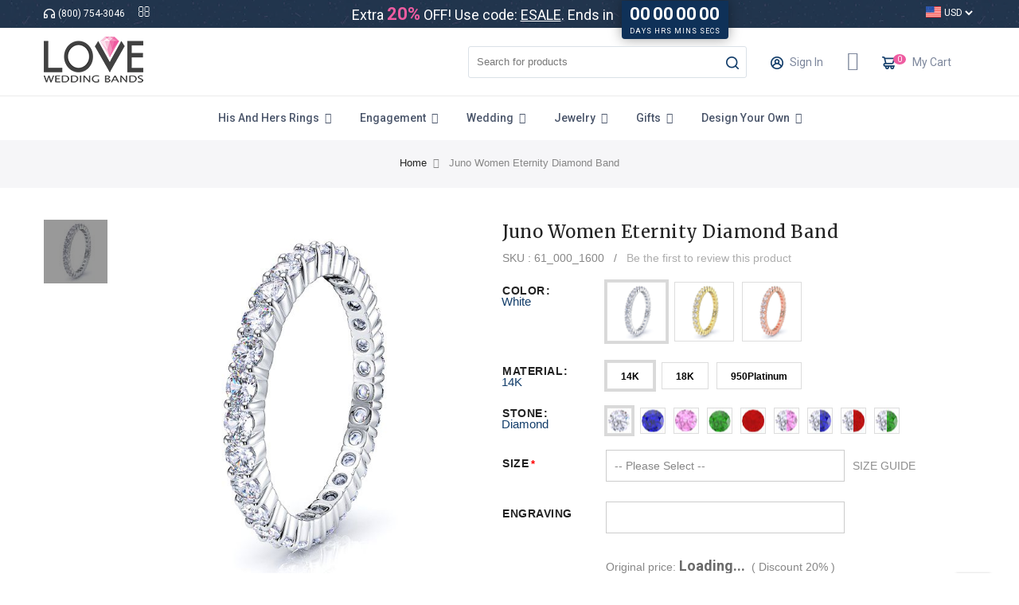

--- FILE ---
content_type: text/html; charset=UTF-8
request_url: https://www.loveweddingbands.com/juno-eternity-diamond-band
body_size: 65772
content:
 <!doctype html> <html class="use-header4" lang="en"><head prefix="og: http://ogp.me/ns# fb: http://ogp.me/ns/fb# product: http://ogp.me/ns/product#"> <meta charset="utf-8"/><script type="text/javascript">(window.NREUM||(NREUM={})).init={privacy:{cookies_enabled:true},ajax:{deny_list:["bam.nr-data.net"]},feature_flags:["soft_nav"],distributed_tracing:{enabled:true}};(window.NREUM||(NREUM={})).loader_config={agentID:"1103359401",accountID:"4168640",trustKey:"4168640",xpid:"UAcBWVBXCBABVFRaAgQOX10C",licenseKey:"NRJS-603040971bebe9c08d3",applicationID:"1058559993",browserID:"1103359401"};;/*! For license information please see nr-loader-spa-1.307.0.min.js.LICENSE.txt */
(()=>{var e,t,r={384:(e,t,r)=>{"use strict";r.d(t,{NT:()=>a,US:()=>u,Zm:()=>o,bQ:()=>d,dV:()=>c,pV:()=>l});var n=r(6154),i=r(1863),s=r(1910);const a={beacon:"bam.nr-data.net",errorBeacon:"bam.nr-data.net"};function o(){return n.gm.NREUM||(n.gm.NREUM={}),void 0===n.gm.newrelic&&(n.gm.newrelic=n.gm.NREUM),n.gm.NREUM}function c(){let e=o();return e.o||(e.o={ST:n.gm.setTimeout,SI:n.gm.setImmediate||n.gm.setInterval,CT:n.gm.clearTimeout,XHR:n.gm.XMLHttpRequest,REQ:n.gm.Request,EV:n.gm.Event,PR:n.gm.Promise,MO:n.gm.MutationObserver,FETCH:n.gm.fetch,WS:n.gm.WebSocket},(0,s.i)(...Object.values(e.o))),e}function d(e,t){let r=o();r.initializedAgents??={},t.initializedAt={ms:(0,i.t)(),date:new Date},r.initializedAgents[e]=t}function u(e,t){o()[e]=t}function l(){return function(){let e=o();const t=e.info||{};e.info={beacon:a.beacon,errorBeacon:a.errorBeacon,...t}}(),function(){let e=o();const t=e.init||{};e.init={...t}}(),c(),function(){let e=o();const t=e.loader_config||{};e.loader_config={...t}}(),o()}},782:(e,t,r)=>{"use strict";r.d(t,{T:()=>n});const n=r(860).K7.pageViewTiming},860:(e,t,r)=>{"use strict";r.d(t,{$J:()=>u,K7:()=>c,P3:()=>d,XX:()=>i,Yy:()=>o,df:()=>s,qY:()=>n,v4:()=>a});const n="events",i="jserrors",s="browser/blobs",a="rum",o="browser/logs",c={ajax:"ajax",genericEvents:"generic_events",jserrors:i,logging:"logging",metrics:"metrics",pageAction:"page_action",pageViewEvent:"page_view_event",pageViewTiming:"page_view_timing",sessionReplay:"session_replay",sessionTrace:"session_trace",softNav:"soft_navigations",spa:"spa"},d={[c.pageViewEvent]:1,[c.pageViewTiming]:2,[c.metrics]:3,[c.jserrors]:4,[c.spa]:5,[c.ajax]:6,[c.sessionTrace]:7,[c.softNav]:8,[c.sessionReplay]:9,[c.logging]:10,[c.genericEvents]:11},u={[c.pageViewEvent]:a,[c.pageViewTiming]:n,[c.ajax]:n,[c.spa]:n,[c.softNav]:n,[c.metrics]:i,[c.jserrors]:i,[c.sessionTrace]:s,[c.sessionReplay]:s,[c.logging]:o,[c.genericEvents]:"ins"}},944:(e,t,r)=>{"use strict";r.d(t,{R:()=>i});var n=r(3241);function i(e,t){"function"==typeof console.debug&&(console.debug("New Relic Warning: https://github.com/newrelic/newrelic-browser-agent/blob/main/docs/warning-codes.md#".concat(e),t),(0,n.W)({agentIdentifier:null,drained:null,type:"data",name:"warn",feature:"warn",data:{code:e,secondary:t}}))}},993:(e,t,r)=>{"use strict";r.d(t,{A$:()=>s,ET:()=>a,TZ:()=>o,p_:()=>i});var n=r(860);const i={ERROR:"ERROR",WARN:"WARN",INFO:"INFO",DEBUG:"DEBUG",TRACE:"TRACE"},s={OFF:0,ERROR:1,WARN:2,INFO:3,DEBUG:4,TRACE:5},a="log",o=n.K7.logging},1687:(e,t,r)=>{"use strict";r.d(t,{Ak:()=>d,Ze:()=>h,x3:()=>u});var n=r(3241),i=r(7836),s=r(3606),a=r(860),o=r(2646);const c={};function d(e,t){const r={staged:!1,priority:a.P3[t]||0};l(e),c[e].get(t)||c[e].set(t,r)}function u(e,t){e&&c[e]&&(c[e].get(t)&&c[e].delete(t),p(e,t,!1),c[e].size&&f(e))}function l(e){if(!e)throw new Error("agentIdentifier required");c[e]||(c[e]=new Map)}function h(e="",t="feature",r=!1){if(l(e),!e||!c[e].get(t)||r)return p(e,t);c[e].get(t).staged=!0,f(e)}function f(e){const t=Array.from(c[e]);t.every(([e,t])=>t.staged)&&(t.sort((e,t)=>e[1].priority-t[1].priority),t.forEach(([t])=>{c[e].delete(t),p(e,t)}))}function p(e,t,r=!0){const a=e?i.ee.get(e):i.ee,c=s.i.handlers;if(!a.aborted&&a.backlog&&c){if((0,n.W)({agentIdentifier:e,type:"lifecycle",name:"drain",feature:t}),r){const e=a.backlog[t],r=c[t];if(r){for(let t=0;e&&t<e.length;++t)g(e[t],r);Object.entries(r).forEach(([e,t])=>{Object.values(t||{}).forEach(t=>{t[0]?.on&&t[0]?.context()instanceof o.y&&t[0].on(e,t[1])})})}}a.isolatedBacklog||delete c[t],a.backlog[t]=null,a.emit("drain-"+t,[])}}function g(e,t){var r=e[1];Object.values(t[r]||{}).forEach(t=>{var r=e[0];if(t[0]===r){var n=t[1],i=e[3],s=e[2];n.apply(i,s)}})}},1738:(e,t,r)=>{"use strict";r.d(t,{U:()=>f,Y:()=>h});var n=r(3241),i=r(9908),s=r(1863),a=r(944),o=r(5701),c=r(3969),d=r(8362),u=r(860),l=r(4261);function h(e,t,r,s){const h=s||r;!h||h[e]&&h[e]!==d.d.prototype[e]||(h[e]=function(){(0,i.p)(c.xV,["API/"+e+"/called"],void 0,u.K7.metrics,r.ee),(0,n.W)({agentIdentifier:r.agentIdentifier,drained:!!o.B?.[r.agentIdentifier],type:"data",name:"api",feature:l.Pl+e,data:{}});try{return t.apply(this,arguments)}catch(e){(0,a.R)(23,e)}})}function f(e,t,r,n,a){const o=e.info;null===r?delete o.jsAttributes[t]:o.jsAttributes[t]=r,(a||null===r)&&(0,i.p)(l.Pl+n,[(0,s.t)(),t,r],void 0,"session",e.ee)}},1741:(e,t,r)=>{"use strict";r.d(t,{W:()=>s});var n=r(944),i=r(4261);class s{#e(e,...t){if(this[e]!==s.prototype[e])return this[e](...t);(0,n.R)(35,e)}addPageAction(e,t){return this.#e(i.hG,e,t)}register(e){return this.#e(i.eY,e)}recordCustomEvent(e,t){return this.#e(i.fF,e,t)}setPageViewName(e,t){return this.#e(i.Fw,e,t)}setCustomAttribute(e,t,r){return this.#e(i.cD,e,t,r)}noticeError(e,t){return this.#e(i.o5,e,t)}setUserId(e,t=!1){return this.#e(i.Dl,e,t)}setApplicationVersion(e){return this.#e(i.nb,e)}setErrorHandler(e){return this.#e(i.bt,e)}addRelease(e,t){return this.#e(i.k6,e,t)}log(e,t){return this.#e(i.$9,e,t)}start(){return this.#e(i.d3)}finished(e){return this.#e(i.BL,e)}recordReplay(){return this.#e(i.CH)}pauseReplay(){return this.#e(i.Tb)}addToTrace(e){return this.#e(i.U2,e)}setCurrentRouteName(e){return this.#e(i.PA,e)}interaction(e){return this.#e(i.dT,e)}wrapLogger(e,t,r){return this.#e(i.Wb,e,t,r)}measure(e,t){return this.#e(i.V1,e,t)}consent(e){return this.#e(i.Pv,e)}}},1863:(e,t,r)=>{"use strict";function n(){return Math.floor(performance.now())}r.d(t,{t:()=>n})},1910:(e,t,r)=>{"use strict";r.d(t,{i:()=>s});var n=r(944);const i=new Map;function s(...e){return e.every(e=>{if(i.has(e))return i.get(e);const t="function"==typeof e?e.toString():"",r=t.includes("[native code]"),s=t.includes("nrWrapper");return r||s||(0,n.R)(64,e?.name||t),i.set(e,r),r})}},2555:(e,t,r)=>{"use strict";r.d(t,{D:()=>o,f:()=>a});var n=r(384),i=r(8122);const s={beacon:n.NT.beacon,errorBeacon:n.NT.errorBeacon,licenseKey:void 0,applicationID:void 0,sa:void 0,queueTime:void 0,applicationTime:void 0,ttGuid:void 0,user:void 0,account:void 0,product:void 0,extra:void 0,jsAttributes:{},userAttributes:void 0,atts:void 0,transactionName:void 0,tNamePlain:void 0};function a(e){try{return!!e.licenseKey&&!!e.errorBeacon&&!!e.applicationID}catch(e){return!1}}const o=e=>(0,i.a)(e,s)},2614:(e,t,r)=>{"use strict";r.d(t,{BB:()=>a,H3:()=>n,g:()=>d,iL:()=>c,tS:()=>o,uh:()=>i,wk:()=>s});const n="NRBA",i="SESSION",s=144e5,a=18e5,o={STARTED:"session-started",PAUSE:"session-pause",RESET:"session-reset",RESUME:"session-resume",UPDATE:"session-update"},c={SAME_TAB:"same-tab",CROSS_TAB:"cross-tab"},d={OFF:0,FULL:1,ERROR:2}},2646:(e,t,r)=>{"use strict";r.d(t,{y:()=>n});class n{constructor(e){this.contextId=e}}},2843:(e,t,r)=>{"use strict";r.d(t,{G:()=>s,u:()=>i});var n=r(3878);function i(e,t=!1,r,i){(0,n.DD)("visibilitychange",function(){if(t)return void("hidden"===document.visibilityState&&e());e(document.visibilityState)},r,i)}function s(e,t,r){(0,n.sp)("pagehide",e,t,r)}},3241:(e,t,r)=>{"use strict";r.d(t,{W:()=>s});var n=r(6154);const i="newrelic";function s(e={}){try{n.gm.dispatchEvent(new CustomEvent(i,{detail:e}))}catch(e){}}},3304:(e,t,r)=>{"use strict";r.d(t,{A:()=>s});var n=r(7836);const i=()=>{const e=new WeakSet;return(t,r)=>{if("object"==typeof r&&null!==r){if(e.has(r))return;e.add(r)}return r}};function s(e){try{return JSON.stringify(e,i())??""}catch(e){try{n.ee.emit("internal-error",[e])}catch(e){}return""}}},3333:(e,t,r)=>{"use strict";r.d(t,{$v:()=>u,TZ:()=>n,Xh:()=>c,Zp:()=>i,kd:()=>d,mq:()=>o,nf:()=>a,qN:()=>s});const n=r(860).K7.genericEvents,i=["auxclick","click","copy","keydown","paste","scrollend"],s=["focus","blur"],a=4,o=1e3,c=2e3,d=["PageAction","UserAction","BrowserPerformance"],u={RESOURCES:"experimental.resources",REGISTER:"register"}},3434:(e,t,r)=>{"use strict";r.d(t,{Jt:()=>s,YM:()=>d});var n=r(7836),i=r(5607);const s="nr@original:".concat(i.W),a=50;var o=Object.prototype.hasOwnProperty,c=!1;function d(e,t){return e||(e=n.ee),r.inPlace=function(e,t,n,i,s){n||(n="");const a="-"===n.charAt(0);for(let o=0;o<t.length;o++){const c=t[o],d=e[c];l(d)||(e[c]=r(d,a?c+n:n,i,c,s))}},r.flag=s,r;function r(t,r,n,c,d){return l(t)?t:(r||(r=""),nrWrapper[s]=t,function(e,t,r){if(Object.defineProperty&&Object.keys)try{return Object.keys(e).forEach(function(r){Object.defineProperty(t,r,{get:function(){return e[r]},set:function(t){return e[r]=t,t}})}),t}catch(e){u([e],r)}for(var n in e)o.call(e,n)&&(t[n]=e[n])}(t,nrWrapper,e),nrWrapper);function nrWrapper(){var s,o,l,h;let f;try{o=this,s=[...arguments],l="function"==typeof n?n(s,o):n||{}}catch(t){u([t,"",[s,o,c],l],e)}i(r+"start",[s,o,c],l,d);const p=performance.now();let g;try{return h=t.apply(o,s),g=performance.now(),h}catch(e){throw g=performance.now(),i(r+"err",[s,o,e],l,d),f=e,f}finally{const e=g-p,t={start:p,end:g,duration:e,isLongTask:e>=a,methodName:c,thrownError:f};t.isLongTask&&i("long-task",[t,o],l,d),i(r+"end",[s,o,h],l,d)}}}function i(r,n,i,s){if(!c||t){var a=c;c=!0;try{e.emit(r,n,i,t,s)}catch(t){u([t,r,n,i],e)}c=a}}}function u(e,t){t||(t=n.ee);try{t.emit("internal-error",e)}catch(e){}}function l(e){return!(e&&"function"==typeof e&&e.apply&&!e[s])}},3606:(e,t,r)=>{"use strict";r.d(t,{i:()=>s});var n=r(9908);s.on=a;var i=s.handlers={};function s(e,t,r,s){a(s||n.d,i,e,t,r)}function a(e,t,r,i,s){s||(s="feature"),e||(e=n.d);var a=t[s]=t[s]||{};(a[r]=a[r]||[]).push([e,i])}},3738:(e,t,r)=>{"use strict";r.d(t,{He:()=>i,Kp:()=>o,Lc:()=>d,Rz:()=>u,TZ:()=>n,bD:()=>s,d3:()=>a,jx:()=>l,sl:()=>h,uP:()=>c});const n=r(860).K7.sessionTrace,i="bstResource",s="resource",a="-start",o="-end",c="fn"+a,d="fn"+o,u="pushState",l=1e3,h=3e4},3785:(e,t,r)=>{"use strict";r.d(t,{R:()=>c,b:()=>d});var n=r(9908),i=r(1863),s=r(860),a=r(3969),o=r(993);function c(e,t,r={},c=o.p_.INFO,d=!0,u,l=(0,i.t)()){(0,n.p)(a.xV,["API/logging/".concat(c.toLowerCase(),"/called")],void 0,s.K7.metrics,e),(0,n.p)(o.ET,[l,t,r,c,d,u],void 0,s.K7.logging,e)}function d(e){return"string"==typeof e&&Object.values(o.p_).some(t=>t===e.toUpperCase().trim())}},3878:(e,t,r)=>{"use strict";function n(e,t){return{capture:e,passive:!1,signal:t}}function i(e,t,r=!1,i){window.addEventListener(e,t,n(r,i))}function s(e,t,r=!1,i){document.addEventListener(e,t,n(r,i))}r.d(t,{DD:()=>s,jT:()=>n,sp:()=>i})},3962:(e,t,r)=>{"use strict";r.d(t,{AM:()=>a,O2:()=>l,OV:()=>s,Qu:()=>h,TZ:()=>c,ih:()=>f,pP:()=>o,t1:()=>u,tC:()=>i,wD:()=>d});var n=r(860);const i=["click","keydown","submit"],s="popstate",a="api",o="initialPageLoad",c=n.K7.softNav,d=5e3,u=500,l={INITIAL_PAGE_LOAD:"",ROUTE_CHANGE:1,UNSPECIFIED:2},h={INTERACTION:1,AJAX:2,CUSTOM_END:3,CUSTOM_TRACER:4},f={IP:"in progress",PF:"pending finish",FIN:"finished",CAN:"cancelled"}},3969:(e,t,r)=>{"use strict";r.d(t,{TZ:()=>n,XG:()=>o,rs:()=>i,xV:()=>a,z_:()=>s});const n=r(860).K7.metrics,i="sm",s="cm",a="storeSupportabilityMetrics",o="storeEventMetrics"},4234:(e,t,r)=>{"use strict";r.d(t,{W:()=>s});var n=r(7836),i=r(1687);class s{constructor(e,t){this.agentIdentifier=e,this.ee=n.ee.get(e),this.featureName=t,this.blocked=!1}deregisterDrain(){(0,i.x3)(this.agentIdentifier,this.featureName)}}},4261:(e,t,r)=>{"use strict";r.d(t,{$9:()=>u,BL:()=>c,CH:()=>p,Dl:()=>R,Fw:()=>w,PA:()=>v,Pl:()=>n,Pv:()=>A,Tb:()=>h,U2:()=>a,V1:()=>E,Wb:()=>T,bt:()=>y,cD:()=>b,d3:()=>x,dT:()=>d,eY:()=>g,fF:()=>f,hG:()=>s,hw:()=>i,k6:()=>o,nb:()=>m,o5:()=>l});const n="api-",i=n+"ixn-",s="addPageAction",a="addToTrace",o="addRelease",c="finished",d="interaction",u="log",l="noticeError",h="pauseReplay",f="recordCustomEvent",p="recordReplay",g="register",m="setApplicationVersion",v="setCurrentRouteName",b="setCustomAttribute",y="setErrorHandler",w="setPageViewName",R="setUserId",x="start",T="wrapLogger",E="measure",A="consent"},4387:(e,t,r)=>{"use strict";function n(e={}){return!(!e.id||!e.name)}function i(e){return"string"==typeof e&&e.trim().length<501||"number"==typeof e}function s(e,t){if(2!==t?.harvestEndpointVersion)return{};const r=t.agentRef.runtime.appMetadata.agents[0].entityGuid;return n(e)?{"source.id":e.id,"source.name":e.name,"source.type":e.type,"parent.id":e.parent?.id||r}:{"entity.guid":r,appId:t.agentRef.info.applicationID}}r.d(t,{Ux:()=>s,c7:()=>n,yo:()=>i})},5205:(e,t,r)=>{"use strict";r.d(t,{j:()=>S});var n=r(384),i=r(1741);var s=r(2555),a=r(3333);const o=e=>{if(!e||"string"!=typeof e)return!1;try{document.createDocumentFragment().querySelector(e)}catch{return!1}return!0};var c=r(2614),d=r(944),u=r(8122);const l="[data-nr-mask]",h=e=>(0,u.a)(e,(()=>{const e={feature_flags:[],experimental:{allow_registered_children:!1,resources:!1},mask_selector:"*",block_selector:"[data-nr-block]",mask_input_options:{color:!1,date:!1,"datetime-local":!1,email:!1,month:!1,number:!1,range:!1,search:!1,tel:!1,text:!1,time:!1,url:!1,week:!1,textarea:!1,select:!1,password:!0}};return{ajax:{deny_list:void 0,block_internal:!0,enabled:!0,autoStart:!0},api:{get allow_registered_children(){return e.feature_flags.includes(a.$v.REGISTER)||e.experimental.allow_registered_children},set allow_registered_children(t){e.experimental.allow_registered_children=t},duplicate_registered_data:!1},browser_consent_mode:{enabled:!1},distributed_tracing:{enabled:void 0,exclude_newrelic_header:void 0,cors_use_newrelic_header:void 0,cors_use_tracecontext_headers:void 0,allowed_origins:void 0},get feature_flags(){return e.feature_flags},set feature_flags(t){e.feature_flags=t},generic_events:{enabled:!0,autoStart:!0},harvest:{interval:30},jserrors:{enabled:!0,autoStart:!0},logging:{enabled:!0,autoStart:!0},metrics:{enabled:!0,autoStart:!0},obfuscate:void 0,page_action:{enabled:!0},page_view_event:{enabled:!0,autoStart:!0},page_view_timing:{enabled:!0,autoStart:!0},performance:{capture_marks:!1,capture_measures:!1,capture_detail:!0,resources:{get enabled(){return e.feature_flags.includes(a.$v.RESOURCES)||e.experimental.resources},set enabled(t){e.experimental.resources=t},asset_types:[],first_party_domains:[],ignore_newrelic:!0}},privacy:{cookies_enabled:!0},proxy:{assets:void 0,beacon:void 0},session:{expiresMs:c.wk,inactiveMs:c.BB},session_replay:{autoStart:!0,enabled:!1,preload:!1,sampling_rate:10,error_sampling_rate:100,collect_fonts:!1,inline_images:!1,fix_stylesheets:!0,mask_all_inputs:!0,get mask_text_selector(){return e.mask_selector},set mask_text_selector(t){o(t)?e.mask_selector="".concat(t,",").concat(l):""===t||null===t?e.mask_selector=l:(0,d.R)(5,t)},get block_class(){return"nr-block"},get ignore_class(){return"nr-ignore"},get mask_text_class(){return"nr-mask"},get block_selector(){return e.block_selector},set block_selector(t){o(t)?e.block_selector+=",".concat(t):""!==t&&(0,d.R)(6,t)},get mask_input_options(){return e.mask_input_options},set mask_input_options(t){t&&"object"==typeof t?e.mask_input_options={...t,password:!0}:(0,d.R)(7,t)}},session_trace:{enabled:!0,autoStart:!0},soft_navigations:{enabled:!0,autoStart:!0},spa:{enabled:!0,autoStart:!0},ssl:void 0,user_actions:{enabled:!0,elementAttributes:["id","className","tagName","type"]}}})());var f=r(6154),p=r(9324);let g=0;const m={buildEnv:p.F3,distMethod:p.Xs,version:p.xv,originTime:f.WN},v={consented:!1},b={appMetadata:{},get consented(){return this.session?.state?.consent||v.consented},set consented(e){v.consented=e},customTransaction:void 0,denyList:void 0,disabled:!1,harvester:void 0,isolatedBacklog:!1,isRecording:!1,loaderType:void 0,maxBytes:3e4,obfuscator:void 0,onerror:void 0,ptid:void 0,releaseIds:{},session:void 0,timeKeeper:void 0,registeredEntities:[],jsAttributesMetadata:{bytes:0},get harvestCount(){return++g}},y=e=>{const t=(0,u.a)(e,b),r=Object.keys(m).reduce((e,t)=>(e[t]={value:m[t],writable:!1,configurable:!0,enumerable:!0},e),{});return Object.defineProperties(t,r)};var w=r(5701);const R=e=>{const t=e.startsWith("http");e+="/",r.p=t?e:"https://"+e};var x=r(7836),T=r(3241);const E={accountID:void 0,trustKey:void 0,agentID:void 0,licenseKey:void 0,applicationID:void 0,xpid:void 0},A=e=>(0,u.a)(e,E),_=new Set;function S(e,t={},r,a){let{init:o,info:c,loader_config:d,runtime:u={},exposed:l=!0}=t;if(!c){const e=(0,n.pV)();o=e.init,c=e.info,d=e.loader_config}e.init=h(o||{}),e.loader_config=A(d||{}),c.jsAttributes??={},f.bv&&(c.jsAttributes.isWorker=!0),e.info=(0,s.D)(c);const p=e.init,g=[c.beacon,c.errorBeacon];_.has(e.agentIdentifier)||(p.proxy.assets&&(R(p.proxy.assets),g.push(p.proxy.assets)),p.proxy.beacon&&g.push(p.proxy.beacon),e.beacons=[...g],function(e){const t=(0,n.pV)();Object.getOwnPropertyNames(i.W.prototype).forEach(r=>{const n=i.W.prototype[r];if("function"!=typeof n||"constructor"===n)return;let s=t[r];e[r]&&!1!==e.exposed&&"micro-agent"!==e.runtime?.loaderType&&(t[r]=(...t)=>{const n=e[r](...t);return s?s(...t):n})})}(e),(0,n.US)("activatedFeatures",w.B)),u.denyList=[...p.ajax.deny_list||[],...p.ajax.block_internal?g:[]],u.ptid=e.agentIdentifier,u.loaderType=r,e.runtime=y(u),_.has(e.agentIdentifier)||(e.ee=x.ee.get(e.agentIdentifier),e.exposed=l,(0,T.W)({agentIdentifier:e.agentIdentifier,drained:!!w.B?.[e.agentIdentifier],type:"lifecycle",name:"initialize",feature:void 0,data:e.config})),_.add(e.agentIdentifier)}},5270:(e,t,r)=>{"use strict";r.d(t,{Aw:()=>a,SR:()=>s,rF:()=>o});var n=r(384),i=r(7767);function s(e){return!!(0,n.dV)().o.MO&&(0,i.V)(e)&&!0===e?.session_trace.enabled}function a(e){return!0===e?.session_replay.preload&&s(e)}function o(e,t){try{if("string"==typeof t?.type){if("password"===t.type.toLowerCase())return"*".repeat(e?.length||0);if(void 0!==t?.dataset?.nrUnmask||t?.classList?.contains("nr-unmask"))return e}}catch(e){}return"string"==typeof e?e.replace(/[\S]/g,"*"):"*".repeat(e?.length||0)}},5289:(e,t,r)=>{"use strict";r.d(t,{GG:()=>a,Qr:()=>c,sB:()=>o});var n=r(3878),i=r(6389);function s(){return"undefined"==typeof document||"complete"===document.readyState}function a(e,t){if(s())return e();const r=(0,i.J)(e),a=setInterval(()=>{s()&&(clearInterval(a),r())},500);(0,n.sp)("load",r,t)}function o(e){if(s())return e();(0,n.DD)("DOMContentLoaded",e)}function c(e){if(s())return e();(0,n.sp)("popstate",e)}},5607:(e,t,r)=>{"use strict";r.d(t,{W:()=>n});const n=(0,r(9566).bz)()},5701:(e,t,r)=>{"use strict";r.d(t,{B:()=>s,t:()=>a});var n=r(3241);const i=new Set,s={};function a(e,t){const r=t.agentIdentifier;s[r]??={},e&&"object"==typeof e&&(i.has(r)||(t.ee.emit("rumresp",[e]),s[r]=e,i.add(r),(0,n.W)({agentIdentifier:r,loaded:!0,drained:!0,type:"lifecycle",name:"load",feature:void 0,data:e})))}},6154:(e,t,r)=>{"use strict";r.d(t,{OF:()=>d,RI:()=>i,WN:()=>h,bv:()=>s,eN:()=>f,gm:()=>a,lR:()=>l,m:()=>c,mw:()=>o,sb:()=>u});var n=r(1863);const i="undefined"!=typeof window&&!!window.document,s="undefined"!=typeof WorkerGlobalScope&&("undefined"!=typeof self&&self instanceof WorkerGlobalScope&&self.navigator instanceof WorkerNavigator||"undefined"!=typeof globalThis&&globalThis instanceof WorkerGlobalScope&&globalThis.navigator instanceof WorkerNavigator),a=i?window:"undefined"!=typeof WorkerGlobalScope&&("undefined"!=typeof self&&self instanceof WorkerGlobalScope&&self||"undefined"!=typeof globalThis&&globalThis instanceof WorkerGlobalScope&&globalThis),o=Boolean("hidden"===a?.document?.visibilityState),c=""+a?.location,d=/iPad|iPhone|iPod/.test(a.navigator?.userAgent),u=d&&"undefined"==typeof SharedWorker,l=(()=>{const e=a.navigator?.userAgent?.match(/Firefox[/\s](\d+\.\d+)/);return Array.isArray(e)&&e.length>=2?+e[1]:0})(),h=Date.now()-(0,n.t)(),f=()=>"undefined"!=typeof PerformanceNavigationTiming&&a?.performance?.getEntriesByType("navigation")?.[0]?.responseStart},6344:(e,t,r)=>{"use strict";r.d(t,{BB:()=>u,Qb:()=>l,TZ:()=>i,Ug:()=>a,Vh:()=>s,_s:()=>o,bc:()=>d,yP:()=>c});var n=r(2614);const i=r(860).K7.sessionReplay,s="errorDuringReplay",a=.12,o={DomContentLoaded:0,Load:1,FullSnapshot:2,IncrementalSnapshot:3,Meta:4,Custom:5},c={[n.g.ERROR]:15e3,[n.g.FULL]:3e5,[n.g.OFF]:0},d={RESET:{message:"Session was reset",sm:"Reset"},IMPORT:{message:"Recorder failed to import",sm:"Import"},TOO_MANY:{message:"429: Too Many Requests",sm:"Too-Many"},TOO_BIG:{message:"Payload was too large",sm:"Too-Big"},CROSS_TAB:{message:"Session Entity was set to OFF on another tab",sm:"Cross-Tab"},ENTITLEMENTS:{message:"Session Replay is not allowed and will not be started",sm:"Entitlement"}},u=5e3,l={API:"api",RESUME:"resume",SWITCH_TO_FULL:"switchToFull",INITIALIZE:"initialize",PRELOAD:"preload"}},6389:(e,t,r)=>{"use strict";function n(e,t=500,r={}){const n=r?.leading||!1;let i;return(...r)=>{n&&void 0===i&&(e.apply(this,r),i=setTimeout(()=>{i=clearTimeout(i)},t)),n||(clearTimeout(i),i=setTimeout(()=>{e.apply(this,r)},t))}}function i(e){let t=!1;return(...r)=>{t||(t=!0,e.apply(this,r))}}r.d(t,{J:()=>i,s:()=>n})},6630:(e,t,r)=>{"use strict";r.d(t,{T:()=>n});const n=r(860).K7.pageViewEvent},6774:(e,t,r)=>{"use strict";r.d(t,{T:()=>n});const n=r(860).K7.jserrors},7295:(e,t,r)=>{"use strict";r.d(t,{Xv:()=>a,gX:()=>i,iW:()=>s});var n=[];function i(e){if(!e||s(e))return!1;if(0===n.length)return!0;if("*"===n[0].hostname)return!1;for(var t=0;t<n.length;t++){var r=n[t];if(r.hostname.test(e.hostname)&&r.pathname.test(e.pathname))return!1}return!0}function s(e){return void 0===e.hostname}function a(e){if(n=[],e&&e.length)for(var t=0;t<e.length;t++){let r=e[t];if(!r)continue;if("*"===r)return void(n=[{hostname:"*"}]);0===r.indexOf("http://")?r=r.substring(7):0===r.indexOf("https://")&&(r=r.substring(8));const i=r.indexOf("/");let s,a;i>0?(s=r.substring(0,i),a=r.substring(i)):(s=r,a="*");let[c]=s.split(":");n.push({hostname:o(c),pathname:o(a,!0)})}}function o(e,t=!1){const r=e.replace(/[.+?^${}()|[\]\\]/g,e=>"\\"+e).replace(/\*/g,".*?");return new RegExp((t?"^":"")+r+"$")}},7485:(e,t,r)=>{"use strict";r.d(t,{D:()=>i});var n=r(6154);function i(e){if(0===(e||"").indexOf("data:"))return{protocol:"data"};try{const t=new URL(e,location.href),r={port:t.port,hostname:t.hostname,pathname:t.pathname,search:t.search,protocol:t.protocol.slice(0,t.protocol.indexOf(":")),sameOrigin:t.protocol===n.gm?.location?.protocol&&t.host===n.gm?.location?.host};return r.port&&""!==r.port||("http:"===t.protocol&&(r.port="80"),"https:"===t.protocol&&(r.port="443")),r.pathname&&""!==r.pathname?r.pathname.startsWith("/")||(r.pathname="/".concat(r.pathname)):r.pathname="/",r}catch(e){return{}}}},7699:(e,t,r)=>{"use strict";r.d(t,{It:()=>s,KC:()=>o,No:()=>i,qh:()=>a});var n=r(860);const i=16e3,s=1e6,a="SESSION_ERROR",o={[n.K7.logging]:!0,[n.K7.genericEvents]:!1,[n.K7.jserrors]:!1,[n.K7.ajax]:!1}},7767:(e,t,r)=>{"use strict";r.d(t,{V:()=>i});var n=r(6154);const i=e=>n.RI&&!0===e?.privacy.cookies_enabled},7836:(e,t,r)=>{"use strict";r.d(t,{P:()=>o,ee:()=>c});var n=r(384),i=r(8990),s=r(2646),a=r(5607);const o="nr@context:".concat(a.W),c=function e(t,r){var n={},a={},u={},l=!1;try{l=16===r.length&&d.initializedAgents?.[r]?.runtime.isolatedBacklog}catch(e){}var h={on:p,addEventListener:p,removeEventListener:function(e,t){var r=n[e];if(!r)return;for(var i=0;i<r.length;i++)r[i]===t&&r.splice(i,1)},emit:function(e,r,n,i,s){!1!==s&&(s=!0);if(c.aborted&&!i)return;t&&s&&t.emit(e,r,n);var o=f(n);g(e).forEach(e=>{e.apply(o,r)});var d=v()[a[e]];d&&d.push([h,e,r,o]);return o},get:m,listeners:g,context:f,buffer:function(e,t){const r=v();if(t=t||"feature",h.aborted)return;Object.entries(e||{}).forEach(([e,n])=>{a[n]=t,t in r||(r[t]=[])})},abort:function(){h._aborted=!0,Object.keys(h.backlog).forEach(e=>{delete h.backlog[e]})},isBuffering:function(e){return!!v()[a[e]]},debugId:r,backlog:l?{}:t&&"object"==typeof t.backlog?t.backlog:{},isolatedBacklog:l};return Object.defineProperty(h,"aborted",{get:()=>{let e=h._aborted||!1;return e||(t&&(e=t.aborted),e)}}),h;function f(e){return e&&e instanceof s.y?e:e?(0,i.I)(e,o,()=>new s.y(o)):new s.y(o)}function p(e,t){n[e]=g(e).concat(t)}function g(e){return n[e]||[]}function m(t){return u[t]=u[t]||e(h,t)}function v(){return h.backlog}}(void 0,"globalEE"),d=(0,n.Zm)();d.ee||(d.ee=c)},8122:(e,t,r)=>{"use strict";r.d(t,{a:()=>i});var n=r(944);function i(e,t){try{if(!e||"object"!=typeof e)return(0,n.R)(3);if(!t||"object"!=typeof t)return(0,n.R)(4);const r=Object.create(Object.getPrototypeOf(t),Object.getOwnPropertyDescriptors(t)),s=0===Object.keys(r).length?e:r;for(let a in s)if(void 0!==e[a])try{if(null===e[a]){r[a]=null;continue}Array.isArray(e[a])&&Array.isArray(t[a])?r[a]=Array.from(new Set([...e[a],...t[a]])):"object"==typeof e[a]&&"object"==typeof t[a]?r[a]=i(e[a],t[a]):r[a]=e[a]}catch(e){r[a]||(0,n.R)(1,e)}return r}catch(e){(0,n.R)(2,e)}}},8139:(e,t,r)=>{"use strict";r.d(t,{u:()=>h});var n=r(7836),i=r(3434),s=r(8990),a=r(6154);const o={},c=a.gm.XMLHttpRequest,d="addEventListener",u="removeEventListener",l="nr@wrapped:".concat(n.P);function h(e){var t=function(e){return(e||n.ee).get("events")}(e);if(o[t.debugId]++)return t;o[t.debugId]=1;var r=(0,i.YM)(t,!0);function h(e){r.inPlace(e,[d,u],"-",p)}function p(e,t){return e[1]}return"getPrototypeOf"in Object&&(a.RI&&f(document,h),c&&f(c.prototype,h),f(a.gm,h)),t.on(d+"-start",function(e,t){var n=e[1];if(null!==n&&("function"==typeof n||"object"==typeof n)&&"newrelic"!==e[0]){var i=(0,s.I)(n,l,function(){var e={object:function(){if("function"!=typeof n.handleEvent)return;return n.handleEvent.apply(n,arguments)},function:n}[typeof n];return e?r(e,"fn-",null,e.name||"anonymous"):n});this.wrapped=e[1]=i}}),t.on(u+"-start",function(e){e[1]=this.wrapped||e[1]}),t}function f(e,t,...r){let n=e;for(;"object"==typeof n&&!Object.prototype.hasOwnProperty.call(n,d);)n=Object.getPrototypeOf(n);n&&t(n,...r)}},8362:(e,t,r)=>{"use strict";r.d(t,{d:()=>s});var n=r(9566),i=r(1741);class s extends i.W{agentIdentifier=(0,n.LA)(16)}},8374:(e,t,r)=>{r.nc=(()=>{try{return document?.currentScript?.nonce}catch(e){}return""})()},8990:(e,t,r)=>{"use strict";r.d(t,{I:()=>i});var n=Object.prototype.hasOwnProperty;function i(e,t,r){if(n.call(e,t))return e[t];var i=r();if(Object.defineProperty&&Object.keys)try{return Object.defineProperty(e,t,{value:i,writable:!0,enumerable:!1}),i}catch(e){}return e[t]=i,i}},9300:(e,t,r)=>{"use strict";r.d(t,{T:()=>n});const n=r(860).K7.ajax},9324:(e,t,r)=>{"use strict";r.d(t,{AJ:()=>a,F3:()=>i,Xs:()=>s,Yq:()=>o,xv:()=>n});const n="1.307.0",i="PROD",s="CDN",a="@newrelic/rrweb",o="1.0.1"},9566:(e,t,r)=>{"use strict";r.d(t,{LA:()=>o,ZF:()=>c,bz:()=>a,el:()=>d});var n=r(6154);const i="xxxxxxxx-xxxx-4xxx-yxxx-xxxxxxxxxxxx";function s(e,t){return e?15&e[t]:16*Math.random()|0}function a(){const e=n.gm?.crypto||n.gm?.msCrypto;let t,r=0;return e&&e.getRandomValues&&(t=e.getRandomValues(new Uint8Array(30))),i.split("").map(e=>"x"===e?s(t,r++).toString(16):"y"===e?(3&s()|8).toString(16):e).join("")}function o(e){const t=n.gm?.crypto||n.gm?.msCrypto;let r,i=0;t&&t.getRandomValues&&(r=t.getRandomValues(new Uint8Array(e)));const a=[];for(var o=0;o<e;o++)a.push(s(r,i++).toString(16));return a.join("")}function c(){return o(16)}function d(){return o(32)}},9908:(e,t,r)=>{"use strict";r.d(t,{d:()=>n,p:()=>i});var n=r(7836).ee.get("handle");function i(e,t,r,i,s){s?(s.buffer([e],i),s.emit(e,t,r)):(n.buffer([e],i),n.emit(e,t,r))}}},n={};function i(e){var t=n[e];if(void 0!==t)return t.exports;var s=n[e]={exports:{}};return r[e](s,s.exports,i),s.exports}i.m=r,i.d=(e,t)=>{for(var r in t)i.o(t,r)&&!i.o(e,r)&&Object.defineProperty(e,r,{enumerable:!0,get:t[r]})},i.f={},i.e=e=>Promise.all(Object.keys(i.f).reduce((t,r)=>(i.f[r](e,t),t),[])),i.u=e=>({212:"nr-spa-compressor",249:"nr-spa-recorder",478:"nr-spa"}[e]+"-1.307.0.min.js"),i.o=(e,t)=>Object.prototype.hasOwnProperty.call(e,t),e={},t="NRBA-1.307.0.PROD:",i.l=(r,n,s,a)=>{if(e[r])e[r].push(n);else{var o,c;if(void 0!==s)for(var d=document.getElementsByTagName("script"),u=0;u<d.length;u++){var l=d[u];if(l.getAttribute("src")==r||l.getAttribute("data-webpack")==t+s){o=l;break}}if(!o){c=!0;var h={478:"sha512-bFoj7wd1EcCTt0jkKdFkw+gjDdU092aP1BOVh5n0PjhLNtBCSXj4vpjfIJR8zH8Bn6/XPpFl3gSNOuWVJ98iug==",249:"sha512-FRHQNWDGImhEo7a7lqCuCt6xlBgommnGc+JH2/YGJlngDoH+/3jpT/cyFpwi2M5G6srPVN4wLxrVqskf6KB7bg==",212:"sha512-okml4IaluCF10UG6SWzY+cKPgBNvH2+S5f1FxomzQUHf608N0b9dwoBv/ZFAhJhrdxPgTA4AxlBzwGcjMGIlQQ=="};(o=document.createElement("script")).charset="utf-8",i.nc&&o.setAttribute("nonce",i.nc),o.setAttribute("data-webpack",t+s),o.src=r,0!==o.src.indexOf(window.location.origin+"/")&&(o.crossOrigin="anonymous"),h[a]&&(o.integrity=h[a])}e[r]=[n];var f=(t,n)=>{o.onerror=o.onload=null,clearTimeout(p);var i=e[r];if(delete e[r],o.parentNode&&o.parentNode.removeChild(o),i&&i.forEach(e=>e(n)),t)return t(n)},p=setTimeout(f.bind(null,void 0,{type:"timeout",target:o}),12e4);o.onerror=f.bind(null,o.onerror),o.onload=f.bind(null,o.onload),c&&document.head.appendChild(o)}},i.r=e=>{"undefined"!=typeof Symbol&&Symbol.toStringTag&&Object.defineProperty(e,Symbol.toStringTag,{value:"Module"}),Object.defineProperty(e,"__esModule",{value:!0})},i.p="https://js-agent.newrelic.com/",(()=>{var e={38:0,788:0};i.f.j=(t,r)=>{var n=i.o(e,t)?e[t]:void 0;if(0!==n)if(n)r.push(n[2]);else{var s=new Promise((r,i)=>n=e[t]=[r,i]);r.push(n[2]=s);var a=i.p+i.u(t),o=new Error;i.l(a,r=>{if(i.o(e,t)&&(0!==(n=e[t])&&(e[t]=void 0),n)){var s=r&&("load"===r.type?"missing":r.type),a=r&&r.target&&r.target.src;o.message="Loading chunk "+t+" failed: ("+s+": "+a+")",o.name="ChunkLoadError",o.type=s,o.request=a,n[1](o)}},"chunk-"+t,t)}};var t=(t,r)=>{var n,s,[a,o,c]=r,d=0;if(a.some(t=>0!==e[t])){for(n in o)i.o(o,n)&&(i.m[n]=o[n]);if(c)c(i)}for(t&&t(r);d<a.length;d++)s=a[d],i.o(e,s)&&e[s]&&e[s][0](),e[s]=0},r=self["webpackChunk:NRBA-1.307.0.PROD"]=self["webpackChunk:NRBA-1.307.0.PROD"]||[];r.forEach(t.bind(null,0)),r.push=t.bind(null,r.push.bind(r))})(),(()=>{"use strict";i(8374);var e=i(8362),t=i(860);const r=Object.values(t.K7);var n=i(5205);var s=i(9908),a=i(1863),o=i(4261),c=i(1738);var d=i(1687),u=i(4234),l=i(5289),h=i(6154),f=i(944),p=i(5270),g=i(7767),m=i(6389),v=i(7699);class b extends u.W{constructor(e,t){super(e.agentIdentifier,t),this.agentRef=e,this.abortHandler=void 0,this.featAggregate=void 0,this.loadedSuccessfully=void 0,this.onAggregateImported=new Promise(e=>{this.loadedSuccessfully=e}),this.deferred=Promise.resolve(),!1===e.init[this.featureName].autoStart?this.deferred=new Promise((t,r)=>{this.ee.on("manual-start-all",(0,m.J)(()=>{(0,d.Ak)(e.agentIdentifier,this.featureName),t()}))}):(0,d.Ak)(e.agentIdentifier,t)}importAggregator(e,t,r={}){if(this.featAggregate)return;const n=async()=>{let n;await this.deferred;try{if((0,g.V)(e.init)){const{setupAgentSession:t}=await i.e(478).then(i.bind(i,8766));n=t(e)}}catch(e){(0,f.R)(20,e),this.ee.emit("internal-error",[e]),(0,s.p)(v.qh,[e],void 0,this.featureName,this.ee)}try{if(!this.#t(this.featureName,n,e.init))return(0,d.Ze)(this.agentIdentifier,this.featureName),void this.loadedSuccessfully(!1);const{Aggregate:i}=await t();this.featAggregate=new i(e,r),e.runtime.harvester.initializedAggregates.push(this.featAggregate),this.loadedSuccessfully(!0)}catch(e){(0,f.R)(34,e),this.abortHandler?.(),(0,d.Ze)(this.agentIdentifier,this.featureName,!0),this.loadedSuccessfully(!1),this.ee&&this.ee.abort()}};h.RI?(0,l.GG)(()=>n(),!0):n()}#t(e,r,n){if(this.blocked)return!1;switch(e){case t.K7.sessionReplay:return(0,p.SR)(n)&&!!r;case t.K7.sessionTrace:return!!r;default:return!0}}}var y=i(6630),w=i(2614),R=i(3241);class x extends b{static featureName=y.T;constructor(e){var t;super(e,y.T),this.setupInspectionEvents(e.agentIdentifier),t=e,(0,c.Y)(o.Fw,function(e,r){"string"==typeof e&&("/"!==e.charAt(0)&&(e="/"+e),t.runtime.customTransaction=(r||"http://custom.transaction")+e,(0,s.p)(o.Pl+o.Fw,[(0,a.t)()],void 0,void 0,t.ee))},t),this.importAggregator(e,()=>i.e(478).then(i.bind(i,2467)))}setupInspectionEvents(e){const t=(t,r)=>{t&&(0,R.W)({agentIdentifier:e,timeStamp:t.timeStamp,loaded:"complete"===t.target.readyState,type:"window",name:r,data:t.target.location+""})};(0,l.sB)(e=>{t(e,"DOMContentLoaded")}),(0,l.GG)(e=>{t(e,"load")}),(0,l.Qr)(e=>{t(e,"navigate")}),this.ee.on(w.tS.UPDATE,(t,r)=>{(0,R.W)({agentIdentifier:e,type:"lifecycle",name:"session",data:r})})}}var T=i(384);class E extends e.d{constructor(e){var t;(super(),h.gm)?(this.features={},(0,T.bQ)(this.agentIdentifier,this),this.desiredFeatures=new Set(e.features||[]),this.desiredFeatures.add(x),(0,n.j)(this,e,e.loaderType||"agent"),t=this,(0,c.Y)(o.cD,function(e,r,n=!1){if("string"==typeof e){if(["string","number","boolean"].includes(typeof r)||null===r)return(0,c.U)(t,e,r,o.cD,n);(0,f.R)(40,typeof r)}else(0,f.R)(39,typeof e)},t),function(e){(0,c.Y)(o.Dl,function(t,r=!1){if("string"!=typeof t&&null!==t)return void(0,f.R)(41,typeof t);const n=e.info.jsAttributes["enduser.id"];r&&null!=n&&n!==t?(0,s.p)(o.Pl+"setUserIdAndResetSession",[t],void 0,"session",e.ee):(0,c.U)(e,"enduser.id",t,o.Dl,!0)},e)}(this),function(e){(0,c.Y)(o.nb,function(t){if("string"==typeof t||null===t)return(0,c.U)(e,"application.version",t,o.nb,!1);(0,f.R)(42,typeof t)},e)}(this),function(e){(0,c.Y)(o.d3,function(){e.ee.emit("manual-start-all")},e)}(this),function(e){(0,c.Y)(o.Pv,function(t=!0){if("boolean"==typeof t){if((0,s.p)(o.Pl+o.Pv,[t],void 0,"session",e.ee),e.runtime.consented=t,t){const t=e.features.page_view_event;t.onAggregateImported.then(e=>{const r=t.featAggregate;e&&!r.sentRum&&r.sendRum()})}}else(0,f.R)(65,typeof t)},e)}(this),this.run()):(0,f.R)(21)}get config(){return{info:this.info,init:this.init,loader_config:this.loader_config,runtime:this.runtime}}get api(){return this}run(){try{const e=function(e){const t={};return r.forEach(r=>{t[r]=!!e[r]?.enabled}),t}(this.init),n=[...this.desiredFeatures];n.sort((e,r)=>t.P3[e.featureName]-t.P3[r.featureName]),n.forEach(r=>{if(!e[r.featureName]&&r.featureName!==t.K7.pageViewEvent)return;if(r.featureName===t.K7.spa)return void(0,f.R)(67);const n=function(e){switch(e){case t.K7.ajax:return[t.K7.jserrors];case t.K7.sessionTrace:return[t.K7.ajax,t.K7.pageViewEvent];case t.K7.sessionReplay:return[t.K7.sessionTrace];case t.K7.pageViewTiming:return[t.K7.pageViewEvent];default:return[]}}(r.featureName).filter(e=>!(e in this.features));n.length>0&&(0,f.R)(36,{targetFeature:r.featureName,missingDependencies:n}),this.features[r.featureName]=new r(this)})}catch(e){(0,f.R)(22,e);for(const e in this.features)this.features[e].abortHandler?.();const t=(0,T.Zm)();delete t.initializedAgents[this.agentIdentifier]?.features,delete this.sharedAggregator;return t.ee.get(this.agentIdentifier).abort(),!1}}}var A=i(2843),_=i(782);class S extends b{static featureName=_.T;constructor(e){super(e,_.T),h.RI&&((0,A.u)(()=>(0,s.p)("docHidden",[(0,a.t)()],void 0,_.T,this.ee),!0),(0,A.G)(()=>(0,s.p)("winPagehide",[(0,a.t)()],void 0,_.T,this.ee)),this.importAggregator(e,()=>i.e(478).then(i.bind(i,9917))))}}var O=i(3969);class I extends b{static featureName=O.TZ;constructor(e){super(e,O.TZ),h.RI&&document.addEventListener("securitypolicyviolation",e=>{(0,s.p)(O.xV,["Generic/CSPViolation/Detected"],void 0,this.featureName,this.ee)}),this.importAggregator(e,()=>i.e(478).then(i.bind(i,6555)))}}var N=i(6774),P=i(3878),D=i(3304);class k{constructor(e,t,r,n,i){this.name="UncaughtError",this.message="string"==typeof e?e:(0,D.A)(e),this.sourceURL=t,this.line=r,this.column=n,this.__newrelic=i}}function C(e){return M(e)?e:new k(void 0!==e?.message?e.message:e,e?.filename||e?.sourceURL,e?.lineno||e?.line,e?.colno||e?.col,e?.__newrelic,e?.cause)}function j(e){const t="Unhandled Promise Rejection: ";if(!e?.reason)return;if(M(e.reason)){try{e.reason.message.startsWith(t)||(e.reason.message=t+e.reason.message)}catch(e){}return C(e.reason)}const r=C(e.reason);return(r.message||"").startsWith(t)||(r.message=t+r.message),r}function L(e){if(e.error instanceof SyntaxError&&!/:\d+$/.test(e.error.stack?.trim())){const t=new k(e.message,e.filename,e.lineno,e.colno,e.error.__newrelic,e.cause);return t.name=SyntaxError.name,t}return M(e.error)?e.error:C(e)}function M(e){return e instanceof Error&&!!e.stack}function H(e,r,n,i,o=(0,a.t)()){"string"==typeof e&&(e=new Error(e)),(0,s.p)("err",[e,o,!1,r,n.runtime.isRecording,void 0,i],void 0,t.K7.jserrors,n.ee),(0,s.p)("uaErr",[],void 0,t.K7.genericEvents,n.ee)}var B=i(4387),K=i(993),W=i(3785);function U(e,{customAttributes:t={},level:r=K.p_.INFO}={},n,i,s=(0,a.t)()){(0,W.R)(n.ee,e,t,r,!1,i,s)}function F(e,r,n,i,c=(0,a.t)()){(0,s.p)(o.Pl+o.hG,[c,e,r,i],void 0,t.K7.genericEvents,n.ee)}function V(e,r,n,i,c=(0,a.t)()){const{start:d,end:u,customAttributes:l}=r||{},h={customAttributes:l||{}};if("object"!=typeof h.customAttributes||"string"!=typeof e||0===e.length)return void(0,f.R)(57);const p=(e,t)=>null==e?t:"number"==typeof e?e:e instanceof PerformanceMark?e.startTime:Number.NaN;if(h.start=p(d,0),h.end=p(u,c),Number.isNaN(h.start)||Number.isNaN(h.end))(0,f.R)(57);else{if(h.duration=h.end-h.start,!(h.duration<0))return(0,s.p)(o.Pl+o.V1,[h,e,i],void 0,t.K7.genericEvents,n.ee),h;(0,f.R)(58)}}function G(e,r={},n,i,c=(0,a.t)()){(0,s.p)(o.Pl+o.fF,[c,e,r,i],void 0,t.K7.genericEvents,n.ee)}function z(e){(0,c.Y)(o.eY,function(t){return Y(e,t)},e)}function Y(e,r,n){const i={};(0,f.R)(54,"newrelic.register"),r||={},r.type="MFE",r.licenseKey||=e.info.licenseKey,r.blocked=!1,r.parent=n||{};let o=()=>{};const c=e.runtime.registeredEntities,d=c.find(({metadata:{target:{id:e,name:t}}})=>e===r.id);if(d)return d.metadata.target.name!==r.name&&(d.metadata.target.name=r.name),d;const u=e=>{r.blocked=!0,o=e};e.init.api.allow_registered_children||u((0,m.J)(()=>(0,f.R)(55))),(0,B.c7)(r)||u((0,m.J)(()=>(0,f.R)(48,r))),(0,B.yo)(r.id)&&(0,B.yo)(r.name)||u((0,m.J)(()=>(0,f.R)(48,r)));const l={addPageAction:(t,n={})=>g(F,[t,{...i,...n},e],r),log:(t,n={})=>g(U,[t,{...n,customAttributes:{...i,...n.customAttributes||{}}},e],r),measure:(t,n={})=>g(V,[t,{...n,customAttributes:{...i,...n.customAttributes||{}}},e],r),noticeError:(t,n={})=>g(H,[t,{...i,...n},e],r),register:(t={})=>g(Y,[e,t],l.metadata.target),recordCustomEvent:(t,n={})=>g(G,[t,{...i,...n},e],r),setApplicationVersion:e=>p("application.version",e),setCustomAttribute:(e,t)=>p(e,t),setUserId:e=>p("enduser.id",e),metadata:{customAttributes:i,target:r}},h=()=>(r.blocked&&o(),r.blocked);h()||c.push(l);const p=(e,t)=>{h()||(i[e]=t)},g=(r,n,i)=>{if(h())return;const o=(0,a.t)();(0,s.p)(O.xV,["API/register/".concat(r.name,"/called")],void 0,t.K7.metrics,e.ee);try{return e.init.api.duplicate_registered_data&&"register"!==r.name&&r(...n,void 0,o),r(...n,i,o)}catch(e){(0,f.R)(50,e)}};return l}class Z extends b{static featureName=N.T;constructor(e){var t;super(e,N.T),t=e,(0,c.Y)(o.o5,(e,r)=>H(e,r,t),t),function(e){(0,c.Y)(o.bt,function(t){e.runtime.onerror=t},e)}(e),function(e){let t=0;(0,c.Y)(o.k6,function(e,r){++t>10||(this.runtime.releaseIds[e.slice(-200)]=(""+r).slice(-200))},e)}(e),z(e);try{this.removeOnAbort=new AbortController}catch(e){}this.ee.on("internal-error",(t,r)=>{this.abortHandler&&(0,s.p)("ierr",[C(t),(0,a.t)(),!0,{},e.runtime.isRecording,r],void 0,this.featureName,this.ee)}),h.gm.addEventListener("unhandledrejection",t=>{this.abortHandler&&(0,s.p)("err",[j(t),(0,a.t)(),!1,{unhandledPromiseRejection:1},e.runtime.isRecording],void 0,this.featureName,this.ee)},(0,P.jT)(!1,this.removeOnAbort?.signal)),h.gm.addEventListener("error",t=>{this.abortHandler&&(0,s.p)("err",[L(t),(0,a.t)(),!1,{},e.runtime.isRecording],void 0,this.featureName,this.ee)},(0,P.jT)(!1,this.removeOnAbort?.signal)),this.abortHandler=this.#r,this.importAggregator(e,()=>i.e(478).then(i.bind(i,2176)))}#r(){this.removeOnAbort?.abort(),this.abortHandler=void 0}}var q=i(8990);let X=1;function J(e){const t=typeof e;return!e||"object"!==t&&"function"!==t?-1:e===h.gm?0:(0,q.I)(e,"nr@id",function(){return X++})}function Q(e){if("string"==typeof e&&e.length)return e.length;if("object"==typeof e){if("undefined"!=typeof ArrayBuffer&&e instanceof ArrayBuffer&&e.byteLength)return e.byteLength;if("undefined"!=typeof Blob&&e instanceof Blob&&e.size)return e.size;if(!("undefined"!=typeof FormData&&e instanceof FormData))try{return(0,D.A)(e).length}catch(e){return}}}var ee=i(8139),te=i(7836),re=i(3434);const ne={},ie=["open","send"];function se(e){var t=e||te.ee;const r=function(e){return(e||te.ee).get("xhr")}(t);if(void 0===h.gm.XMLHttpRequest)return r;if(ne[r.debugId]++)return r;ne[r.debugId]=1,(0,ee.u)(t);var n=(0,re.YM)(r),i=h.gm.XMLHttpRequest,s=h.gm.MutationObserver,a=h.gm.Promise,o=h.gm.setInterval,c="readystatechange",d=["onload","onerror","onabort","onloadstart","onloadend","onprogress","ontimeout"],u=[],l=h.gm.XMLHttpRequest=function(e){const t=new i(e),s=r.context(t);try{r.emit("new-xhr",[t],s),t.addEventListener(c,(a=s,function(){var e=this;e.readyState>3&&!a.resolved&&(a.resolved=!0,r.emit("xhr-resolved",[],e)),n.inPlace(e,d,"fn-",y)}),(0,P.jT)(!1))}catch(e){(0,f.R)(15,e);try{r.emit("internal-error",[e])}catch(e){}}var a;return t};function p(e,t){n.inPlace(t,["onreadystatechange"],"fn-",y)}if(function(e,t){for(var r in e)t[r]=e[r]}(i,l),l.prototype=i.prototype,n.inPlace(l.prototype,ie,"-xhr-",y),r.on("send-xhr-start",function(e,t){p(e,t),function(e){u.push(e),s&&(g?g.then(b):o?o(b):(m=-m,v.data=m))}(t)}),r.on("open-xhr-start",p),s){var g=a&&a.resolve();if(!o&&!a){var m=1,v=document.createTextNode(m);new s(b).observe(v,{characterData:!0})}}else t.on("fn-end",function(e){e[0]&&e[0].type===c||b()});function b(){for(var e=0;e<u.length;e++)p(0,u[e]);u.length&&(u=[])}function y(e,t){return t}return r}var ae="fetch-",oe=ae+"body-",ce=["arrayBuffer","blob","json","text","formData"],de=h.gm.Request,ue=h.gm.Response,le="prototype";const he={};function fe(e){const t=function(e){return(e||te.ee).get("fetch")}(e);if(!(de&&ue&&h.gm.fetch))return t;if(he[t.debugId]++)return t;function r(e,r,n){var i=e[r];"function"==typeof i&&(e[r]=function(){var e,r=[...arguments],s={};t.emit(n+"before-start",[r],s),s[te.P]&&s[te.P].dt&&(e=s[te.P].dt);var a=i.apply(this,r);return t.emit(n+"start",[r,e],a),a.then(function(e){return t.emit(n+"end",[null,e],a),e},function(e){throw t.emit(n+"end",[e],a),e})})}return he[t.debugId]=1,ce.forEach(e=>{r(de[le],e,oe),r(ue[le],e,oe)}),r(h.gm,"fetch",ae),t.on(ae+"end",function(e,r){var n=this;if(r){var i=r.headers.get("content-length");null!==i&&(n.rxSize=i),t.emit(ae+"done",[null,r],n)}else t.emit(ae+"done",[e],n)}),t}var pe=i(7485),ge=i(9566);class me{constructor(e){this.agentRef=e}generateTracePayload(e){const t=this.agentRef.loader_config;if(!this.shouldGenerateTrace(e)||!t)return null;var r=(t.accountID||"").toString()||null,n=(t.agentID||"").toString()||null,i=(t.trustKey||"").toString()||null;if(!r||!n)return null;var s=(0,ge.ZF)(),a=(0,ge.el)(),o=Date.now(),c={spanId:s,traceId:a,timestamp:o};return(e.sameOrigin||this.isAllowedOrigin(e)&&this.useTraceContextHeadersForCors())&&(c.traceContextParentHeader=this.generateTraceContextParentHeader(s,a),c.traceContextStateHeader=this.generateTraceContextStateHeader(s,o,r,n,i)),(e.sameOrigin&&!this.excludeNewrelicHeader()||!e.sameOrigin&&this.isAllowedOrigin(e)&&this.useNewrelicHeaderForCors())&&(c.newrelicHeader=this.generateTraceHeader(s,a,o,r,n,i)),c}generateTraceContextParentHeader(e,t){return"00-"+t+"-"+e+"-01"}generateTraceContextStateHeader(e,t,r,n,i){return i+"@nr=0-1-"+r+"-"+n+"-"+e+"----"+t}generateTraceHeader(e,t,r,n,i,s){if(!("function"==typeof h.gm?.btoa))return null;var a={v:[0,1],d:{ty:"Browser",ac:n,ap:i,id:e,tr:t,ti:r}};return s&&n!==s&&(a.d.tk=s),btoa((0,D.A)(a))}shouldGenerateTrace(e){return this.agentRef.init?.distributed_tracing?.enabled&&this.isAllowedOrigin(e)}isAllowedOrigin(e){var t=!1;const r=this.agentRef.init?.distributed_tracing;if(e.sameOrigin)t=!0;else if(r?.allowed_origins instanceof Array)for(var n=0;n<r.allowed_origins.length;n++){var i=(0,pe.D)(r.allowed_origins[n]);if(e.hostname===i.hostname&&e.protocol===i.protocol&&e.port===i.port){t=!0;break}}return t}excludeNewrelicHeader(){var e=this.agentRef.init?.distributed_tracing;return!!e&&!!e.exclude_newrelic_header}useNewrelicHeaderForCors(){var e=this.agentRef.init?.distributed_tracing;return!!e&&!1!==e.cors_use_newrelic_header}useTraceContextHeadersForCors(){var e=this.agentRef.init?.distributed_tracing;return!!e&&!!e.cors_use_tracecontext_headers}}var ve=i(9300),be=i(7295);function ye(e){return"string"==typeof e?e:e instanceof(0,T.dV)().o.REQ?e.url:h.gm?.URL&&e instanceof URL?e.href:void 0}var we=["load","error","abort","timeout"],Re=we.length,xe=(0,T.dV)().o.REQ,Te=(0,T.dV)().o.XHR;const Ee="X-NewRelic-App-Data";class Ae extends b{static featureName=ve.T;constructor(e){super(e,ve.T),this.dt=new me(e),this.handler=(e,t,r,n)=>(0,s.p)(e,t,r,n,this.ee);try{const e={xmlhttprequest:"xhr",fetch:"fetch",beacon:"beacon"};h.gm?.performance?.getEntriesByType("resource").forEach(r=>{if(r.initiatorType in e&&0!==r.responseStatus){const n={status:r.responseStatus},i={rxSize:r.transferSize,duration:Math.floor(r.duration),cbTime:0};_e(n,r.name),this.handler("xhr",[n,i,r.startTime,r.responseEnd,e[r.initiatorType]],void 0,t.K7.ajax)}})}catch(e){}fe(this.ee),se(this.ee),function(e,r,n,i){function o(e){var t=this;t.totalCbs=0,t.called=0,t.cbTime=0,t.end=T,t.ended=!1,t.xhrGuids={},t.lastSize=null,t.loadCaptureCalled=!1,t.params=this.params||{},t.metrics=this.metrics||{},t.latestLongtaskEnd=0,e.addEventListener("load",function(r){E(t,e)},(0,P.jT)(!1)),h.lR||e.addEventListener("progress",function(e){t.lastSize=e.loaded},(0,P.jT)(!1))}function c(e){this.params={method:e[0]},_e(this,e[1]),this.metrics={}}function d(t,r){e.loader_config.xpid&&this.sameOrigin&&r.setRequestHeader("X-NewRelic-ID",e.loader_config.xpid);var n=i.generateTracePayload(this.parsedOrigin);if(n){var s=!1;n.newrelicHeader&&(r.setRequestHeader("newrelic",n.newrelicHeader),s=!0),n.traceContextParentHeader&&(r.setRequestHeader("traceparent",n.traceContextParentHeader),n.traceContextStateHeader&&r.setRequestHeader("tracestate",n.traceContextStateHeader),s=!0),s&&(this.dt=n)}}function u(e,t){var n=this.metrics,i=e[0],s=this;if(n&&i){var o=Q(i);o&&(n.txSize=o)}this.startTime=(0,a.t)(),this.body=i,this.listener=function(e){try{"abort"!==e.type||s.loadCaptureCalled||(s.params.aborted=!0),("load"!==e.type||s.called===s.totalCbs&&(s.onloadCalled||"function"!=typeof t.onload)&&"function"==typeof s.end)&&s.end(t)}catch(e){try{r.emit("internal-error",[e])}catch(e){}}};for(var c=0;c<Re;c++)t.addEventListener(we[c],this.listener,(0,P.jT)(!1))}function l(e,t,r){this.cbTime+=e,t?this.onloadCalled=!0:this.called+=1,this.called!==this.totalCbs||!this.onloadCalled&&"function"==typeof r.onload||"function"!=typeof this.end||this.end(r)}function f(e,t){var r=""+J(e)+!!t;this.xhrGuids&&!this.xhrGuids[r]&&(this.xhrGuids[r]=!0,this.totalCbs+=1)}function p(e,t){var r=""+J(e)+!!t;this.xhrGuids&&this.xhrGuids[r]&&(delete this.xhrGuids[r],this.totalCbs-=1)}function g(){this.endTime=(0,a.t)()}function m(e,t){t instanceof Te&&"load"===e[0]&&r.emit("xhr-load-added",[e[1],e[2]],t)}function v(e,t){t instanceof Te&&"load"===e[0]&&r.emit("xhr-load-removed",[e[1],e[2]],t)}function b(e,t,r){t instanceof Te&&("onload"===r&&(this.onload=!0),("load"===(e[0]&&e[0].type)||this.onload)&&(this.xhrCbStart=(0,a.t)()))}function y(e,t){this.xhrCbStart&&r.emit("xhr-cb-time",[(0,a.t)()-this.xhrCbStart,this.onload,t],t)}function w(e){var t,r=e[1]||{};if("string"==typeof e[0]?0===(t=e[0]).length&&h.RI&&(t=""+h.gm.location.href):e[0]&&e[0].url?t=e[0].url:h.gm?.URL&&e[0]&&e[0]instanceof URL?t=e[0].href:"function"==typeof e[0].toString&&(t=e[0].toString()),"string"==typeof t&&0!==t.length){t&&(this.parsedOrigin=(0,pe.D)(t),this.sameOrigin=this.parsedOrigin.sameOrigin);var n=i.generateTracePayload(this.parsedOrigin);if(n&&(n.newrelicHeader||n.traceContextParentHeader))if(e[0]&&e[0].headers)o(e[0].headers,n)&&(this.dt=n);else{var s={};for(var a in r)s[a]=r[a];s.headers=new Headers(r.headers||{}),o(s.headers,n)&&(this.dt=n),e.length>1?e[1]=s:e.push(s)}}function o(e,t){var r=!1;return t.newrelicHeader&&(e.set("newrelic",t.newrelicHeader),r=!0),t.traceContextParentHeader&&(e.set("traceparent",t.traceContextParentHeader),t.traceContextStateHeader&&e.set("tracestate",t.traceContextStateHeader),r=!0),r}}function R(e,t){this.params={},this.metrics={},this.startTime=(0,a.t)(),this.dt=t,e.length>=1&&(this.target=e[0]),e.length>=2&&(this.opts=e[1]);var r=this.opts||{},n=this.target;_e(this,ye(n));var i=(""+(n&&n instanceof xe&&n.method||r.method||"GET")).toUpperCase();this.params.method=i,this.body=r.body,this.txSize=Q(r.body)||0}function x(e,r){if(this.endTime=(0,a.t)(),this.params||(this.params={}),(0,be.iW)(this.params))return;let i;this.params.status=r?r.status:0,"string"==typeof this.rxSize&&this.rxSize.length>0&&(i=+this.rxSize);const s={txSize:this.txSize,rxSize:i,duration:(0,a.t)()-this.startTime};n("xhr",[this.params,s,this.startTime,this.endTime,"fetch"],this,t.K7.ajax)}function T(e){const r=this.params,i=this.metrics;if(!this.ended){this.ended=!0;for(let t=0;t<Re;t++)e.removeEventListener(we[t],this.listener,!1);r.aborted||(0,be.iW)(r)||(i.duration=(0,a.t)()-this.startTime,this.loadCaptureCalled||4!==e.readyState?null==r.status&&(r.status=0):E(this,e),i.cbTime=this.cbTime,n("xhr",[r,i,this.startTime,this.endTime,"xhr"],this,t.K7.ajax))}}function E(e,n){e.params.status=n.status;var i=function(e,t){var r=e.responseType;return"json"===r&&null!==t?t:"arraybuffer"===r||"blob"===r||"json"===r?Q(e.response):"text"===r||""===r||void 0===r?Q(e.responseText):void 0}(n,e.lastSize);if(i&&(e.metrics.rxSize=i),e.sameOrigin&&n.getAllResponseHeaders().indexOf(Ee)>=0){var a=n.getResponseHeader(Ee);a&&((0,s.p)(O.rs,["Ajax/CrossApplicationTracing/Header/Seen"],void 0,t.K7.metrics,r),e.params.cat=a.split(", ").pop())}e.loadCaptureCalled=!0}r.on("new-xhr",o),r.on("open-xhr-start",c),r.on("open-xhr-end",d),r.on("send-xhr-start",u),r.on("xhr-cb-time",l),r.on("xhr-load-added",f),r.on("xhr-load-removed",p),r.on("xhr-resolved",g),r.on("addEventListener-end",m),r.on("removeEventListener-end",v),r.on("fn-end",y),r.on("fetch-before-start",w),r.on("fetch-start",R),r.on("fn-start",b),r.on("fetch-done",x)}(e,this.ee,this.handler,this.dt),this.importAggregator(e,()=>i.e(478).then(i.bind(i,3845)))}}function _e(e,t){var r=(0,pe.D)(t),n=e.params||e;n.hostname=r.hostname,n.port=r.port,n.protocol=r.protocol,n.host=r.hostname+":"+r.port,n.pathname=r.pathname,e.parsedOrigin=r,e.sameOrigin=r.sameOrigin}const Se={},Oe=["pushState","replaceState"];function Ie(e){const t=function(e){return(e||te.ee).get("history")}(e);return!h.RI||Se[t.debugId]++||(Se[t.debugId]=1,(0,re.YM)(t).inPlace(window.history,Oe,"-")),t}var Ne=i(3738);function Pe(e){(0,c.Y)(o.BL,function(r=Date.now()){const n=r-h.WN;n<0&&(0,f.R)(62,r),(0,s.p)(O.XG,[o.BL,{time:n}],void 0,t.K7.metrics,e.ee),e.addToTrace({name:o.BL,start:r,origin:"nr"}),(0,s.p)(o.Pl+o.hG,[n,o.BL],void 0,t.K7.genericEvents,e.ee)},e)}const{He:De,bD:ke,d3:Ce,Kp:je,TZ:Le,Lc:Me,uP:He,Rz:Be}=Ne;class Ke extends b{static featureName=Le;constructor(e){var r;super(e,Le),r=e,(0,c.Y)(o.U2,function(e){if(!(e&&"object"==typeof e&&e.name&&e.start))return;const n={n:e.name,s:e.start-h.WN,e:(e.end||e.start)-h.WN,o:e.origin||"",t:"api"};n.s<0||n.e<0||n.e<n.s?(0,f.R)(61,{start:n.s,end:n.e}):(0,s.p)("bstApi",[n],void 0,t.K7.sessionTrace,r.ee)},r),Pe(e);if(!(0,g.V)(e.init))return void this.deregisterDrain();const n=this.ee;let d;Ie(n),this.eventsEE=(0,ee.u)(n),this.eventsEE.on(He,function(e,t){this.bstStart=(0,a.t)()}),this.eventsEE.on(Me,function(e,r){(0,s.p)("bst",[e[0],r,this.bstStart,(0,a.t)()],void 0,t.K7.sessionTrace,n)}),n.on(Be+Ce,function(e){this.time=(0,a.t)(),this.startPath=location.pathname+location.hash}),n.on(Be+je,function(e){(0,s.p)("bstHist",[location.pathname+location.hash,this.startPath,this.time],void 0,t.K7.sessionTrace,n)});try{d=new PerformanceObserver(e=>{const r=e.getEntries();(0,s.p)(De,[r],void 0,t.K7.sessionTrace,n)}),d.observe({type:ke,buffered:!0})}catch(e){}this.importAggregator(e,()=>i.e(478).then(i.bind(i,6974)),{resourceObserver:d})}}var We=i(6344);class Ue extends b{static featureName=We.TZ;#n;recorder;constructor(e){var r;let n;super(e,We.TZ),r=e,(0,c.Y)(o.CH,function(){(0,s.p)(o.CH,[],void 0,t.K7.sessionReplay,r.ee)},r),function(e){(0,c.Y)(o.Tb,function(){(0,s.p)(o.Tb,[],void 0,t.K7.sessionReplay,e.ee)},e)}(e);try{n=JSON.parse(localStorage.getItem("".concat(w.H3,"_").concat(w.uh)))}catch(e){}(0,p.SR)(e.init)&&this.ee.on(o.CH,()=>this.#i()),this.#s(n)&&this.importRecorder().then(e=>{e.startRecording(We.Qb.PRELOAD,n?.sessionReplayMode)}),this.importAggregator(this.agentRef,()=>i.e(478).then(i.bind(i,6167)),this),this.ee.on("err",e=>{this.blocked||this.agentRef.runtime.isRecording&&(this.errorNoticed=!0,(0,s.p)(We.Vh,[e],void 0,this.featureName,this.ee))})}#s(e){return e&&(e.sessionReplayMode===w.g.FULL||e.sessionReplayMode===w.g.ERROR)||(0,p.Aw)(this.agentRef.init)}importRecorder(){return this.recorder?Promise.resolve(this.recorder):(this.#n??=Promise.all([i.e(478),i.e(249)]).then(i.bind(i,4866)).then(({Recorder:e})=>(this.recorder=new e(this),this.recorder)).catch(e=>{throw this.ee.emit("internal-error",[e]),this.blocked=!0,e}),this.#n)}#i(){this.blocked||(this.featAggregate?this.featAggregate.mode!==w.g.FULL&&this.featAggregate.initializeRecording(w.g.FULL,!0,We.Qb.API):this.importRecorder().then(()=>{this.recorder.startRecording(We.Qb.API,w.g.FULL)}))}}var Fe=i(3962);class Ve extends b{static featureName=Fe.TZ;constructor(e){if(super(e,Fe.TZ),function(e){const r=e.ee.get("tracer");function n(){}(0,c.Y)(o.dT,function(e){return(new n).get("object"==typeof e?e:{})},e);const i=n.prototype={createTracer:function(n,i){var o={},c=this,d="function"==typeof i;return(0,s.p)(O.xV,["API/createTracer/called"],void 0,t.K7.metrics,e.ee),function(){if(r.emit((d?"":"no-")+"fn-start",[(0,a.t)(),c,d],o),d)try{return i.apply(this,arguments)}catch(e){const t="string"==typeof e?new Error(e):e;throw r.emit("fn-err",[arguments,this,t],o),t}finally{r.emit("fn-end",[(0,a.t)()],o)}}}};["actionText","setName","setAttribute","save","ignore","onEnd","getContext","end","get"].forEach(r=>{c.Y.apply(this,[r,function(){return(0,s.p)(o.hw+r,[performance.now(),...arguments],this,t.K7.softNav,e.ee),this},e,i])}),(0,c.Y)(o.PA,function(){(0,s.p)(o.hw+"routeName",[performance.now(),...arguments],void 0,t.K7.softNav,e.ee)},e)}(e),!h.RI||!(0,T.dV)().o.MO)return;const r=Ie(this.ee);try{this.removeOnAbort=new AbortController}catch(e){}Fe.tC.forEach(e=>{(0,P.sp)(e,e=>{l(e)},!0,this.removeOnAbort?.signal)});const n=()=>(0,s.p)("newURL",[(0,a.t)(),""+window.location],void 0,this.featureName,this.ee);r.on("pushState-end",n),r.on("replaceState-end",n),(0,P.sp)(Fe.OV,e=>{l(e),(0,s.p)("newURL",[e.timeStamp,""+window.location],void 0,this.featureName,this.ee)},!0,this.removeOnAbort?.signal);let d=!1;const u=new((0,T.dV)().o.MO)((e,t)=>{d||(d=!0,requestAnimationFrame(()=>{(0,s.p)("newDom",[(0,a.t)()],void 0,this.featureName,this.ee),d=!1}))}),l=(0,m.s)(e=>{"loading"!==document.readyState&&((0,s.p)("newUIEvent",[e],void 0,this.featureName,this.ee),u.observe(document.body,{attributes:!0,childList:!0,subtree:!0,characterData:!0}))},100,{leading:!0});this.abortHandler=function(){this.removeOnAbort?.abort(),u.disconnect(),this.abortHandler=void 0},this.importAggregator(e,()=>i.e(478).then(i.bind(i,4393)),{domObserver:u})}}var Ge=i(3333);const ze={},Ye=new Set;function Ze(e){return"string"==typeof e?{type:"string",size:(new TextEncoder).encode(e).length}:e instanceof ArrayBuffer?{type:"ArrayBuffer",size:e.byteLength}:e instanceof Blob?{type:"Blob",size:e.size}:e instanceof DataView?{type:"DataView",size:e.byteLength}:ArrayBuffer.isView(e)?{type:"TypedArray",size:e.byteLength}:{type:"unknown",size:0}}class qe{constructor(e,t){this.timestamp=(0,a.t)(),this.currentUrl=window.location.href,this.socketId=(0,ge.LA)(8),this.requestedUrl=e,this.requestedProtocols=Array.isArray(t)?t.join(","):t||"",this.openedAt=void 0,this.protocol=void 0,this.extensions=void 0,this.binaryType=void 0,this.messageOrigin=void 0,this.messageCount=void 0,this.messageBytes=void 0,this.messageBytesMin=void 0,this.messageBytesMax=void 0,this.messageTypes=void 0,this.sendCount=void 0,this.sendBytes=void 0,this.sendBytesMin=void 0,this.sendBytesMax=void 0,this.sendTypes=void 0,this.closedAt=void 0,this.closeCode=void 0,this.closeReason=void 0,this.closeWasClean=void 0,this.connectedDuration=void 0,this.hasErrors=void 0}}class Xe extends b{static featureName=Ge.TZ;constructor(e){super(e,Ge.TZ);const r=e.init.feature_flags.includes("websockets"),n=[e.init.page_action.enabled,e.init.performance.capture_marks,e.init.performance.capture_measures,e.init.performance.resources.enabled,e.init.user_actions.enabled,r];var d;let u,l;if(d=e,(0,c.Y)(o.hG,(e,t)=>F(e,t,d),d),function(e){(0,c.Y)(o.fF,(t,r)=>G(t,r,e),e)}(e),Pe(e),z(e),function(e){(0,c.Y)(o.V1,(t,r)=>V(t,r,e),e)}(e),r&&(l=function(e){if(!(0,T.dV)().o.WS)return e;const t=e.get("websockets");if(ze[t.debugId]++)return t;ze[t.debugId]=1,(0,A.G)(()=>{const e=(0,a.t)();Ye.forEach(r=>{r.nrData.closedAt=e,r.nrData.closeCode=1001,r.nrData.closeReason="Page navigating away",r.nrData.closeWasClean=!1,r.nrData.openedAt&&(r.nrData.connectedDuration=e-r.nrData.openedAt),t.emit("ws",[r.nrData],r)})});class r extends WebSocket{static name="WebSocket";static toString(){return"function WebSocket() { [native code] }"}toString(){return"[object WebSocket]"}get[Symbol.toStringTag](){return r.name}#a(e){(e.__newrelic??={}).socketId=this.nrData.socketId,this.nrData.hasErrors??=!0}constructor(...e){super(...e),this.nrData=new qe(e[0],e[1]),this.addEventListener("open",()=>{this.nrData.openedAt=(0,a.t)(),["protocol","extensions","binaryType"].forEach(e=>{this.nrData[e]=this[e]}),Ye.add(this)}),this.addEventListener("message",e=>{const{type:t,size:r}=Ze(e.data);this.nrData.messageOrigin??=e.origin,this.nrData.messageCount=(this.nrData.messageCount??0)+1,this.nrData.messageBytes=(this.nrData.messageBytes??0)+r,this.nrData.messageBytesMin=Math.min(this.nrData.messageBytesMin??1/0,r),this.nrData.messageBytesMax=Math.max(this.nrData.messageBytesMax??0,r),(this.nrData.messageTypes??"").includes(t)||(this.nrData.messageTypes=this.nrData.messageTypes?"".concat(this.nrData.messageTypes,",").concat(t):t)}),this.addEventListener("close",e=>{this.nrData.closedAt=(0,a.t)(),this.nrData.closeCode=e.code,this.nrData.closeReason=e.reason,this.nrData.closeWasClean=e.wasClean,this.nrData.connectedDuration=this.nrData.closedAt-this.nrData.openedAt,Ye.delete(this),t.emit("ws",[this.nrData],this)})}addEventListener(e,t,...r){const n=this,i="function"==typeof t?function(...e){try{return t.apply(this,e)}catch(e){throw n.#a(e),e}}:t?.handleEvent?{handleEvent:function(...e){try{return t.handleEvent.apply(t,e)}catch(e){throw n.#a(e),e}}}:t;return super.addEventListener(e,i,...r)}send(e){if(this.readyState===WebSocket.OPEN){const{type:t,size:r}=Ze(e);this.nrData.sendCount=(this.nrData.sendCount??0)+1,this.nrData.sendBytes=(this.nrData.sendBytes??0)+r,this.nrData.sendBytesMin=Math.min(this.nrData.sendBytesMin??1/0,r),this.nrData.sendBytesMax=Math.max(this.nrData.sendBytesMax??0,r),(this.nrData.sendTypes??"").includes(t)||(this.nrData.sendTypes=this.nrData.sendTypes?"".concat(this.nrData.sendTypes,",").concat(t):t)}try{return super.send(e)}catch(e){throw this.#a(e),e}}close(...e){try{super.close(...e)}catch(e){throw this.#a(e),e}}}return h.gm.WebSocket=r,t}(this.ee)),h.RI){if(fe(this.ee),se(this.ee),u=Ie(this.ee),e.init.user_actions.enabled){function f(t){const r=(0,pe.D)(t);return e.beacons.includes(r.hostname+":"+r.port)}function p(){u.emit("navChange")}Ge.Zp.forEach(e=>(0,P.sp)(e,e=>(0,s.p)("ua",[e],void 0,this.featureName,this.ee),!0)),Ge.qN.forEach(e=>{const t=(0,m.s)(e=>{(0,s.p)("ua",[e],void 0,this.featureName,this.ee)},500,{leading:!0});(0,P.sp)(e,t)}),h.gm.addEventListener("error",()=>{(0,s.p)("uaErr",[],void 0,t.K7.genericEvents,this.ee)},(0,P.jT)(!1,this.removeOnAbort?.signal)),this.ee.on("open-xhr-start",(e,r)=>{f(e[1])||r.addEventListener("readystatechange",()=>{2===r.readyState&&(0,s.p)("uaXhr",[],void 0,t.K7.genericEvents,this.ee)})}),this.ee.on("fetch-start",e=>{e.length>=1&&!f(ye(e[0]))&&(0,s.p)("uaXhr",[],void 0,t.K7.genericEvents,this.ee)}),u.on("pushState-end",p),u.on("replaceState-end",p),window.addEventListener("hashchange",p,(0,P.jT)(!0,this.removeOnAbort?.signal)),window.addEventListener("popstate",p,(0,P.jT)(!0,this.removeOnAbort?.signal))}if(e.init.performance.resources.enabled&&h.gm.PerformanceObserver?.supportedEntryTypes.includes("resource")){new PerformanceObserver(e=>{e.getEntries().forEach(e=>{(0,s.p)("browserPerformance.resource",[e],void 0,this.featureName,this.ee)})}).observe({type:"resource",buffered:!0})}}r&&l.on("ws",e=>{(0,s.p)("ws-complete",[e],void 0,this.featureName,this.ee)});try{this.removeOnAbort=new AbortController}catch(g){}this.abortHandler=()=>{this.removeOnAbort?.abort(),this.abortHandler=void 0},n.some(e=>e)?this.importAggregator(e,()=>i.e(478).then(i.bind(i,8019))):this.deregisterDrain()}}var Je=i(2646);const Qe=new Map;function $e(e,t,r,n,i=!0){if("object"!=typeof t||!t||"string"!=typeof r||!r||"function"!=typeof t[r])return(0,f.R)(29);const s=function(e){return(e||te.ee).get("logger")}(e),a=(0,re.YM)(s),o=new Je.y(te.P);o.level=n.level,o.customAttributes=n.customAttributes,o.autoCaptured=i;const c=t[r]?.[re.Jt]||t[r];return Qe.set(c,o),a.inPlace(t,[r],"wrap-logger-",()=>Qe.get(c)),s}var et=i(1910);class tt extends b{static featureName=K.TZ;constructor(e){var t;super(e,K.TZ),t=e,(0,c.Y)(o.$9,(e,r)=>U(e,r,t),t),function(e){(0,c.Y)(o.Wb,(t,r,{customAttributes:n={},level:i=K.p_.INFO}={})=>{$e(e.ee,t,r,{customAttributes:n,level:i},!1)},e)}(e),z(e);const r=this.ee;["log","error","warn","info","debug","trace"].forEach(e=>{(0,et.i)(h.gm.console[e]),$e(r,h.gm.console,e,{level:"log"===e?"info":e})}),this.ee.on("wrap-logger-end",function([e]){const{level:t,customAttributes:n,autoCaptured:i}=this;(0,W.R)(r,e,n,t,i)}),this.importAggregator(e,()=>i.e(478).then(i.bind(i,5288)))}}new E({features:[Ae,x,S,Ke,Ue,I,Z,Xe,tt,Ve],loaderType:"spa"})})()})();</script><link rel="preconnect" href="https://fonts.gstatic.com/" crossorigin /><link rel="preconnect" href="https://d1o9ptdotw2rw9.cloudfront.net" crossorigin /><link rel="dns-prefetch" href="https://d1o9ptdotw2rw9.cloudfront.net" crossorigin /><link rel="preconnect" href="//my.clickdesk.com" /><link rel="dns-prefetch" href="//my.clickdesk.com" /><link rel="preconnect" href="//www.google-analytics.com" /><link rel="dns-prefetch" href="//www.google-analytics.com" /><link rel="preconnect" href="//www.googletagmanager.com" /><link rel="dns-prefetch" href="//www.googletagmanager.com" /><link rel="dns-prefetch" href="//www.gstatic.com" /><link rel="dns-prefetch" href="//www.googleadservices.com" /><link rel="dns-prefetch" href="//googleads.g.doubleclick.net" /><link rel="dns-prefetch" href="//connect.facebook.net" /><link rel="dns-prefetch" href="//www.facebook.com" /> <meta name="title" content="Eternity Wedding Ring - Juno Eternity Diamond Band"/>
<meta name="description" content="Shop for 1.00 ctw Round Cut Juno Eternity Diamond Band. Design ring: 14K 18K Platinum Rose Yellow White Gold Emarald Sapphire Ruby Diamond."/>
<meta name="robots" content="INDEX,FOLLOW"/>
<meta name="viewport" content="width=device-width, initial-scale=1, maximum-scale=1.0, user-scalable=no"/>
<title>Eternity Wedding Ring - Juno Eternity Diamond Band</title>

<link  rel="canonical" href="https://www.loveweddingbands.com/juno-eternity-diamond-band" />
<link  rel="icon" type="image/x-icon" href="https://d1o9ptdotw2rw9.cloudfront.net/media/favicon/stores/1/favicon.png" />
<link  rel="shortcut icon" type="image/x-icon" href="https://d1o9ptdotw2rw9.cloudfront.net/media/favicon/stores/1/favicon.png" />
<meta name="google-site-verification" content="wObDGdzpMT5IW35bA-UoWUfJeybg9k3AA3iNfcSFq4c" />
<!-- Google Tag Manager -->

<!-- End Google Tag Manager -->

     <!-- BEGIN GOOGLE ANALYTICS CODE --><!-- END GOOGLE ANALYTICS CODE -->    <link  rel="stylesheet" type="text/css"  media="all" href="https://d1o9ptdotw2rw9.cloudfront.net/static/version1768136609/frontend/Mgs/claue/en_US/css/product.min.css" />  <meta property="og:type" content="product" /><meta property="og:title" content="Juno&#x20;Women&#x20;Eternity&#x20;Diamond&#x20;Band" /><meta property="og:image" content="https://d1o9ptdotw2rw9.cloudfront.net/media/catalog/product/cache/6ab510966e191bbf1d48c96dc83389ab/6/1/61_000_1600_White_Gold_Diamond_Eternity_Wedding_Bands_1.JPG" /><meta property="og:description" content="The&#x20;Juno&#x20;Eternity&#x20;Diamond&#x20;Band&#x20;1ctw&#x20;round&#x20;cut&#x20;Diamond&#x20;ring&#x20;offers&#x20;25&#x20;supreme&#x20;quality&#x20;gemstones&#x20;in&#x20;sapphire&#x20;&#x28;Blue&#x20;and&#x20;Pink&#x29;,&#x20;Ruby,&#x20;Diamond&#x20;or&#x20;Emerald&#x20;for&#x20;an&#x20;exclusive&#x20;design&#x20;in&#x20;3.2&#x20;gm.&#x20;This&#x20;stylish&#x20;Eternity&#x20;Band&#x20;could&#x20;be&#x20;made&#x20;with&#x20;950&#x20;white&#x20;platinum&#x20;or&#x20;14-carat&#x2F;18-carat&#x20;white,&#x20;yellow&#x20;or&#x20;rose&#x20;gold.&#x20;This&#x20;is&#x20;an&#x20;exclusive&#x20;piece&#x20;from&#x20;New&#x20;York,&#x20;USA." /><meta property="og:url" content="https://www.loveweddingbands.com/juno-eternity-diamond-band" /> <meta property="product:price:amount" content="2175"/> <meta property="product:price:currency" content="USD"/>  <style>@import url(https://fonts.googleapis.com/css?family=Lato:900|Merriweather:300i,400,700,700i|Roboto:300,400,500,600,700,700i,800,900&display=swap);@font-face{font-family:FontAwesome;src:url(https://d1o9ptdotw2rw9.cloudfront.net/static/version1768136609/frontend/Mgs/claue/en_US/fonts/fontawesome-webfont.eot?v=4.5.0);src:url(https://d1o9ptdotw2rw9.cloudfront.net/static/version1768136609/frontend/Mgs/claue/en_US/fonts/fontawesome-webfont.eot?#iefix&v=4.5.0) format('embedded-opentype'),url(https://d1o9ptdotw2rw9.cloudfront.net/static/version1768136609/frontend/Mgs/claue/en_US/fonts/fontawesome-webfont.woff2?v=4.5.0) format('woff2'),url(https://d1o9ptdotw2rw9.cloudfront.net/static/version1768136609/frontend/Mgs/claue/en_US/fonts/fontawesome-webfont.woff?v=4.5.0) format('woff'),url(https://d1o9ptdotw2rw9.cloudfront.net/static/version1768136609/frontend/Mgs/claue/en_US/fonts/fontawesome-webfont.ttf?v=4.5.0) format('truetype'),url(https://d1o9ptdotw2rw9.cloudfront.net/static/version1768136609/frontend/Mgs/claue/en_US/fonts/fontawesome-webfont.svg?v=4.5.0#fontawesomeregular) format('svg');font-weight:400;font-style:normal}@font-face{font-family:Pe-icon-7-stroke;src:url(https://d1o9ptdotw2rw9.cloudfront.net/static/version1768136609/frontend/Mgs/claue/en_US/fonts/Pe-icon-7-stroke.eot?d7yf1v);src:url(https://d1o9ptdotw2rw9.cloudfront.net/static/version1768136609/frontend/Mgs/claue/en_US/fonts/Pe-icon-7-stroke.eot?#iefixd7yf1v) format('embedded-opentype'),url(https://d1o9ptdotw2rw9.cloudfront.net/static/version1768136609/frontend/Mgs/claue/en_US/fonts/Pe-icon-7-stroke.woff?d7yf1v) format('woff'),url(https://d1o9ptdotw2rw9.cloudfront.net/static/version1768136609/frontend/Mgs/claue/en_US/fonts/Pe-icon-7-stroke.ttf?d7yf1v) format('truetype'),url(https://d1o9ptdotw2rw9.cloudfront.net/static/version1768136609/frontend/Mgs/claue/en_US/fonts/Pe-icon-7-stroke.svg?d7yf1v#Pe-icon-7-stroke) format('svg');font-weight:400;font-style:normal}.mfp-bg{top:0;left:0;width:100%;height:100%;z-index:1042;overflow:hidden;position:fixed;background:#0b0b0b;opacity:.8}.mfp-wrap{top:0;left:0;width:100%;height:100%;z-index:1043;position:fixed;outline:0!important;-webkit-backface-visibility:hidden}.clearfix:after{content:" ";visibility:hidden;display:block;height:0;clear:both}.swatch-opt{margin:20px 0}.nav-main-menu a{color:#222}.header .nav.nav-main-menu>li>a{display:block;font-size:14px;padding:19px 18px;background:0 0;position:relative}@media (min-width:1200px){.header:not(.header6):not(.header7) .navigation .nav-main-menu{display:table;margin:0 auto;position:relative}.header:not(.header6):not(.header7) .navigation .nav-main-menu>li{display:table-cell;vertical-align:middle;float:none}.header:not(.header6):not(.header7) .navigation .nav-main-menu>li>a{white-space:nowrap}.header:not(.header6):not(.header7) .navigation .nav-main-menu>li>a .icon-next{display:none!important}.header:not(.header6):not(.header7) .navigation .nav-main-menu li{position:relative}.header:not(.header6):not(.header7) .navigation .nav-main-menu li>ul.dropdown-menu a{color:#878787;background:0 0!important}.header:not(.header6):not(.header7) .navigation .nav-main-menu li>ul.dropdown-menu ul>li:not(:last-child)>a{border-bottom:1px solid #eee}.header:not(.header6):not(.header7) .navigation .nav-main-menu li>ul.dropdown-menu ul>li:first-child>a{border-bottom:1px solid #eee}.header:not(.header6):not(.header7) .navigation .nav-main-menu li>a+.toggle-menu{display:none!important}.header:not(.header6):not(.header7) .navigation .nav-main-menu li>.dropdown-menu{left:0;opacity:0;position:absolute;top:100%;z-index:100;padding:0;display:none!important;border-radius:0;-webkit-border-radius:0;-moz-border-radius:0;-o-border-radius:0;box-shadow:0 0 3px 0 rgba(0,0,0,.1);background-color:#fff;min-width:250px;margin:0;border:none;transform:translateY(20px);-webkit-transform:translateY(20px);-moz-transform:translateY(20px);-o-transform:translateY(20px)}.header:not(.header6):not(.header7) .navigation .nav-main-menu li li>a{display:block;font-size:13px;padding:12px 15px 8px;line-height:1.75}.header:not(.header6):not(.header7) .navigation .nav-main-menu li.mega-menu-fullwidth{position:static!important}.header:not(.header6):not(.header7) .navigation .nav-main-menu li.mega-menu-fullwidth>ul.dropdown-menu{left:0;right:0;border-top:1px solid #efefef;padding:14px 30px 16px}.header:not(.header6):not(.header7) .navigation .nav-main-menu li.mega-menu-fullwidth>ul.dropdown-menu ul{position:static;left:auto;right:auto;top:auto;border:none;box-shadow:none;transform:none;-webkit-transform:none;-moz-transform:none;-o-transform:none;opacity:1;visibility:inherit;background-color:transparent;text-transform:none}.header:not(.header6):not(.header7) .navigation .nav-main-menu li.mega-menu-fullwidth>ul.dropdown-menu ul li>a{padding:10px 0 6px;border-bottom:none}.header:not(.header6):not(.header7) .navigation .nav-main-menu li.mega-menu-fullwidth:not(.menu-2columns)>ul.dropdown-menu{width:1170px;left:50%;right:auto;margin-left:-585px}.header:not(.header6):not(.header7) .navigation .nav-main-menu li>ul.sub-menu{display:block!important}}@media (max-width:1199px){.header:not(.header6):not(.header7) .nav-main-menu .dropdown-menu{width:auto!important;padding:0;margin:0;position:static;float:none;background:0 0;border-radius:0;-webkit-border-radius:0;-moz-border-radius:0;-o-border-radius:0;border:none;box-shadow:none}.header:not(.header6):not(.header7) .nav-main-menu a .icon-next{display:none!important}.header:not(.header6):not(.header7) .nav-main-menu li{position:relative;float:none!important}.header:not(.header6):not(.header7) .nav-main-menu li>a{padding-right:40px;border-bottom:1px solid #ddd;display:block;padding:10px 15px!important;color:#575757;font-size:14px}.header:not(.header6):not(.header7) .nav-main-menu li>a+.toggle-menu{width:40px;position:absolute;right:0;text-align:center;line-height:45px;top:0}.header:not(.header6):not(.header7) .nav-main-menu li>ul.dropdown-menu,.header:not(.header6):not(.header7) .nav-main-menu li>ul.sub-menu{display:none;padding-left:10px!important}.header:not(.header6):not(.header7) .nav-main-menu li>ul.sub-menu{display:block;padding-left:0!important}}html{font-family:sans-serif;-webkit-text-size-adjust:100%;-ms-text-size-adjust:100%}body{margin:0;outline:0}header,main,nav,section{display:block}a{background:0 0}b,strong{font-weight:700}h1{margin:.67em 0;font-size:2em}sup{position:relative;font-size:75%;line-height:0;vertical-align:baseline}sup{top:-.5em}img{border:0}button,input,select,textarea{margin:0;font:inherit;color:inherit}button{overflow:visible}button,select{text-transform:none}button{-webkit-appearance:button}input{line-height:normal}input[type=checkbox]{-webkit-box-sizing:border-box;-moz-box-sizing:border-box;box-sizing:border-box;padding:0}textarea{overflow:auto}table{border-spacing:0;border-collapse:collapse}td,th{padding:0}*{-webkit-box-sizing:border-box;-moz-box-sizing:border-box;box-sizing:border-box}:after,:before{-webkit-box-sizing:border-box;-moz-box-sizing:border-box;box-sizing:border-box}html{font-size:10px}body{font-family:"Helvetica Neue",Helvetica,Arial,sans-serif;font-size:14px;line-height:1.42857143;color:#333;background-color:#fff}button,input,select,textarea{font-family:inherit;font-size:inherit;line-height:inherit}a{color:#428bca;text-decoration:none}img{vertical-align:middle}.img-responsive{display:block;max-width:100%;height:auto}h1,h2,h3,h4,h5{font-family:inherit;font-weight:500;line-height:1.1;color:inherit}h1,h2,h3{margin-top:20px;margin-bottom:10px}h4,h5{margin-top:10px;margin-bottom:10px}h1{font-size:36px}h2{font-size:30px}h3{font-size:24px}h4{font-size:18px}h5{font-size:14px}p{margin:0 0 10px}.text-success{color:#3c763d}ul{margin-top:0;margin-bottom:10px}ul ul{margin-bottom:0}.container{padding-right:15px;padding-left:15px;margin-right:auto;margin-left:auto}@media (min-width:768px){.container{width:750px}}@media (min-width:992px){.container{width:970px}}@media (min-width:1200px){.container{width:1170px}}.container-fluid{padding-right:15px;padding-left:15px;margin-right:auto;margin-left:auto}.row{margin-right:-15px;margin-left:-15px}.col-lg-12,.col-md-12,.col-sm-12,.col-sm-2,.col-sm-4,.col-sm-5,.col-sm-6,.col-sm-7,.col-xs-12,.col-xs-5,.col-xs-7{position:relative;min-height:1px;padding-right:15px;padding-left:15px}.col-xs-12,.col-xs-5,.col-xs-7{float:left}.col-xs-12{width:100%}.col-xs-7{width:58.33333333%}.col-xs-5{width:41.66666667%}@media (min-width:768px){.col-sm-12,.col-sm-2,.col-sm-4,.col-sm-5,.col-sm-6,.col-sm-7{float:left}.col-sm-12{width:100%}.col-sm-7{width:58.33333333%}.col-sm-6{width:50%}.col-sm-5{width:41.66666667%}.col-sm-4{width:33.33333333%}.col-sm-2{width:16.66666667%}}@media (min-width:992px){.col-md-12{float:left}.col-md-12{width:100%}}@media (min-width:1200px){.col-lg-12{float:left}.col-lg-12{width:100%}}table{background-color:transparent}th{text-align:left}.table{width:100%;max-width:100%;margin-bottom:20px}.table>tbody>tr>td,.table>tbody>tr>th{padding:8px;line-height:1.42857143;vertical-align:top;border-top:1px solid #ddd}label{display:inline-block;max-width:100%;margin-bottom:5px;font-weight:700}input[type=checkbox]{margin:4px 0 0;line-height:normal}.form-control{display:block;width:100%;height:34px;padding:6px 12px;font-size:14px;line-height:1.42857143;color:#555;background-color:#fff;background-image:none;border:1px solid #ccc;border-radius:4px;-webkit-box-shadow:inset 0 1px 1px rgba(0,0,0,.075);box-shadow:inset 0 1px 1px rgba(0,0,0,.075)}.form-control::-webkit-input-placeholder{color:#777}.form-group{margin-bottom:15px}.checkbox{position:relative;display:block;min-height:20px;margin-top:10px;margin-bottom:10px}.btn{display:inline-block;padding:6px 12px;margin-bottom:0;font-size:14px;font-weight:400;line-height:1.42857143;text-align:center;white-space:nowrap;vertical-align:middle;background-image:none;border:1px solid transparent}.fade{opacity:0}.dropdown{position:relative}.dropdown-menu{position:absolute;top:100%;left:0;z-index:1000;display:none;float:left;min-width:160px;padding:5px 0;margin:2px 0 0;font-size:14px;text-align:left;list-style:none;background-color:#fff;-webkit-background-clip:padding-box;background-clip:padding-box;border:1px solid #ccc;border:1px solid rgba(0,0,0,.15);border-radius:4px;-webkit-box-shadow:0 6px 12px rgba(0,0,0,.175);box-shadow:0 6px 12px rgba(0,0,0,.175)}.nav{padding-left:0;margin-bottom:0;list-style:none}.nav>li{position:relative;display:block}.nav>li>a{position:relative;display:block;padding:10px 15px}.label{display:inline;padding:.2em .6em .3em;font-size:75%;font-weight:700;line-height:1;color:#fff;text-align:center;white-space:nowrap;vertical-align:baseline;border-radius:.25em}.close{float:right;font-size:21px;font-weight:700;line-height:1;color:#000;text-shadow:0 1px 0 #fff;opacity:.2}button.close{-webkit-appearance:none;padding:0;background:0 0;border:0}.fade{opacity:0}.modal{position:fixed;top:0;right:0;bottom:0;left:0;z-index:1050;display:none;overflow:hidden;-webkit-overflow-scrolling:touch;outline:0}.modal.fade .modal-dialog{-webkit-transform:translate3d(0,-25%,0);-o-transform:translate3d(0,-25%,0);transform:translate3d(0,-25%,0)}.modal-dialog{position:relative;width:auto;margin:10px}.modal-content{position:relative;background-color:#fff;-webkit-background-clip:padding-box;background-clip:padding-box;border:1px solid #999;border:1px solid rgba(0,0,0,.2);border-radius:6px;outline:0;-webkit-box-shadow:0 3px 9px rgba(0,0,0,.5);box-shadow:0 3px 9px rgba(0,0,0,.5)}.modal-header{min-height:16.43px;padding:15px;border-bottom:1px solid #e5e5e5}.modal-header .close{margin-top:-2px;opacity:1;font-weight:400}.modal-title{margin:0;line-height:1.42857143}.modal-body{position:relative;padding:15px}@media (min-width:768px){.modal-dialog{width:600px;margin:30px auto}.modal-content{-webkit-box-shadow:0 5px 15px rgba(0,0,0,.5);box-shadow:0 5px 15px rgba(0,0,0,.5)}}.clearfix:after,.clearfix:before,.container-fluid:after,.container-fluid:before,.container:after,.container:before,.nav:after,.nav:before,.row:after,.row:before{display:table;content:" "}.clearfix:after,.container-fluid:after,.container:after,.nav:after,.row:after{clear:both}.hidden{display:none!important;visibility:hidden!important}.visible-sm{display:none!important}@media (min-width:1200px){.hidden-lg{display:none!important}}.fa{display:inline-block;font:normal normal normal 14px/1 FontAwesome;font-size:inherit;text-rendering:auto;-webkit-font-smoothing:antialiased;-moz-osx-font-smoothing:grayscale}.fa-envelope-o:before{content:"\f003"}.fa-phone:before{content:"\f095"}.fa-angle-down:before{content:"\f107"}.fa-angle-down:before{content:"\f107"}#maincontent{min-height:400px}[class*=" pe-7s-"],[class^=pe-7s-]{display:inline-block;font-family:Pe-icon-7-stroke;speak:none;font-style:normal;font-weight:400;font-variant:normal;text-transform:none;line-height:1;-webkit-font-smoothing:antialiased;-moz-osx-font-smoothing:grayscale}.pe-7s-like:before{content:"\e642"}.header .header-wl a{font-size:24px;line-height:1}.pe-7s-close:before{content:"\e680"}.pe-7s-user:before{content:"\e605"}.pe-7s-search:before{content:"\e618"}#maincontent{min-height:400px}body{overflow-x:hidden}@media (min-width:1200px){body.wide .container{width:1200px}}*{padding:0}:active,:focus{outline:0!important}a{color:#8e8e8e;text-decoration:none}ul{list-style:none;margin:0}table>caption{border:0 none;clip:rect(0,0,0,0);height:1px;margin:-1px;overflow:hidden;padding:0;position:absolute;width:1px}.table tbody tr td,.table tbody tr th{padding:15px}body{color:#878787;background-color:#fff;font-style:normal;font-weight:400;line-height:1.75;font-size:14px}h1,h2,h3,h4,h5{font-weight:600;margin:0;color:#222;line-height:1.428;letter-spacing:.5px}h1{font-size:48px}h2{font-size:36px}h3{font-size:24px}h4{font-size:21px}h5{font-size:18px}.btn{height:40px;font-weight:600;padding:0 35px;line-height:36px;background-color:transparent}.btn-secondary{color:#fff;border:2px solid #123d6a;background-color:#123d6a}.label,label{font-size:13px;color:#5f5f5f;padding:0;margin:0 0 9px;font-weight:400;text-align:left;line-height:inherit}::-webkit-input-placeholder{color:#c1c1c1}input:-webkit-autofill{-webkit-box-shadow:0 0 0 1000px #fff inset}input[type=number],input[type=text]{background:#fff;border:1px solid #ccc;box-sizing:border-box;border-radius:0;-webkit-border-radius:0;-moz-border-radius:0;-o-border-radius:0;font-size:13px;height:40px;line-height:36px;padding:0 10px;vertical-align:baseline;width:100%;color:#878787;box-shadow:none!important}input[type=number]{-moz-appearance:textfield;-webkit-appearance:textfield}input::-webkit-inner-spin-button,input::-webkit-outer-spin-button{-webkit-appearance:none}textarea,textarea.form-control{width:100%;height:auto;border:1px solid #ccc;min-height:120px;border-radius:0;-webkit-border-radius:0;-moz-border-radius:0;-o-border-radius:0;background:#fff;box-shadow:none;padding:15px;box-shadow:none!important}select{width:100%;border:1px solid #ccc;border-radius:0;-webkit-border-radius:0;-moz-border-radius:0;-o-border-radius:0}select:not([multiple]){-moz-appearance:none;-webkit-appearance:none;background:#fff url(https://d1o9ptdotw2rw9.cloudfront.net/static/version1768136609/frontend/Mgs/claue/en_US/images/select-bg.svg) no-repeat scroll 100% 45%;height:40px;text-indent:.01em;text-overflow:"";padding:0 25px 0 10px}select:not([multiple]) option{height:40px;padding:8px 10px}.field.required>.label:after,.field.required>label:after{color:red;content:"*";font-size:13px;margin:0 0 0 3px}.field>.label,.field>label,.form-group>label{display:inline-block;font-weight:500}.fieldset>.field:not(.choice){margin-bottom:15px}.no-display{display:none}.modal-content{border-radius:0;-webkit-border-radius:0;-moz-border-radius:0;-o-border-radius:0}.modal.fade .modal-dialog{margin:0 auto;top:50%;transform:translate3d(0,-100%,0);-webkit-transform:translate3d(0,-100%,0);-moz-transform:translate3d(0,-100%,0);-o-transform:translate3d(0,-100%,0)}.price-box .price{color:#696969}.price-box .price-label{display:none}.search-autocomplete{display:none;position:absolute;z-index:3;right:15px;left:15px;width:auto!important;top:100%}.minicart-wrapper{position:relative}.minicart-wrapper:after{content:"";display:table;clear:both}.minicart-wrapper .action.showcart{white-space:nowrap;text-decoration:none;position:relative;color:#000;display:block;line-height:1}.minicart-wrapper .action.showcart:before{-webkit-font-smoothing:antialiased;font-size:24px;content:"\e615";font-family:Pe-icon-7-stroke;overflow:hidden;speak:none;line-height:1;text-align:center}.minicart-wrapper .block-minicart{background:#fff;top:0;bottom:0;width:320px;left:auto;right:-320px;position:fixed;z-index:999;opacity:0}.minicart-wrapper .close-minicart{font-size:16px;line-height:50px;letter-spacing:2px;text-transform:uppercase;background:#000;color:#fff;text-align:center;font-weight:600;position:relative}.minicart-wrapper .close-minicart button{position:absolute;left:8px;top:0;bottom:0;font-size:40px;background:0 0;border:none;opacity:.8}.minicart-wrapper .close-minicart button i{display:block}.header{background-color:#fff;border-bottom:1px solid #fff;position:relative;z-index:99}.header .dropdown-toplinks{position:static}.header .dropdown-toplinks .dropdown-toggle{background:0 0;border:none;color:#000;font-size:24px;line-height:1;display:block}.header .dropdown-toplinks .dropdown-menu{min-width:0;left:auto;right:0;opacity:0;position:absolute;top:100%;visibility:hidden;z-index:100;display:block!important;padding:0;border-radius:0;-webkit-border-radius:0;-moz-border-radius:0;-o-border-radius:0;box-shadow:0 0 3px 0 rgba(0,0,0,.1);background-color:#fff;margin:0;border:none;transform:translateY(20px);-webkit-transform:translateY(20px);-moz-transform:translateY(20px);-o-transform:translateY(20px)}.header .dropdown-toplinks .dropdown-menu li{white-space:nowrap}.header .dropdown-toplinks .dropdown-menu li a:not(.no-display){border-bottom:1px solid #eee;padding:12px 15px 8px;display:block}.header .search-form .form-search{position:fixed;top:0;left:0;right:0;bottom:0;z-index:9999;background:rgba(0,0,0,.95);opacity:0;visibility:hidden}.header .search-form .form-search .form.minisearch{max-width:580px;margin:0 auto;padding:15px;margin-top:130px}.header .search-form .form-search .form.minisearch .input-text{border:0;background:0 0;border-bottom:1px solid rgba(255,255,255,.08);padding:0;text-align:center;font-size:20px;color:#fff;box-shadow:none;letter-spacing:2px}.header .search-form .form-search .form.minisearch .button{opacity:0;visibility:hidden;display:none}.header .search-close{position:absolute;right:20px;top:40px;color:#fff;width:60px;height:60px;background:0 0;border:none;font-size:60px}.header .search-close i{display:block}.header .action.nav-toggle{border:none;background:0 0;padding:5px 0;margin-top:0}.header.header4 .bottom-header-content{border-top:1px solid #ececec}.content-heading{text-align:center;margin-bottom:33px}.content-heading h3.title{display:inline-block;position:relative;color:#000;line-height:24px}.content-heading h3.title:after,.content-heading h3.title:before{position:absolute;content:"";width:60px;height:2px;background:#000;top:48%}.content-heading h3.title:before{left:-75px}.content-heading h3.title:after{right:-75px}.breadcrumbs{background-color:#f6f6f8;font-size:13px;padding:18px 0 13px;margin-bottom:40px}.breadcrumbs>.container-fluid{position:relative;z-index:1}.breadcrumbs .items:after{content:"";display:table;clear:both}.breadcrumbs .items>li{float:left}.breadcrumbs .items>li+li:before{color:#878787;font-family:FontAwesome;content:"\f105";padding:0 8px}.breadcrumbs .items>li a{color:#222}.full-review.product-reviews-summary{display:table}.full-review.product-reviews-summary .reviews-actions{display:table-cell;vertical-align:middle}.full-review.product-reviews-summary .reviews-actions a{color:#adadad}.product-detail-infomation .product-name{font-size:16px;margin-bottom:5px;font-weight:600}.product-info-main .product-add-form .box-tocart{margin-top:23px}.product-info-main .product-add-form .box-tocart:after{content:"";display:table;clear:both}.product-info-main .product-add-form .box-tocart>.fieldset{float:left}.product-info-main .product-add-form .box-tocart .field.qty{display:inline-block;margin-right:10px;margin-bottom:10px;vertical-align:top}.product-info-main .product-add-form .actions{display:inline-block;margin-bottom:10px;vertical-align:top}.product-info-main .product-add-form .actions:after{content:"";display:table;clear:both}.product-info-main .product-add-form .actions button{height:40px;width:40px;background-color:#fff;border:1px solid #e6e6e6;color:#6c6c6c;font-size:18px;text-align:center;border-radius:50%;line-height:40px;box-shadow:none;float:left}.product-info-main .product-add-form .actions button span{display:block}.product-info-main .product-add-form .actions button.tocart{font-size:13px;width:auto;padding:0 34px;background-color:#123d6a;border:1px solid #123d6a;color:#fff;border-radius:40px;line-height:40px;font-weight:600;text-transform:uppercase}.product-info-main .product-add-form .actions.action-add-to{margin-left:10px}.box-tocart .fieldset:after{content:"";display:table;clear:both}.product-info-main .product-info-price .price-box .price{font-size:22px}.product-info-main .product-info-stock-sku{color:#222}.product-info-main .product-add-form{margin-bottom:10px}.product-info-main .product-sub-infomation:not(:empty){padding:15px 0 8px}.product-info-main .product-sub-infomation>div{padding:5px 0}.product-add-form .product-options-wrapper{padding-top:13px}.product-add-form .product-options-wrapper .fieldset>.field>.label{display:inline-block;font-size:14px;color:#222;line-height:1;font-weight:600;text-transform:uppercase;letter-spacing:.5px;margin:0 0 10px!important}.product-add-form .product-options-wrapper .fieldset>.field>.control{padding-bottom:21px;padding-top:0}.product-add-form .product-options-wrapper .fieldset>.field>.control select{margin-bottom:5px;max-width:450px}.product-add-form .product-options-wrapper .swatch-opt{margin-bottom:21px;margin-top:0}.product.info.detailed{clear:both;margin-bottom:4px;margin-top:66px}.product.info.detailed .additional-attributes{width:auto;border:none}.product.info.detailed .item.content .table.additional-attributes{margin:0;width:100%}.product.info.detailed .item.content .table.additional-attributes tr td,.product.info.detailed .item.content .table.additional-attributes tr th{display:table-cell;vertical-align:middle;text-align:left;border:1px solid #ddd;padding:15px}.product.info.detailed .item.content .table.additional-attributes tr th{font-weight:600}#mgs-ajax-loading{display:none}#mgs-ajax-loading .preloader{background:url(https://d1o9ptdotw2rw9.cloudfront.net/static/version1768136609/frontend/Mgs/claue/en_US/images/loader.svg) no-repeat 0 0;background-size:100%;width:50px;height:50px;position:absolute;margin:auto;top:0;bottom:0;left:0;right:0;z-index:9999}.minicart-wrapper.minicart-wrapper--dropdown:after{content:none!important}.minicart-wrapper.minicart-wrapper--dropdown .block-minicart{position:absolute;right:0;top:100%;bottom:auto;box-shadow:0 3px 9px rgba(0,0,0,.3);display:block;opacity:0;visibility:hidden;transform:translateY(20px);-webkit-transform:translateY(20px);-moz-transform:translateY(20px);-o-transform:translateY(20px)}.minicart-wrapper.minicart-wrapper--dropdown .close-minicart{display:none}body,html{-webkit-overflow-scrolling:touch!important}.product-detail-media{position:relative}.product-info-main .product-add-form .tocart{margin-right:10px}.header{position:absolute;top:0;left:0;right:0}#search_mini_form .mgs-instant-search-dropdown{top:50px}@media (max-width:1199px){.header:not(.header6):not(.header7) .megamenu-content{height:100%;left:calc(-1*(100% - 54px));overflow:auto;position:fixed;width:calc(100% - 54px);max-width:400px;background-color:#fff;z-index:1000;padding:0;left:-400px;top:0;bottom:0}}@media (min-width:1200px){.header:not(.header6):not(.header7) #main-Menucontent{display:block!important}}h1,h2,h3,h4,h5{font-weight:400!important}#theid{background:#fff none repeat scroll 0 0;border-radius:2px;box-shadow:0 0 8px rgba(0,0,0,.15);color:#666!important;font-size:11px;left:-41px;line-height:1.5;padding:15px;position:absolute;top:-130px;width:270px}.hover-content{background:#fff none repeat scroll 0 0;border-radius:2px;box-shadow:0 0 8px rgba(0,0,0,.15);color:#666!important;font-size:11px;line-height:1.5;padding:15px;position:absolute;width:270px}.tooltip-holder.hover.left{display:inline-block;width:146px}.ir218-social-contact.text-33.clearfix{display:inline-block;width:100px}.product-add-form .product-options-wrapper{padding-top:0}.product-options-wrapper .input-text.product-custom-option{max-width:450px}.iteminfo-fullwidth{padding-bottom:30px}.product-info-main .product-add-form .box-tocart .field.qty{display:none!important}.action.mailto.friend{display:none}.product-info-main .product-add-form .actions button.tocart{border-radius:unset!important;font-size:15px!important;min-width:300px}.field.custom-option{float:left;height:50px!important}.custom-option .control{float:left}.custom-option .label{float:left;min-width:130px;padding-top:2%}.custom-option select{float:left;width:300px!important}.custom-option .input-text.product-custom-option{float:left;min-width:300px}.box-tocart .actions.action-add-to{float:left!important;clear:none!important;margin-left:10px!important;padding:0!important}.product-options-bottom .box-tocart{margin-left:28%}.iconfont.iconfont-i.ir218-size-tips{float:left;margin-left:10px;margin-top:8px}.catalog-product-view .product-info-main h1.product-name{font-size:22px}body .header:not(.header6):not(.header7) .navigation .nav-main-menu>li>a .icon-next{display:inline-block!important;margin-left:4px}.navigation .nav-main-menu>li>a .icon-next .fa{font-size:14px!important}.header .nav.nav-main-menu>li>a{text-transform:capitalize;font-size:14px;padding:15px 18px;color:#4b566b;font-weight:500}.navigation li.level0{font-family:Roboto}.modal-body #newsletterSignup{margin-left:0;margin-right:4px;margin-bottom:10px;position:static}#email_us_modal .modal-title{padding-left:27px}#email_us_modal .modal-body{position:relative;padding:42px}.modal-body .rga{margin-top:0!important}#email_us_modal .modal-body textarea,textarea.form-control{min-height:169px!important}#email_us_modal .modal-dialog{width:800px!important;max-height:640px!important}.product-info-main h1{background:#fff}.product-info-main h12{background:#fff none repeat scroll 0 0;float:left;padding-right:12px}.product-add-form .product-options-wrapper .fieldset>.field>.control select{background:#ddd none repeat scroll 0 0}.product-add-form .product-options-wrapper .fieldset>.field>.control select{background:#fff none repeat scroll 0 0;margin-bottom:5px;max-width:450px}.product-options-wrapper .input-text.product-custom-option{background:#fff none repeat scroll 0 0!important}.product-info-main .product-add-form .box-tocart{margin-top:0!important}.product-info-main .product-add-form .box-tocart{margin-left:130px!important}body .breadcrumbs{text-align:center}body .breadcrumbs ul.items{display:inline-block}.middle-header-content{padding:5px 0}.productiteminfo.page-main.container{background-color:#f6f6f8;width:100%;margin-top:10px}.product.info.detailed{margin-top:40px!important}.product-add-form .product-options-wrapper .fieldset>.field>.control select{max-width:300px!important}.st-custom-button.twtr{background:rgba(0,0,0,0) url(https://d1o9ptdotw2rw9.cloudfront.net/static/version1768136609/frontend/Mgs/claue/en_US/images/twtr-grey.png) no-repeat scroll left 13px top 5px/34px auto;text-indent:-999px;height:48px;width:58px;background-color:unset!important}.st-custom-button.fb{background:rgba(0,0,0,0) url(https://d1o9ptdotw2rw9.cloudfront.net/static/version1768136609/frontend/Mgs/claue/en_US/images/fb-grey.png) no-repeat scroll left 16px top 3px/34px auto;text-indent:-999px;height:48px;width:58px;background-color:unset!important}.st-custom-button.pinterest{background:rgba(0,0,0,0) url(https://d1o9ptdotw2rw9.cloudfront.net/static/version1768136609/frontend/Mgs/claue/en_US/images/pntrest-grey-.png) no-repeat scroll left 12px top 5px/34px auto;text-indent:-999px;height:48px;width:58px;background-color:unset!important}.st-custom-button.gmail{background:rgba(0,0,0,0) url(https://d1o9ptdotw2rw9.cloudfront.net/static/version1768136609/frontend/Mgs/claue/en_US/images/email-grey.png) no-repeat scroll left 12px top 4px/34px auto;text-indent:-999px;height:48px;width:58px;background-color:unset!important}.product.attribute.description{text-align:justify}.col-sm-6.col-xs-12.product-detail-infomation.product-detail-infomation-sticky.product-all-detail{width:52%}.col-sm-6.col-xs-12.product-main-image{width:48%}.product-detail-media .sharethis{text-align:center}.product-info-main .product-info-price .price-box .price{font-size:18px;font-weight:700}.product-info-main .price-final_price.price-box .sale-price .price{font-size:32px;line-height:1.5}.note-for-coupon{margin-bottom:10px}.product-info-main .product-add-form .product-options-wrapper{padding-top:0}.product-info-main .product-add-form .product-options-wrapper .swatch-opt{margin-bottom:0}.logo>img{width:auto}.field.required.custom-option{height:50px;margin-bottom:15px!important;margin-top:-5px}.fa{display:inline-block;font-family:FontAwesome;font-feature-settings:normal;font-kerning:normal;font-language-override:initial;font-size:xx-large!important;font-size-adjust:none;font-stretch:normal;font-style:normal;font-synthesis:weight style;font-variant:normal;font-weight:bolder!important;line-height:1;text-rendering:auto}.header:not(.header6):not(.header7) .navigation .nav-main-menu li>ul.dropdown-menu a{padding-left:5%}.deal-timer-wrap{display:inline-block;height:24px;vertical-align:text-top;margin-left:6px;margin-top:-7px}.deal-timer-top{height:auto;width:134px;-webkit-box-sizing:border-box;-moz-box-sizing:border-box;box-sizing:border-box;border-radius:0 0 4px 4px;background-color:#0f3158;box-shadow:0 0 16px 0 rgba(0,0,0,.39);position:relative;padding:0 10px 5px}.deal-timer-top>div{display:flex;justify-content:space-between;align-items:flex-end}.deal-timer-top .countdown span{line-height:1.5;font-size:22px;text-align:center}.deal-timer-top .time-note span{font-size:9px;line-height:1.2;text-transform:uppercase;letter-spacing:1px}.search-autocomplete{top:49px;left:0;right:0}.ring-size-flyout .overlay{display:none;height:100%;width:100%;position:fixed;top:0;left:0;background-color:#000;opacity:0;z-index:998}.ring-size-flyout .size-guide{height:100%;position:fixed;top:0;width:100%;background-color:#fff;right:-100%;z-index:999;overflow:auto;-webkit-overflow-scrolling:touch;padding:30px 40px;max-width:904px}.ring-size-flyout .close{position:absolute;right:25px;top:20px;opacity:1;color:#222;font-weight:500;font-size:38px;z-index:1}.ring-size-flyout .itemlist{padding-top:4rem}.ring-size-flyout .itemlist_items{border-bottom:1px solid #000;list-style-type:none;overflow:hidden}.ring-size-flyout .itemlist_items_item{display:inline-block}.ring-size-flyout .itemlist_items_item_link{font-weight:300;display:block;margin-right:56px;padding-bottom:10px;text-decoration:none;border-bottom:1.5px solid transparent}.ring-size-flyout .itemlist_items_item .active{font-weight:600;border-bottom:1.5px solid #000}.ring-size-flyout .contentswrap .content{display:none;padding-top:20px}.ring-size-flyout .contentswrap .content.active{display:block}.ring-size-flyout .ctable td,.ring-size-flyout .ctable th{padding:8px;line-height:1.42857143;vertical-align:top;width:20%}.ring-size-flyout .ctable-wrap{max-height:422px;overflow-y:auto;margin-bottom:2rem}.ring-size-flyout .find-your-fit{margin-bottom:2rem}.header:not(.header6):not(.header7) .navigation .nav-main-menu li.mega-menu-fullwidth>ul.dropdown-menu ul li>a{font-size:14px;padding:2px 0 1px}.header:not(.header6):not(.header7) .navigation .nav-main-menu li strong{font-size:15px;font-weight:500}.menu-right{z-index:1}.menu-right #search_mini_form .mgs-instant-search-dropdown{top:100%;right:0;left:0}.header:not(.header5):not(.header8):not(.header9) .search-form.not-full .form-search .form.minisearch .button{visibility:visible;opacity:1;display:block;position:absolute;left:0;top:-1px}.header:not(.header5):not(.header8):not(.header9) .search-form.not-full .form-search .form.minisearch .input-text{padding-left:45px;height:40px}[class^=menuicon-]:before{display:inline-block;width:32px;background:none no-repeat scroll left center transparent;margin-right:7px;content:"";height:24px;vertical-align:middle;background-size:32px auto}.menuicon-halo:before{background-image:url(https://d1o9ptdotw2rw9.cloudfront.net/static/version1768136609/frontend/Mgs/claue/en_US/images/menu_icons/Halo.png)}.menuicon-pave:before{background-image:url(https://d1o9ptdotw2rw9.cloudfront.net/static/version1768136609/frontend/Mgs/claue/en_US/images/menu_icons/Pave.png)}.menuicon-solitaire:before{background-image:url(https://d1o9ptdotw2rw9.cloudfront.net/static/version1768136609/frontend/Mgs/claue/en_US/images/menu_icons/Solitaire.png)}.menuicon-side-stone:before{background-image:url(https://d1o9ptdotw2rw9.cloudfront.net/static/version1768136609/frontend/Mgs/claue/en_US/images/menu_icons/Sidestone.png)}.menuicon-tree-stone:before{background-image:url("https://d1o9ptdotw2rw9.cloudfront.net/static/version1768136609/frontend/Mgs/claue/en_US/images/menu_icons/Three Stone.png")}.menuicon-fancy:before{background-image:url(https://d1o9ptdotw2rw9.cloudfront.net/static/version1768136609/frontend/Mgs/claue/en_US/images/menu_icons/Fancy.png)}.menuicon-plain:before{background-image:url("https://d1o9ptdotw2rw9.cloudfront.net/static/version1768136609/frontend/Mgs/claue/en_US/images/menu_icons/Classic Ring.png")}.menuicon-anniversary:before{background-image:url("https://d1o9ptdotw2rw9.cloudfront.net/static/version1768136609/frontend/Mgs/claue/en_US/images/menu_icons/Anniversary Wedding rings.png")}.menuicon-eternity:before{background-image:url("https://d1o9ptdotw2rw9.cloudfront.net/static/version1768136609/frontend/Mgs/claue/en_US/images/menu_icons/Eternity Wedding rings.png")}.menuicon-celtic:before{background-image:url("https://d1o9ptdotw2rw9.cloudfront.net/static/version1768136609/frontend/Mgs/claue/en_US/images/menu_icons/Celtic Wedding Bands.png")}.menuicon-diamond-ring:before{background-image:url("https://d1o9ptdotw2rw9.cloudfront.net/static/version1768136609/frontend/Mgs/claue/en_US/images/menu_icons/Diamond Wedding Band.png")}.menuicon-handmade:before{background-image:url("https://d1o9ptdotw2rw9.cloudfront.net/static/version1768136609/frontend/Mgs/claue/en_US/images/menu_icons/Hand braided Wedding Bands.png")}.menuicon-hisnher:before{background-image:url("https://d1o9ptdotw2rw9.cloudfront.net/static/version1768136609/frontend/Mgs/claue/en_US/images/menu_icons/His and Hers Matching Wedding Bands.png")}.menuicon-stylish:before{background-image:url("https://d1o9ptdotw2rw9.cloudfront.net/static/version1768136609/frontend/Mgs/claue/en_US/images/menu_icons/Carved Wedding Bands.png")}.menuicon-pendants:before{height:32px;background-image:url("https://d1o9ptdotw2rw9.cloudfront.net/static/version1768136609/frontend/Mgs/claue/en_US/images/menu_icons/Diamond Pendant.png")}.menuicon-earrings:before{height:32px;background-image:url("https://d1o9ptdotw2rw9.cloudfront.net/static/version1768136609/frontend/Mgs/claue/en_US/images/menu_icons/Diamond Earring.png")}.menuicon-pendants-design:before{height:32px;background-image:url("https://d1o9ptdotw2rw9.cloudfront.net/static/version1768136609/frontend/Mgs/claue/en_US/images/menu_icons/Diamond Pendant.png")}.menuicon-earrings-design:before{height:32px;background-image:url("https://d1o9ptdotw2rw9.cloudfront.net/static/version1768136609/frontend/Mgs/claue/en_US/images/menu_icons/Diamond Earring.png")}.menuicon-diamond:before{height:32px;background-image:url(https://d1o9ptdotw2rw9.cloudfront.net/static/version1768136609/frontend/Mgs/claue/en_US/images/menu_icons/Diamond.png)}.menuicon-blue-sapphire:before{height:32px;background-image:url(https://d1o9ptdotw2rw9.cloudfront.net/static/version1768136609/frontend/Mgs/claue/en_US/images/menu_icons/Blue_sapphire.png)}.menuicon-pink-sapphire:before{height:32px;background-image:url(https://d1o9ptdotw2rw9.cloudfront.net/static/version1768136609/frontend/Mgs/claue/en_US/images/menu_icons/Pink_sapphire.png)}.menuicon-emerald:before{height:32px;background-image:url(https://d1o9ptdotw2rw9.cloudfront.net/static/version1768136609/frontend/Mgs/claue/en_US/images/menu_icons/Emerald.png)}.menuicon-ruby:before{height:32px;background-image:url(https://d1o9ptdotw2rw9.cloudfront.net/static/version1768136609/frontend/Mgs/claue/en_US/images/menu_icons/Ruby.png)}[class^=menufont-]:before{margin-right:7px;color:#838383;font-size:32px;vertical-align:middle;line-height:28px;font-family:LoveWeddingFonts;speak:none;font-style:normal;font-weight:400;font-variant:normal;text-transform:none;-webkit-font-smoothing:antialiased;-moz-osx-font-smoothing:grayscale}.menufont-white-gold:before{color:#848484;content:"\E631";font-size:20px;line-height:1.2}.menufont-yellow-gold:before{color:#c9a63a;content:"\E631";font-size:20px;line-height:1.2}.menufont-rose-gold:before{color:#ff8080;content:"\E631";font-size:20px;line-height:1.2}.menufont-platinum:before{color:#848484;content:"\E631";font-size:20px;line-height:1.2}.menufont-platinum{position:relative}.menufont-platinum:after{content:"PT";left:5px;position:absolute;font-size:10px;font-weight:bolder;top:4px}.header:not(.header5):not(.header8):not(.header9) .search-form.not-full .search-close{display:block;right:15px;top:8px;width:24px;height:24px;background:0 0;font-size:45px;z-index:1;line-height:1;color:#222;transform:rotate(0);-webkit-transform:rotate(0);-moz-transform:rotate(0);-o-transform:rotate(0)}.header:not(.header5):not(.header8):not(.header9) .search-form.not-full .search-close i{line-height:0;width:24px}.price-box .price-label{display:inline-block}.product-info-price .price-box .regular-price .price-label:after{content:":"}.price-box.price-final_price .sale-price .price,.price-box.price-final_price .sale-price .price-container{color:#123d6a}.product-info-main .price-final_price.price-box .sale-price .price:after{content:"*"}.footer-address p,.footer-address p a{color:#bdcbda;font-family:Roboto,sans-serif;font-size:16px;margin-bottom:15px}.footer-address p.email span{margin-right:15px}.footer-address p.mobile span{margin-right:15px}.footer-address{width:32%;padding-right:1.33%}.countrydrop img{display:inline-block;height:auto;margin-top:-2px}.countrydrop select{font-family:Roboto;background:#0f3158;color:#fff;font-size:12px;border:0;-moz-appearance:button!important;-webkit-appearance:button!important;background:0 0;height:auto;text-indent:0;padding:0;width:auto}.countrydrop select option{background:#0f3158;color:#fff}.h-top-outer{display:flex;justify-content:space-between;line-height:1}.header-wrapper{display:flex;justify-content:space-between;align-items:center;padding:5px 0}.header-top{background:url(https://d1o9ptdotw2rw9.cloudfront.net/static/version1768136609/frontend/Mgs/claue/en_US/images/top-head.webp) repeat scroll 0 0 #0f3158;color:#fff;padding:8px 0}.menu-right>ul>li{margin:0 30px 0 0;position:relative}.menu-right ul>li:first-child{margin-left:0}.menu-right ul>li:last-child{margin-right:0}.menu-right>ul{display:flex;align-items:center}.header .menu-right .dropdown-toplinks button.dropdown-toggle,.menu-right a{font-family:Roboto,sans-serif;font-stretch:normal;font-style:normal;line-height:40px;color:#7d879c;font-size:14px}.header .menu-right .dropdown-toplinks button.dropdown-toggle .sprite{display:inline-block;margin-right:8px}.menu-right a sup{background:#ee5ca1;font-size:10px!important;color:#fff;padding:1px 5px;border-radius:50%;position:relative!important;left:-5px;top:-5px!important}.searchaction .head-search{border:1px solid #dae1e7;border-radius:3px;padding:10px;width:350px;max-width:100%}.searchaction{position:relative}.searchaction button.button{position:absolute;right:10px;top:8px;background:no-repeat;border:none}.mobilenum a{font-family:Roboto,sans-serif;font-size:12px;color:#fff}.sale span{font-family:Roboto,sans-serif;font-size:18px;color:#fff;line-height:16px;text-align:center;display:inline-block}.sale span strong{color:#ee5ca1;font-size:22px}.header .dropdown-toplinks .dropdown-menu li a:not(.no-display){line-height:normal}.minicart-wrapper .action.showcart{line-height:40px;color:#7d879c}.minicart-wrapper .action.showcart:before{display:none}.humberger span{width:20px;height:2px;background:#000;display:block;margin-bottom:4px}.header .dropdown-toplinks{display:block!important}.price-box.price-final_price .sale-price .price{font-weight:700}.product-add-form .price-box.price-final_price .sale-price .price{font-weight:400}.sprite{background-image:url(https://d1o9ptdotw2rw9.cloudfront.net/static/version1768136609/frontend/Mgs/claue/en_US/images/spritesheet.png);background-repeat:no-repeat;display:inline-block;vertical-align:middle}.sprite-30days-fixwd{width:25px;height:25px;background-position:-55px -5px}.sprite-cart{width:16px;height:16px;background-position:-119px -5px}.sprite-email{width:17px;height:14px;background-position:-145px -5px}.sprite-freeshipping-fixwd{width:25px;height:25px;background-position:-55px -111px}.sprite-lifetime-fixwd{width:25px;height:25px;background-position:-5px -161px}.sprite-phone{width:17px;height:18px;background-position:-190px -111px}.sprite-pno{width:14px;height:12px;background-position:-90px -165px}.sprite-profile{width:16px;height:16px;background-position:-114px -165px}.sprite-search{width:16px;height:16px;background-position:-5px -85px}@media (min-width:1200px){.header .navigation .nav-main-menu li.mega-menu-fullwidth .dropdown-menu img{display:none}.hide-desktop{display:none!important}.header:not(.header6):not(.header7) .navigation .nav-main-menu li.mega-menu-fullwidth>ul.dropdown-menu{padding:14px 14px 16px}.responsive-menu{display:none}}@media (max-width:1199px){.header:not(.header6):not(.header7) .nav-main-menu li>a+.toggle-menu{display:none}.login-section .countrydrop{float:right;line-height:35px;margin-right:5px}.login-section .countrydrop select{color:#0f3158}.header:not(.header6):not(.header7) .nav-main-menu li>a{padding:8px 15px!important}.header:not(.header6):not(.header7) .nav-main-menu li>ul.dropdown-menu{padding-left:0!important}.header:not(.header5):not(.header8):not(.header9) .menu-search{position:relative;border-bottom:1px solid #e3e3e3;padding-bottom:2rem}.header:not(.header5):not(.header8):not(.header9) .menu-search .search-form.not-full .form-search{position:relative;max-width:calc(100% - 20px);margin:0 10px}.header:not(.header5):not(.header8):not(.header9) .search-form.not-full .form-search .form.minisearch .input-text{border-radius:5px}.header:not(.header5):not(.header8):not(.header9) .search-form.not-full .form-search{opacity:1;visibility:visible}.header:not(.header5):not(.header8):not(.header9) .search-form.not-full .form-search .form.minisearch .input-text{height:35px}.header:not(.header5):not(.header8):not(.header9) .search-form.not-full .form-search .form.minisearch .button{top:-5px}.header:not(.header6):not(.header7) .nav-main-menu [class*=col-]{padding:0;float:none;width:100%}.header .actions-call .action-call,.user-icon-button{background:0 0;border:none;color:#0f3158;font-size:21px;line-height:1;display:block}.user-icon-button{display:inline-block;vertical-align:middle}.user-login{line-height:3;margin-left:10px}.minicart-wrapper{z-index:10}#menu_search_mini_form{position:relative}#menu_search_mini_form .mgs-instant-search-dropdown{position:absolute;z-index:1;margin-top:0;right:0;left:0;box-shadow:2px 3px 6px 0 #ddd}.megamenu-content .login-section{margin-top:1rem;margin-bottom:1rem}.menu-phone{margin-top:2rem}.menu-phone .footer-address p a{color:#123d6a}}@media (max-width:1169px){.container{width:96%;margin:0 auto}.menu-right a{font-size:14px}.footer-address p{font-size:14px}.footer-address{width:45%;margin-bottom:20px}}@media (max-width:1024px){.menu-right>ul>li{margin:0 18px 0 0;position:relative}.menu-right>ul>li:after{width:10px;right:5px}.logo{margin-right:15px}.menu-right a{font-size:12px}}@media (max-width:991px){.menu-right a{font-size:11px}}@media (min-width:768px){.header:not(.header6):not(.header7) .navigation .nav-main-menu li.mega-menu-fullwidth>ul.dropdown-menu ul li>a[class^=menuicon-]{padding:0}#placeholder-header{min-height:176px}}@media (max-width:767px){#placeholder-header{min-height:139px}.nav-main-menu li ul img{display:none}.header:not(.header5):not(.header8):not(.header9) .search-form.not-full .search-close{top:6px;font-size:32px}.header:not(.header5):not(.header8):not(.header9) .search-form.not-full .form-search{max-width:500px;position:absolute;top:calc(100% + 5px);left:auto;right:0;bottom:0;z-index:9;height:100%;background:0 0;width:calc(100vw - 30px)}.header:not(.header5):not(.header8):not(.header9) .search-form.not-full .form-search .form.minisearch{max-width:1920px;margin:0 auto;padding:0;margin-top:0}.header:not(.header5):not(.header8):not(.header9) .search-form.not-full .form-search .form.minisearch .input-text{color:#000;background-color:#fff;border:1px solid #888;text-align:left;padding-right:45px;font-size:16px}.header:not(.header5):not(.header8):not(.header9) .search-form.not-full .form-search .form.minisearch .button{background:0 0;border:initial;position:absolute;top:0;right:0;height:auto;width:50px;font-size:24px;color:#000}.breadcrumbs ul>li.item{display:inline-block;float:none}.product-add-form .product-options-wrapper .fieldset>.field>.control{position:relative;padding-bottom:15px}.ring-size-flyout .size-guide{padding:30px 16px}.header:not(.header6):not(.header7) .megamenu-content{z-index:10000;overflow-x:hidden}.minicart-wrapper>a>span:last-child{display:none}.deal-timer-wrap{vertical-align:bottom;margin-top:5px;height:27px}.product-info-main .product-add-form .box-tocart>.fieldset{float:none}.product-info-main .product-add-form .actions{display:block}.product-info-main .product-add-form .actions button.tocart{display:block;width:100%}.product-info-main h12{float:none}.logo{margin-right:0;width:40%}.menu-right ul{display:flex;align-items:center;justify-content:flex-end;padding-right:9px}li.mobile-hide{display:none}.logo img{width:100px;height:auto}.footer-address{width:100%}.h-top-outer{flex-wrap:wrap}.footer-address p{font-size:14px}.mobile-hide,.mobilenum{display:none}.footer-address{margin-bottom:0}}@media (max-width:415px){.breadcrumbs ul>li.item{max-width:100%;text-overflow:unset;white-space:normal;overflow:visible}.page-bottom{margin-top:-30px}.product-all-detail{width:100%!important}.product-main-image{width:100%!important}.catalog-product-view .product-info-main .product-add-form .box-tocart{margin:0!important}.catalog-product-view .product-options-wrapper .input-text.product-custom-option{background:#fff none repeat scroll 0 0!important;min-width:215px!important}.catalog-product-view .custom-block-left{float:left;width:100%;padding:10px 0}.catalog-product-view .product-add-form .product-options-wrapper .fieldset>.field>.control select{min-width:215px!important}.custom-option .input-text.product-custom-option,.custom-option select{min-width:215px!important}button#product-addtocart-button{min-width:215px!important}div#attributedescription{padding:10px 0}.custom_description .content-heading{margin-bottom:0!important;margin-left:0;text-align:justify;margin-top:-20px!important}}@media (max-width:600px){.header:not(.header6):not(.header7) .navigation .nav-main-menu li{float:left;position:relative;width:100%!important}.fa{font-size:x-large!important}.col-sm-6.col-xs-12.product-detail-infomation.product-detail-infomation-sticky.product-all-detail,.col-sm-6.col-xs-12.product-main-image{width:100%}.product-info-main .product-add-form .box-tocart{margin-left:0!important}.custom-option select{float:left;width:150px!important}.custom-option .input-text.product-custom-option{float:left;width:150px!important}.custom-option .input-text.product-custom-option{min-width:150px}.full-review.product-reviews-summary.empty{float:left;width:100%}.fore3,.fore4{float:left}.fore4:before{content:"|";padding:0 20px}.ir218-social-contact.text-33.clearfix{display:inline-block;width:100%}.st-custom-button.fb,.st-custom-button.gmail,.st-custom-button.pinterest,.st-custom-button.twtr{width:54px}.product-info-price{float:left}#product_addtocart_form .product-info-price{float:none;display:block}.field.custom-option{margin-top:20px}.custom-option .control{float:left;width:100%}.custom-option .input-text.product-custom-option,.custom-option select,.product-info-main .product-add-form .actions button.tocart{min-width:280px!important}.content-heading{margin-bottom:20px;text-align:justify}#attributedescription{width:100%;padding:0}.custom_description .content-heading{margin-bottom:20px;margin-left:10px;text-align:justify}.productiteminfo .custom_description .content-heading{margin-left:0}.fieldset>.field:not(.choice){float:none}.content-heading h3.title{overflow-x:hidden}}body.mass-preloader{overflow-y:auto}body.mass-preloader .page-wrapper{display:block}#search_mini_form{position:relative}#search_mini_form .mgs-instant-search-dropdown{position:absolute;z-index:1;margin-top:5px;right:15px;left:15px}.not-full #search_mini_form .mgs-instant-search-dropdown{margin-top:0;right:0;box-shadow:2px 3px 6px 0 #ddd;left:0}.not-full #search_mini_form .mgs-instant-search-dropdown{margin-top:0;right:0;box-shadow:2px 3px 6px 0 #ddd;left:0}@media (min-width:1700px){body.wide .container{width:1440px}}</style>
<!-- Magic Thumb Magento 2 module version v1.6.3 [v1.6.88:v3.0.16] -->

<link type="text/css" href="https://d1o9ptdotw2rw9.cloudfront.net/static/version1768136609/frontend/Mgs/claue/en_US/MagicToolbox_MagicThumb/css/magicthumb.min.css" rel="stylesheet" media="screen" />
<link type="text/css" href="https://d1o9ptdotw2rw9.cloudfront.net/static/version1768136609/frontend/Mgs/claue/en_US/MagicToolbox_MagicThumb/css/magicthumb.module.min.css" rel="stylesheet" media="screen" />


 
<!-- Magic 360 Magento 2 module version v1.6.3 [v1.6.88:v4.6.10] -->

<link type="text/css" href="https://d1o9ptdotw2rw9.cloudfront.net/static/version1768136609/frontend/Mgs/claue/en_US/MagicToolbox_Magic360/css/magic360.min.css" rel="stylesheet" media="screen" />
<link type="text/css" href="https://d1o9ptdotw2rw9.cloudfront.net/static/version1768136609/frontend/Mgs/claue/en_US/MagicToolbox_Magic360/css/magic360.module.min.css" rel="stylesheet" media="screen" />



   <link rel="stylesheet" type="text/css" media="all" href="https://d1o9ptdotw2rw9.cloudfront.net/media/mgs/css/1/custom_config.css" /> </head><body data-container="body" data-mage-init='{"loaderAjax": {}, "loader": { "icon": "https://d1o9ptdotw2rw9.cloudfront.net/static/version1768136609/frontend/Mgs/claue/en_US/images/loader-2.gif"}}' id="html-body" itemtype="http://schema.org/Product" itemscope="itemscope" class="mass-preloader page-product-configurable catalog-product-view product-juno-eternity-diamond-band page-layout-1column wide">               <div class="cookie-status-message" id="cookie-status">The store will not work correctly when cookies are disabled.</div>            <main><div class="page-wrapper  lazy-loading-img" data-ratioimage="ratio-1"><div id="placeholder-header"></div><header class="header header4">                                                  <div class="header-top"><div class="container"><div class="h-top-outer"><div class="mobilenum"><span class="sprite sprite-pno">&nbsp;</span>&nbsp;<a href="tel:8007543046">(800) 754-3046</a>&nbsp;&nbsp;&nbsp;&nbsp;<a href="javascript:void(0)" data-toggle="modal" data-target="#email_us_modal"><i class="fa fa-envelope-o" aria-hidden="true" style="font-size: 16px !important;font-weight: normal !important;">&nbsp;</i></a></div>
<div class="sale">
<span>Extra <strong>20%</strong> OFF! Use code: <u>ESALE</u>. Ends in <div class="deal-timer-wrap"><div class="deal-timer-top">
<div id="deal-timer-esale" class="countdown"><span class="days"><b>00</b></span> <span class="hours"><b>00</b></span> <span class="mins"><b>00</b></span> <span class="secs"><b>00</b></span></div>
<div class="time-note"><span class="days">days</span> <span class="hours">hrs</span> <span class="mins">mins</span> <span class="secs">secs</span></div>
</div>
</div></span>
</div> <div class="mobile-hide">      <div class="countrydrop"><img src="https://d1o9ptdotw2rw9.cloudfront.net/static/version1768136609/frontend/Mgs/claue/en_US/images/flg.jpg" alt="USD" /><select onchange="window.location=this.value"> <option value="https://www.loveweddingbands.com/directory/currency/switch?currency=EUR">EUR</option> <option selected="selected"value="https://www.loveweddingbands.com/directory/currency/switch?currency=USD">USD</option></select></div></div></div></div></div><div class="middle-header-content"><div class="container"><div class="header-wrapper"><div class="logo">  <a class="logo" href="https://www.loveweddingbands.com" title="LoveWeddingBands"><img src="https://d1o9ptdotw2rw9.cloudfront.net/media/logo/websites/1/Loveweddingbands_logo.png" alt="LoveWeddingBands" width="125" height="65" /></a></div><div class="menu-right"><ul><li class="hidden-lg hidden-md hidden-sm"><div class="actions-call"><a href="tel:8007543046" class="action-call"><i class="fa fa-phone" aria-hidden="true"></i></a></div></li> <li class="mobile-hide">  <div class="search-form not-full"><form class="form minisearch" id="search_mini_form" action="https://www.loveweddingbands.com/catalogsearch/result" method="get"><div class="searchaction"><input id="search" data-mage-init='{"quickSearch":{ "formSelector":"#search_mini_form", "url":"https://www.loveweddingbands.com/search/ajax/suggest", "destinationSelector":"#search_autocomplete"} }' type="text" name="q" value="" class="head-search input-text form-control" maxlength="128" placeholder="Search for products" role="combobox" aria-expanded="true" aria-haspopup="false" aria-autocomplete="both" autocomplete="off"/><button type="submit" title="Search" class="button"><span class="sprite sprite-search">&nbsp;</span></button></div><div id="search_autocomplete" class="search-autocomplete" style="display: none;"></div> <div class="mgs-instant-search-dropdown" data-bind="scope: 'instant_search_form'"><!-- ko template: getTemplate() --><!-- /ko --></div></form></div></li> <li class="mobile-hide"><div class="dropdown dropdown-toplinks"><button class="dropdown-toggle" type="button" data-toggle="dropdown"><span class="sprite sprite-profile">&nbsp;</span>Sign In</a></button><div class="dropdown-menu"><ul class="links"> <li class="item link compare" data-bind="scope: 'compareProducts'" data-role="compare-products-link"><a class="action compare no-display" title="Compare&#x20;Products" data-bind="attr: {'href': compareProducts().listUrl}, css: {'no-display': !compareProducts().count}" >Compare Products <span class="counter qty" data-bind="text: compareProducts().countCaption"></span></a></li> <li><a href="https://www.loveweddingbands.com/customer/account" id="idoYFUdz7G" >My Account</a></li> <li class="link wishlist" data-bind="scope: 'wishlist'"><a href="https://www.loveweddingbands.com/wishlist">My Wish List <!-- ko if: wishlist().counter --><span data-bind="text: wishlist().counter" class="counter qty"></span> <!-- /ko --></a></li> <li><a href="https://www.loveweddingbands.com/customer/account/create" id="idw3kfImpY" >Create an Account</a></li> <li class="link authorization-link" data-label="or"><a href="https://www.loveweddingbands.com/customer/account/login" >Sign In</a></li></ul></div></div></li>  <li><div class="header-wl"><a href="https://www.loveweddingbands.com/wishlist"><i class="pe-7s-like"></i></a></div></li>  <li>   <div data-block="minicart" class="minicart-wrapper minicart-wrapper--dropdown"><a class="action showcart" href="https://www.loveweddingbands.com/checkout/cart" data-bind="scope: 'minicart_content'"><span class="sprite sprite-cart">&nbsp;</span> <!-- ko if: getCartParam('summary_count') --><sup><!-- ko text: getCartParam('summary_count') --><!-- /ko --></sup> <!-- /ko --><!-- ko ifnot: getCartParam('summary_count') --><sup class="counter-number">0</sup> <!-- /ko --><span>My Cart</span></a>  <div class="block block-minicart empty" data-role="dropdownDialog" data-mage-init='{"dropdownDialog":{ "appendTo":"[data-block=minicart]", "triggerTarget":".showcart", "timeout": "2000", "closeOnMouseLeave": false, "closeOnEscape": true, "triggerClass":"active", "parentClass":"active", "buttons":[]}}'><div id="minicart-content-wrapper" data-bind="scope: 'minicart_content'"><h3 class="close-minicart">Mini Cart <button id="close-minicart"><i class="close-cart pe-7s-close pa"></i></button></h3><!-- ko template: getTemplate() --><!-- /ko --></div></div> </div></li> <li class="responsive-menu menu-right"><div class="action nav-toggle humberger"><span></span><span></span><span></span></div></li></ul></div></div></div></div>  <div class="bottom-header-content"><div class="megamenu-content"><div class="hide-desktop"><div class="row login-section"><div class="col-xs-7"><span class="user-login"><button type="button" class="user-icon-button"><i class="pe-7s-user"></i></button>  <a href="https://www.loveweddingbands.com/customer/account/login">LOGIN</a> / <a href="https://www.loveweddingbands.com/customer/account/create">SIGNUP</a> </span></div><div class="col-xs-5">         <div class="countrydrop"><img src="https://d1o9ptdotw2rw9.cloudfront.net/static/version1768136609/frontend/Mgs/claue/en_US/images/flg.jpg" alt="USD" /><select onchange="window.location=this.value"> <option value="https://www.loveweddingbands.com/directory/currency/switch?currency=EUR">EUR</option> <option selected="selected"value="https://www.loveweddingbands.com/directory/currency/switch?currency=USD">USD</option></select></div></div></div><div class="row"><div class="col-xs-12"><div class="menu-search">    <div class="search-form not-full"><div class="form-search"><button class="search-close" onclick="closeFormSearch()"><i class="pe-7s-close"></i></button> <form class="form minisearch" id="menu_search_mini_form" action="https://www.loveweddingbands.com/catalogsearch/result" method="get"><input id="menu_search" data-mage-init='{"quickSearch":{ "formSelector":"#menu_search_mini_form", "url":"https://www.loveweddingbands.com/search/ajax/suggest", "destinationSelector":"#menu_search_autocomplete"} }' type="text" name="q" value="" class="input-text form-control" maxlength="128" placeholder="Search for..." role="combobox" aria-expanded="true" aria-haspopup="false" aria-autocomplete="both" autocomplete="off"/><button type="submit" title="Search" class="button"><i class="pe-7s-search"></i></button> <div id="menu_search_autocomplete" class="search-autocomplete" style="display: none;"></div> <div class="mgs-instant-search-dropdown" data-bind="scope: 'instant_search_form'"><!-- ko template: getTemplate() --><!-- /ko --></div></form></div></div></div></div></div></div><div id="main-Menucontent">          <nav class="navigation" role="navigation"><ul id="mainMenu" class="nav nav-main nav-main-menu">   <li class="  mega-menu-item mega-menu-fullwidth menu-6columns level0 static-menu level0 dropdown"><a href="https://www.loveweddingbands.com/wedding/his-n-hers" class="level0 dropdown-toggle"><span>His and Hers Rings</span> <span class="icon-next"><i class="fa fa-angle-down"></i></span></a><span class="toggle-menu"><a onclick="toggleEl(this,'mobile-menu-5-1')" href="javascript:void(0)" class=""><span class="fa fa-plus"></span></a></span><ul class="dropdown-menu" id="mobile-menu-5-1"><li><div class="col-sm-2 col-xs-12"></div>
<div class="col-sm-4 col-xs-12">
	<ul class="sub-menu"> 
		<li class="level1">
			<ul class="sub-menu">
				<li><a  class="menuicon-hisnher" href='https://www.loveweddingbands.com/wedding/his-n-hers'>His & Hers</a></li>
				<li><a href='https://www.loveweddingbands.com/wedding/his-and-hers/top-ten'>Top Ten</a></li>
			</ul>
		</li>
	</ul>
</div>
<div class="col-sm-4 col-xs-12">
	<img width="351" height="234" src="https://d1o9ptdotw2rw9.cloudfront.net/media/wysiwyg/menu/his-n-hers-menu.webp" alt="Jewelry" />
</div></li></ul></li>  <li class="  mega-menu-item mega-menu-fullwidth menu-3columns level0 static-menu level0 dropdown"><a href="https://www.loveweddingbands.com/engagement" class="level0 dropdown-toggle"><span>Engagement</span> <span class="icon-next"><i class="fa fa-angle-down"></i></span></a><span class="toggle-menu"><a onclick="toggleEl(this,'mobile-menu-6-1')" href="javascript:void(0)" class=""><span class="fa fa-plus"></span></a></span><ul class="dropdown-menu" id="mobile-menu-6-1"><li><div class="col-sm-2 col-xs-12"></div>
<div class="col-sm-4 col-xs-12">
    <ul class="sub-menu"> 
        <li class="level1">
            <ul class="sub-menu">
                <li><a href='https://www.loveweddingbands.com/engagement' class="hide-desktop">View all products</a></li>
                <li><a href='https://www.loveweddingbands.com/engagement-ring-setting'><strong>Diamond Engagement Rings</strong></a></li>
                <li><a href='https://www.loveweddingbands.com/engagement/halo' class="menuicon-halo">Halo</a></li>
                <li><a href='https://www.loveweddingbands.com/engagement/pave' class="menuicon-pave">Pave</a></li>
                <li><a href='https://www.loveweddingbands.com/engagement/solitaire' class="menuicon-solitaire">Solitaire</a></li>
                <li><a href='https://www.loveweddingbands.com/engagement/sidestone' class="menuicon-side-stone">Sidestone</a></li>
                <li><a href='https://www.loveweddingbands.com/engagement/three-stone' class="menuicon-tree-stone">Three Stone</a></li>
                <li><a href='https://www.loveweddingbands.com/engagement/fancy' class="menuicon-fancy">Fancy</a></li>
                <li><a href='https://www.loveweddingbands.com/engagement/best-sellers'>Best Sellers</a></li>
            </ul>
        </li>
    </ul>
</div>
<div class="col-sm-4 col-xs-12">
    <img width="351" height="234" src="https://d1o9ptdotw2rw9.cloudfront.net/media/wysiwyg/menu/menu-engagement-new.webp" alt="Engagement Ring" />
</div></li></ul></li>  <li class="  mega-menu-item mega-menu-fullwidth menu-3columns level0 static-menu level0 dropdown"><a href="https://www.loveweddingbands.com/wedding" class="level0 dropdown-toggle"><span>Wedding</span> <span class="icon-next"><i class="fa fa-angle-down"></i></span></a><span class="toggle-menu"><a onclick="toggleEl(this,'mobile-menu-7-1')" href="javascript:void(0)" class=""><span class="fa fa-plus"></span></a></span><ul class="dropdown-menu" id="mobile-menu-7-1"><li><div class="col-sm-2 col-xs-12">
	<ul class="sub-menu"> 
		<li class="level1">
			<a href='https://www.loveweddingbands.com/wedding' class="hide-desktop"><strong>View all products</strong></a>
			<a href='https://www.loveweddingbands.com/wedding/womens'><strong>Women Wedding Rings</strong></a>
			<ul class="sub-menu">
				<li><a href='https://www.loveweddingbands.com/diamond-rings/eternity' class="menuicon-eternity">Eternity</a></li>
				<li><a href='https://www.loveweddingbands.com/diamond-rings/anniversary' class="menuicon-anniversary">Anniversary</a></li>
				<li><a class="menuicon-diamond-ring" href='https://www.loveweddingbands.com/wedding/diamond-women-ring'>Diamond</a></li>
				<li><a class="menuicon-handmade" href='https://www.loveweddingbands.com/wedding/handbraided-women-ring'>Hand Braided</a></li>
				<li><a class="menuicon-celtic" href='https://www.loveweddingbands.com/wedding/celtic-women-ring'>Celtic</a></li>
				<li><a class="menuicon-plain" href='https://www.loveweddingbands.com/wedding/plain-women-ring'>Plain</a></li>
				<li><a class="menuicon-stylish" href='https://www.loveweddingbands.com/wedding/stylish-women-ring'>Stylish (Carved)</a></li>
				<li><a href='https://www.loveweddingbands.com/wedding/top-10-rings'>Top Ten</a></li>
			</ul>
		</li>
	</ul>
</div>
<div class="col-sm-2 col-xs-12">
	<ul class="sub-menu"> 
		<li class="level1">
			<a href='https://www.loveweddingbands.com/wedding/mens'><strong>Mens Wedding Bands</strong></a>
			<ul class="sub-menu">
				<li><a class="menuicon-stylish" href='https://www.loveweddingbands.com/wedding/stylish'>Stylish (Carved)</a></li>
				<li><a class="menuicon-diamond-ring" href='https://www.loveweddingbands.com/wedding/diamond-rings'>Diamond</a></li>
				<li><a class="menuicon-handmade" href='https://www.loveweddingbands.com/wedding/handmade'>Hand Braided</a></li>
				<li><a class="menuicon-celtic" href='https://www.loveweddingbands.com/wedding/celtic'>Celtic</a></li>
				<li><a class="menuicon-plain" href='https://www.loveweddingbands.com/wedding/plain'>Plain</a></li>
				<li><a href='https://www.loveweddingbands.com/wedding/top-10-bands'>Top Ten</a></li>
			</ul>
		</li>
	</ul>
</div>
<div class="col-sm-2 col-xs-12">
	<ul class="sub-menu"> 
		<li class="level1">
			<a href='https://www.loveweddingbands.com/wedding/his-n-hers'><strong>His &amp; Hers Matching Sets</strong></a>
			<ul class="sub-menu">
				<li><a  class="menuicon-hisnher" href='https://www.loveweddingbands.com/wedding/his-n-hers'>His &amp; Hers</a></li>
				<li><a href='https://www.loveweddingbands.com/wedding/his-n-hers/top-ten'>Top Ten</a></li>
			</ul>
		</li>
	</ul>
</div>
<div class="col-sm-2 col-xs-12">
	<ul class="sub-menu"> 
		<li class="level1">
			<a href='https://www.loveweddingbands.com/wedding/best-sellers'><strong>Best Sellers</strong></a>
		</li>
		<li class="level1">
			<a href="javascript:void(0);"><strong>Shop By Gemstone</strong></a>
			<ul class="sub-menu">
				<li class="stones"><a href='https://www.loveweddingbands.com/women-diamond-rings' class="menuicon-diamond">Diamond</a></li>
				<li class="stones"><a href='https://www.loveweddingbands.com/blue-sapphire-women-rings' class="menuicon-blue-sapphire">Blue Sapphire</a></li>
				<li class="stones"><a href='https://www.loveweddingbands.com/pink-sapphire-women-rings' class="menuicon-pink-sapphire">Pink Sapphire</a></li>
				<li class="stones"><a href='https://www.loveweddingbands.com/emerald-women-rings' class="menuicon-emerald">Emerald</a></li>
				<li class="stones"><a href='https://www.loveweddingbands.com/ruby-women-rings' class="menuicon-ruby">Ruby</a></li>
			</ul>
		</li>
	</ul>
</div>
<div class="col-sm-2 col-xs-12">
	<ul class="sub-menu"> 
		<li class="level1">
			<a href="javascript:void(0);"><strong>Shop By Metal</strong></a>
			<ul class="sub-menu">
				<li><a href='https://www.loveweddingbands.com/white-gold-rings' class="menufont-white-gold">White Gold</a></li>
				<li><a href='https://www.loveweddingbands.com/yellow-gold-rings' class="menufont-yellow-gold">Yellow Gold</a></li>
				<li><a href='https://www.loveweddingbands.com/rose-gold-rings' class="menufont-rose-gold">Rose Gold</a></li>
				<li><a href='https://www.loveweddingbands.com/platinum-rings' class="menufont-platinum">Platinum</a></li>
			</ul>
		</li>
	</ul>
</div>
<div class="col-sm-2 col-xs-12">
	<img width="160" height="176" src="https://d1o9ptdotw2rw9.cloudfront.net/media/wysiwyg/menu/engagement-rings.webp" alt="Wedding Ring" />
</div></li></ul></li>  <li class="  mega-menu-item mega-menu-fullwidth menu-3columns level0 static-menu level0 dropdown"><a href="https://www.loveweddingbands.com/jewelry" class="level0 dropdown-toggle"><span>Jewelry</span> <span class="icon-next"><i class="fa fa-angle-down"></i></span></a><span class="toggle-menu"><a onclick="toggleEl(this,'mobile-menu-9-1')" href="javascript:void(0)" class=""><span class="fa fa-plus"></span></a></span><ul class="dropdown-menu" id="mobile-menu-9-1"><li><div class="col-sm-2 col-xs-12"></div>
<div class="col-sm-4 col-xs-12">
	<ul class="sub-menu"> 
		<li class="level1">
			<ul class="sub-menu">
				<li><a href='https://www.loveweddingbands.com/jewelry' class="hide-desktop">View all products</a></li>
				<li><a href='https://www.loveweddingbands.com/jewelry/pendants' class="menuicon-pendants">Pendants</a></li>
				<li><a href='https://www.loveweddingbands.com/jewelry/earrings' class="menuicon-earrings">Earrings</a></li>
			</ul>
		</li>
	</ul>
</div>
<div class="col-sm-4 col-xs-12">
	<img width="351" height="234" src="https://d1o9ptdotw2rw9.cloudfront.net/media/wysiwyg/menu/jewelry-menu.webp" alt="Jewelry" />
</div></li></ul></li>  <li class="  mega-menu-item mega-menu-fullwidth menu-3columns level0 static-menu level0 dropdown"><a href="https://www.loveweddingbands.com/gifts" class="level0 dropdown-toggle"><span>Gifts</span> <span class="icon-next"><i class="fa fa-angle-down"></i></span></a><span class="toggle-menu"><a onclick="toggleEl(this,'mobile-menu-10-1')" href="javascript:void(0)" class=""><span class="fa fa-plus"></span></a></span><ul class="dropdown-menu" id="mobile-menu-10-1"><li><div class="col-sm-2 col-xs-12"></div>
<div class="col-sm-4 col-xs-12">
	<ul class="sub-menu"> 
		<li class="level1">
			<ul class="sub-menu">
				<li><a href='https://www.loveweddingbands.com/gifts' class="hide-desktop">View all products</a></li>
				<li><a href='https://www.loveweddingbands.com/gifts/gifts-for-her'>Gifts For Her</a></li>
				<li><a href='https://www.loveweddingbands.com/gifts/gifts-for-him'>Gifts For Him</a></li>
				<li><a href='https://www.loveweddingbands.com/gifts/gifts-for-mom'>Gifts For Mom</a></li>
				<li><a href='https://www.loveweddingbands.com/gifts/anniversary-gifts'>Anniversary Gifts</a></li>
				<li><a href='https://www.loveweddingbands.com/gifts/birthday-gifts'>Birthday Gifts</a></li>
				<li><a href='https://www.loveweddingbands.com/gifts/graduation-gifts'>Graduation Gifts</a></li>
				<li><a href='https://www.loveweddingbands.com/gifts/under-300-gifts'>Gifts Under $300</a></li>
			</ul>
		</li>
	</ul>
</div>
<div class="col-sm-4 col-xs-12">
	<img width="351" height="234" src="https://d1o9ptdotw2rw9.cloudfront.net/media/wysiwyg/menu/gift-menu.webp" alt="Gifts" />
</div>
</li></ul></li>  <li class="  mega-menu-item mega-menu-fullwidth menu-3columns level0 static-menu level0 dropdown"><a href="https://www.loveweddingbands.com/design" class="level0 dropdown-toggle"><span>Design Your Own</span> <span class="icon-next"><i class="fa fa-angle-down"></i></span></a><span class="toggle-menu"><a onclick="toggleEl(this,'mobile-menu-11-1')" href="javascript:void(0)" class=""><span class="fa fa-plus"></span></a></span><ul class="dropdown-menu" id="mobile-menu-11-1"><li><div class="col-sm-2 col-xs-12"></div>
<div class="col-sm-4 col-xs-12">
	<ul class="sub-menu"> 
		<li class="level1">
			<ul class="sub-menu">
				<li><a href='https://www.loveweddingbands.com/design' class="hide-desktop">View all products</a></li>
				<li><a href='https://www.loveweddingbands.com/design/design-your-ring' class="menuicon-halo">Design Your Own Ring</a></li>
				<li><a href='https://www.loveweddingbands.com/design/design-your-pendant' class="menuicon-pendants-design">Design Your Own Pendants</a></li>
				<li><a href='https://www.loveweddingbands.com/design/design-your-earrings' class="menuicon-earrings-design">Design Your Own Earrings</a></li>
			</ul>
		</li>
	</ul>
</div>
<div class="col-sm-4 col-xs-12">
	<img width="351" height="234" src="https://d1o9ptdotw2rw9.cloudfront.net/media/wysiwyg/menu/desingyour-menu.webp" alt="Design Your Own Jewelry" />
</div></li></ul></li>   </ul></nav></div> <div class="hide-desktop menu-phone"><div class="footer-address col-xs-12">
<p class="email"><span class="sprite sprite-email">&nbsp;</span><a href="javascript:void(0)" data-toggle="modal" data-target="#email_us_modal">service@loveweddingbands.com</a></p>
<p class="mobile"><span class="sprite sprite-phone">&nbsp;</span><a href="tel:8007543046">(800) 754-3046</a></p>  </div></div></div></div>      <!-- <button class="action close-nav-button"><span class="pe-7s-close" aria-hidden="true"></span></button> --> </header>    <div class="breadcrumbs"><div class="container-fluid"><ul class="items"> <li class="item 0"> <a href="https://www.loveweddingbands.com/" title="Go to Home Page">Home</a> </li>  <li class="item 1"> Juno Women Eternity Diamond Band </li> </ul></div></div><section id="maincontent" class="page-main container"> <a id="contentarea" tabindex="-1"></a><div class="page messages"> <div data-placeholder="messages"></div> <div data-bind="scope: 'messages'"><div data-bind="foreach: { data: cookieMessages, as: 'message' }" class="messages"><div data-bind="attr: { class: 'message-' + message.type + ' ' + message.type + ' message', 'data-ui-id': 'message-' + message.type }"><div data-bind="html: message.text"></div></div></div><div data-bind="foreach: { data: messages().messages, as: 'message' }" class="messages"><div data-bind="attr: { class: 'message-' + message.type + ' ' + message.type + ' message', 'data-ui-id': 'message-' + message.type }"><div data-bind="html: message.text"></div></div></div></div></div><div class="row"><div class="column main col-lg-12 col-md-12 col-sm-12 col-xs-12"><input name="form_key" type="hidden" value="mvfHYFzyM47jX6uQ" />                                                   <input id="mgs_template_layout" type="hidden" name="mgs_template_layout" value="4"><input id="galleryPopup" type="hidden" name="galleryPopup" value="0">       <div class="no-display price product-price">2175</div>  <div class="row product-detail-infomation-sticky-parent layout-4"><div class="col-sm-6 col-xs-12 product-main-image"><div class="product-detail-media"> <div class="MagicToolboxContainer selectorsLeft minWidth" data-mage-init='{"magicToolboxThumbSwitcher": {"playIfBase":0,"showRelated":0,"videoAutoRestart":0,"tool":"magicthumb","switchMethod":"click","productId":"173308"}}'> <div class="MagicToolboxSelectorsContainer hidden-container" style="flex-basis: 80px; width: 80px;"><div id="MagicToolboxSelectors173308" class=""><a class="mt-thumb-switcher active-selector " href="https://d1o9ptdotw2rw9.cloudfront.net/media/catalog/product/cache/a7123f4d4119fe7113755933b0d2be11/6/1/61_000_1600_White_Gold_Diamond_Eternity_Wedding_Bands_1.JPG" data-thumb-id="MagicThumbImage-product-173308" data-image="https://d1o9ptdotw2rw9.cloudfront.net/media/catalog/product/cache/171e97dc18198b606141ba6b6ee05ed4/6/1/61_000_1600_White_Gold_Diamond_Eternity_Wedding_Bands_1.JPG"><img src="https://d1o9ptdotw2rw9.cloudfront.net/media/catalog/product/cache/996c58a1f529f3ada5182c1bf81371cf/6/1/61_000_1600_White_Gold_Diamond_Eternity_Wedding_Bands_1.JPG"  alt="Juno Women Eternity Diamond Band" /></a></div></div> <div class="MagicToolboxMainContainer"><div id="mtImageContainer" style="display: block;"><div><a title="" class="MagicThumb" id="MagicThumbImage-product-173308" href="https://d1o9ptdotw2rw9.cloudfront.net/media/catalog/product/cache/a7123f4d4119fe7113755933b0d2be11/6/1/61_000_1600_White_Gold_Diamond_Eternity_Wedding_Bands_1.JPG" data-options="hint:off;"><img itemprop="image"  src="https://d1o9ptdotw2rw9.cloudfront.net/media/catalog/product/cache/171e97dc18198b606141ba6b6ee05ed4/6/1/61_000_1600_White_Gold_Diamond_Eternity_Wedding_Bands_1.JPG" alt="Juno Women Eternity Diamond Band" /></a></div></div><div id="mt360Container" style="display: none;"></div><div id="mtVideoContainer" style="display: none;"></div></div></div>    <div class="sharethis">

<div data-network="twitter" class="st-custom-button twtr">Twitter</div>
<div data-network="facebook" class="st-custom-button fb">Facebook</div> 
<div data-network="pinterest" class="st-custom-button pinterest">Pinterest</div> 
<div data-network="email" class="st-custom-button gmail" data-toggle="modal" data-target="#email_us_modal">Email</div> 

</div>

<style type="text/css">
.st-custom-button[data-network] {
   background-color: #9EEC46;
   display: inline-block;
   padding: 5px 10px;
   cursor: pointer;
   font-weight: bold;
   color: #fff;
   }
}
</style> </div></div><div class="col-sm-6 col-xs-12 product-detail-infomation product-detail-infomation-sticky product-all-detail"><div class="product-detail-infomation-content has-sticky-menu"> <div class="product-info-main">      <h1 itemprop="name" class="product-name">Juno Women Eternity Diamond Band</h1><meta itemprop="brand" content="LoveWeddingBands Co"/><h12>SKU : <span itemprop="sku">61_000_1600</span> &nbsp; /</h12>          <div class="full-review product-reviews-summary empty"><div class="reviews-actions"><a class="action add" href="https://www.loveweddingbands.com/juno-eternity-diamond-band#review-add">Be the first to review this product</a></div></div>                   <div class="product-add-form"><form data-product-sku="61_000_1600" action="https://www.loveweddingbands.com/checkout/cart/add/uenc/aHR0cHM6Ly93d3cubG92ZXdlZGRpbmdiYW5kcy5jb20vanVuby1ldGVybml0eS1kaWFtb25kLWJhbmQ~/product/173308" method="post" id="product_addtocart_form" enctype="multipart/form-data"><input type="hidden" name="product" value="173308" /><input type="hidden" name="selected_configurable_option" value="" /><input type="hidden" name="related_product" id="related-products-field" value="" /><input type="hidden" name="item" value="173308" /><input name="form_key" type="hidden" value="mvfHYFzyM47jX6uQ" />        <div class="product-options-wrapper" id="product-options-wrapper"><div class="fieldset" tabindex="0"><div class="swatch-opt" data-role="swatch-options"></div>        <div class="field required custom-option"><label class="label" for="select_9791"><span>Size</span></label> <div class="control"><select name="options[9791]" id="select_9791" class=" required product-custom-option admin__control-select" title=""  data-selector="options[9791]"><option value="" >-- Please Select --</option><option value="217641"  price="0" >4 </option><option value="217642"  price="0" >4.5 </option><option value="217643"  price="0" >5 </option><option value="217644"  price="0" >5.5 </option><option value="217645"  price="0" >6 </option><option value="217646"  price="0" >6.5 </option><option value="217647"  price="0" >7 </option><option value="217648"  price="0" >7.5 </option><option value="217649"  price="0" >8 </option></select><span class="iconfont iconfont-i ir218-size-tips"><a href="javascript:void(0)" class="side_guide_modal">SIZE GUIDE</a></span>   </div></div>    <div class="field custom-option" ><label class="label" for="options_11473_text"><span>Engraving</span> </label> <div class="control">  <input type="text" id="options_11473_text" class="input-text product-custom-option"  name="options[11473]" data-selector="options[11473]" value=""/> </div></div>   </div></div> <div class="product-options-bottom">  <div id="squareupomnisubscription" data-bind="scope:'squareupomnisubscription'"><!-- ko template: getTemplate() --><!-- /ko --></div>        <div style="clear:both;"></div><div class="box-tocart"><div class="product-info-price"><div class="price-box price-final_price" data-role="priceBox" data-product-id="173308" data-price-box="product-id-173308">   <div class="regular-price">  <span class="price-container " > <span class="price-label">Original price</span>  <span  id="old-price-173308"  data-price-amount="2175" data-price-type="oldPrice" class="price-wrapper " ><span class="price">$2,175</span></span>  </span> &nbsp;( Discount 20% )</div><div class="sale-price">  <span class="price-container "  itemprop="offers" itemscope itemtype="http://schema.org/Offer"> <span class="price-label">Special price</span>  <span  id="product-price-173308"  data-price-amount="1740" data-price-type="finalPrice" class="price-wrapper " ><span class="price">$1,740</span></span>     <meta itemprop="price" content="1392" /><meta itemprop="priceCurrency" content="USD" /><meta itemprop="availability" content="http://schema.org/InStock"/><meta itemprop="itemCondition" content="https://schema.org/NewCondition"/><meta itemprop="url" content="https://www.loveweddingbands.com/juno-eternity-diamond-band" /></span></div><div class="note-for-coupon">*Use code <strong>ESALE</strong> at checkout</div> </div>  <span style="float: left; width: 100%; margin-bottom: 15px" data-mage-init='{"Astound_Affirm/js/aslowasPDP": {"logo":"black","script":"https:\/\/www.affirm.com\/js\/v2\/affirm.js","public_api_key":"QLLFG07QUU8MB220","min_order_total":"0.01","max_order_total":"50000","selector":".product-info-main","currency_rate":null,"backorders_options":[],"element_id":"als_pdp","country_code":"USA","locale":"en_US"}}'><div id="als_pdp" data-amount="0" class="affirm-as-low-as" data-page-type="product"  data-affirm-color="black" data-learnmore-show="true"></div></span> </div> <div class="fieldset"> <div class="field qty"><label class="label" for="qty"><span>Qty</span></label> <div class="control"><span class="edit-qty minus" onclick="minusQty('qty')">-</span> <input type="number" name="qty" id="qty" maxlength="12" value="1" title="Qty" class="input-text qty" data-validate="{&quot;required-number&quot;:true,&quot;validate-item-quantity&quot;:{&quot;maxAllowed&quot;:10000}}" /><span class="edit-qty plus" onclick="plusQty('qty')">+</span></div></div> <div class="actions"><button type="submit" title="Add To Cart" class="action primary tocart" id="product-addtocart-button"><span>Add To Cart</span></button> </div></div><div class="actions action-add-to"> <button type="button" class="action towishlist" data-post='{"action":"https:\/\/www.loveweddingbands.com\/wishlist\/index\/add","data":{"product":173308,"uenc":"aHR0cHM6Ly93d3cubG92ZXdlZGRpbmdiYW5kcy5jb20vanVuby1ldGVybml0eS1kaWFtb25kLWJhbmQ~"}}' data-action="add-to-wishlist" title="Add to Wish List"><span class="pe-7s-like"></span></button>    <button type="button" onclick="setLocation('https://www.loveweddingbands.com/sendfriend/product/send/id/173308')" class="action mailto friend" title="Send Email to Friend"><span class="pe-7s-mail"></span></button>  <ul class="ir218-social-contact text-33 clearfix "><li class="fore3"><a class="request-info" href="javascript:void(0)" data-toggle="modal" data-target="#email_us_modal">EMAIL US</a> <!--<a rel="nofollow" class="request-info" href="javascript:void(0);"><i class="iconfont iconfont-mail3"></i>EMAIL US</a> --></li> <li class="fore4"><a id="pdp_telephone_text" href="javascript:void(0);"><i class="iconfont iconfont-tel3"></i><span>800-754-3046</span></a></li></ul><div class="clearfix"></div></div><div class="clearfix"></div><ul style="display:inline-block;"><li class="tooltip-holder hover left" id="freeShipli" ><i class="sprite sprite-freeshipping-fixwd" style="margin-top:-1px;height:25px;float: left;"></i> <span style="display:inline-block;padding-left:5px;line-height:25px;">Free Shipping</span> <div id="freeshippingId" style="display:none;" class="hover-content">Free 2nd Day Shipping within the USA.</div></li> <li class="tooltip-holder hover left" id="30dayli"><i class="sprite sprite-30days-fixwd" style="margin-top:-1px;height:25px;float: left;"></i> <span style="display:inline-block;padding-left:5px;line-height:25px;">30 Day Returns</span> <div id="30dayReturnsId" style="display:none;" class="hover-content">LoveWeddingBands believes in complete customer satisfaction and will gladly refund, replace or exchange any unworn item received back in our facility within 30 days.</div></li> <li class="tooltip-holder hover left" id="lifetimeli"><i class="sprite sprite-lifetime-fixwd" style="margin-top:-1px;height:25px;float: left;"></i> <span style="display:inline-block;padding-left:5px;line-height:25px;">Lifetime Warranty</span> <div id="lifeTimeId" style="display:none;" class="hover-content">Every jewelry piece is crafted using materials of exceptional quality and inspected thoroughly before shipment. With our lifetime warranty, you get free cleaning services, re-polishing, prong tightening and re-rhodium plating.</div></li></ul></div>   </div>  </form></div>  <div class="product-sub-infomation"><div class="product-info-stock-sku">   </div>               </div></div></div></div></div>                                       </div></div></section><div class="page-bottom"><div class="content">     </div><div class="iteminfo-fullwidth"><div class="productiteminfo page-main container"> <style type="text/css"> .custom-block-right { /*width: 50%; float: left;*/ } .custom-block-left { float: left; width: 49%; padding: 10px; } .custom_description{ } /*.right-diamond-block{ float: left; width: 49%; }*/ .di-heading{ background-color: #ececec; }</style>    <div class="custom_description product info detailed after-content page-main container"><div class="content-heading"><h3 class="title">Product Specifications</h3></div>        <div class="custom-block-left" id="attributedescription" data-role="content"> <div class="title-content" style="margin-bottom: 10px;"><h4 class="title attributedescription">Details</h4></div><div itemprop="description">   <div class="product attribute description"><div class="value" >Juno Women Eternity Diamond Band. The Juno Eternity Diamond Band 1ctw round cut Diamond ring offers 25 supreme quality gemstones in sapphire (Blue and Pink), Ruby, Diamond or Emerald for an exclusive design in 3.2 gm. This stylish Eternity Band could be made with 950 white platinum or 14-carat/18-carat white, yellow or rose gold. This is an exclusive piece from New York, USA.<br />Buy now the Juno Women Eternity Diamond Band from our exclusive selection of women wedding rings and find the ring of your dreams as the symbol of your eternal love. You will get inspired by the unique look of this precious ring with highest quality. An expertly designed and customized Juno Women Eternity Diamond Band will add an extra elegance to your style. Show your everlasting commitment with this premium-quality ring in our wedding collection. Crafted with extraordinary care and attention to detail, this eternity women ring features timeless and chic designs. You can also get your ring custom made by selecting your favorite gems and metal in this ring store. It will be the best way to express your unique love. Order now online this stunning Juno Women Eternity Diamond Band from our gorgeous selection, and get it delivered directly to your home with free express 2nd day shipping!</div></div></div><!--</div>--></div>        <div class="data item content custom-block-left" id="additional" data-role="content"><div class="title-content" style="margin-bottom: 10px;"><h4 class="title additional">More Information</h4></div>   <div class="additional-attributes-wrapper table-wrapper"><table class="data table additional-attributes" id="product-attribute-specs-table"><caption class="table-caption">More Information</caption><tbody> <tr><th class="col label" scope="row">SKU</th><td class="col data" data-th="SKU">61_000_1600</td></tr> <tr><th class="col label" scope="row">Total Carat Weight</th><td class="col data" data-th="Total Carat Weight">1.00 ctw</td></tr> <tr><th class="col label" scope="row">Total Number Of Stones</th><td class="col data" data-th="Total Number Of Stones">25</td></tr> <tr><th class="col label" scope="row">Top Width</th><td class="col data" data-th="Top Width">2.50 mm</td></tr> <tr><th class="col label" scope="row">Top Thickness</th><td class="col data" data-th="Top Thickness">1.95 mm</td></tr></tbody></table></div></div>          <div class="custom-block-left" id="attributestone" data-role="content">    <div class="data item content right-diamond-block" id="diamondinfo-" data-role="content"> <div class="title-content" style="margin-bottom: 10px;"><h4 class="title ">Diamond Information</h4></div><div id="di-content" class="di-content" style="position: relative;"><div class="di-loader" style="display: none;width: 100%;height: 68px;position: absolute;left: 1px;top: 73px;text-align: center;font-size: 20px">Loading...</div><table class="di-table data table additional-attributes" border="1" cellpadding="15" style="text-align:center;width: 100%;color: #5f5f5f;"><thead><tr class="di-heading"><td><strong>Stone</strong></td><td><strong>Type</strong></td><td><strong>No Of Stones</strong></td><td><strong>Carat Weight</strong></td><td><strong>Color</strong></td><td><strong>Clarity</strong></td></tr></thead><tbody class="di-tbody"><td colspan="6">No Information Found</td></tbody></table></div></div>  <div style="clear:both;"></div></div> </div></div> <!-- review-add --><div class="customer-review page-main container">   </div><div class="fullwidth"> <div class="margin-top60 "><div class="shipping-details page-main container"><div class="content-heading"><h3 class="title">DELIVERY &amp; RETURNS</h3><div class="block-note">Shipping Details</div></div><div class="row"><div class="col-md-4 col-sm-6 fore1"><div class="shipping-box"> <img alt="Shipping Gift Box" src="https://d1o9ptdotw2rw9.cloudfront.net/media/synapsemage/images/Shipping-box.webp" class="img-responsive center-block"></div></div><div class="col-md-4 col-sm-6 fore2 description"><p class="fs-15 text-33">Estimated delivery when Order now:</p><div class="h2 delivery"><span class="estimated-date">Ship On :<span class="text-success ship_day" data-days="8">Mon, Jan 19 </span><span class="text-success ship_day_abnormal hidden"></span></span>  <div class="estimaate"> <a class="" id="ttID0" style="color:rgb(76, 177, 241);">Need it sooner? <div style="display:none;" class="" id="theid"><h2>Need it sooner?</h2>Each of our items is made specifically for your order. Depending on the type of item, this manufacturing process can take up to 8 days. If you would like to receive your order sooner, please contact our customer service at 800-754-3046.</div></a></div> </div></div><div class="clearfix visible-sm"></div><div class="col-md-4 col-sm-12 fore3"><div class="financing-options"><h3 class="h4"><a href="/return-policy">30-Day Return Policy:</a></h3><p>LoveWeddingBands believes in complete customer satisfaction and will gladly refund, replace or exchange any unworn item received back in our facility within 30 days</p><dl></br> <dt><a href="/shipping-policy">Shipping Method:</a></dt><!--<dd>Free FedEx 2ND Day Shipping.</dd>--><dd>Free Shipping.</dd></dl></div></div><div class="shipping-additional"><ul class="list-green clearfix"></br> <li> <span><i class="sprite sprite-freeshipping" style="display: block; margin-left: auto; margin-right: auto;">&nbsp;</i></span> <a href="#"><strong>FREE SHIPPING!</strong></a></li> <li> <span><i class="sprite sprite-jbox" style="display: block; margin-left: auto; margin-right: auto;">&nbsp;</i></span> <a href="#"><strong>FREE JEWELRY BOX</strong></a></li> <li> <span><i class="sprite sprite-ringsize" style="display: block; margin-left: auto; margin-right: auto;">&nbsp;</i></span> <a href="#"><strong>FREE RING RESIZING!</strong></a></li> <li> <span><i class="sprite sprite-30days" style="display: block; margin-left: auto; margin-right: auto;">&nbsp;</i></span> <a href="#"><strong style="">30-DAY RETURNS</strong></a></li> <li> <span><i class="sprite sprite-lifetime" style="display: block; margin-left: auto; margin-right: auto;">&nbsp;</i></span> <a href="#"><strong>LIFETIME WARRANTY</strong></a></li> <li> <span><i class="sprite sprite-madein" style="display: block; margin-left: auto; margin-right: auto;">&nbsp;</i></span> <a href="#"><strong>MADE IN NEW YORK</strong></a></li></ul></div></div></div></div><div id="recent-product-cat-block"></div></div></div><footer class="footer footer2">    <div class="ftmain"><div class="container"><div class="footer-wrapper"><div class="footer-address"><!-- Static block: footer_contact_us --><div class="ftlogo"><a href="https://www.loveweddingbands.com"><img src="https://d1o9ptdotw2rw9.cloudfront.net/media/wysiwyg/wedding/ftlogo.png" alt="LoveWeddingBands" /></a></div>
<p>Love Wedding Bands thrives to design and deliver the best wedding bands, diamond rings and a classic collection of modern jewelry to resonate the style of today!! 
</p>
<p class="address"><span class="sprite sprite-address">&nbsp;</span><span>47th Street, New York, <br>NY 10036</span></p>
<p class="email"><span class="sprite sprite-email">&nbsp;</span><a href="mailto:service@loveweddingbands.com">service@loveweddingbands.com</a></p>
<!-- <p class="mobile"><span class="sprite sprite-phone">&nbsp;</span><a href="tel:8007543046">(800) 754-3046</a></p> -->  </div><div class="footer-quicklink collapsible"><!-- Static block: footer_block_quick_link --><h3>Useful Links</h3>
<div class="quicklinks">
<ul>
<li><a href="https://www.loveweddingbands.com/return-policy">Return Policy</a></li>
<li><a href="https://www.loveweddingbands.com/about-loveweddingbands">About Us</a></li>
<li><a href="https://www.loveweddingbands.com/shipping-policy">Shipping Policy</a></li>
<li><a href="https://www.loveweddingbands.com/customer/account">My Account</a></li>
<li><a href="https://www.loveweddingbands.com/lifetime-warranty">Lifetime Warranty</a></li>
<li><a href="https://www.loveweddingbands.com/sales/guest/form">Order Tracking</a></li>
<li><a href="https://www.loveweddingbands.com/conflict-free-diamonds">Conflict Free Policy</a></li>
<li><a href="https://www.loveweddingbands.com/privacy-policy">Privacy Policy</a></li>
<li><a href="https://www.loveweddingbands.com/media/ring_sizer/ring_sizer_loveweddinbands.pdf" target="_blank">Ring Sizer</a></li>
<li><a href="https://www.loveweddingbands.com/terms-conditions">T &amp; C</a></li>
<li><a href="https://www.loveweddingbands.com/contact">Contact Us</a></li>
<li><a href="https://www.loveweddingbands.com/sitemap">Sitemap</a></li>
<li><a href="https://www.loveweddingbands.com/blog/">Blog</a></li>
</ul>
</div></div><div class="footer-insta collapsible"><!-- Static block: footer_block_instagram --></div><div class="footer-ftnews collapsible"><!-- Static block: footer_block_subscribe --><h3>Newsletter</h3>
<div>
<p>Sign up for our mailing list to get latest updates and offers</p>
<div> <div class="block newsletter"><div class="content"><form class="form subscribe" novalidate action="https://www.loveweddingbands.com/newsletter/subscriber/new" method="post" data-mage-init='{"validation": {"errorClass": "mage-error"}}' id="newsletter-validate-detail-footer"><div class="field form-group newsletter"><div class="control"><input name="email" type="email" id="newsletter-footer" placeholder="Your email address" data-validate="{required:true, 'validate-email':true}"/></div></div><div class="actions"><button class="action subscribe btn btn-primary btn-sm" title="Subscribe" type="submit"><span>Subscribe</span></button></div></form></div></div></div>
</div>
<br/>
<img src="https://d1o9ptdotw2rw9.cloudfront.net/media/wysiwyg/lets-encrypt.webp" alt="letsencrypt" style="max-width:100%;" /></div></div></div></div><div class="ftbotom"><div class="container"><div class="copyright"><p>&copy; 2024 All Rights Reserved by <span>LoveWeddingBands</span> - Design Your Own Jewelry</p><!-- Static block: footer_block_menu_bottom --><ul>
<li><a href="http://facebook.com/loveweddingbands" target="_blank" rel="noopener"><span class="sprite sprite-fb">&nbsp;</span></a></li>
<li><a href="http://twitter.com/loveweddingband" target="_blank" rel="noopener"><span class="sprite sprite-twit">&nbsp;</span></a></li>
<li><a href="http://youtube.com/loveweddingbands" target="_blank" rel="noopener"><span class="sprite sprite-utube">&nbsp;</span></a></li>
<li><a href="https://www.pinterest.com/Love_Wedding_Bands" target="_blank" rel="noopener"><span class="sprite sprite-pinte">&nbsp;</span></a></li>
<li><a href="http://instagram.com/loveweddingbands" target="_blank" rel="noopener"><span class="sprite sprite-insta">&nbsp;</span></a></li>
</ul></div></div></div>  <!-- DUMMY CONTENT STARTS --><div id="email_us_modal" class="modal fade"><div class="modal-dialog"><div class="modal-content"><div class="modal-header"><button type="button" class="bootbox-close-button close" data-dismiss="modal" aria-hidden="true">×</button><h4 class="modal-title">Email Us</h4></div><div class="modal-body"><div class="bootbox-body"><div class="row rga" style="margin-top:15px;"><form method="post" data-hasrequired="&#x2A;&#x20;Required&#x20;Fields" data-mage-init='{"validation":{}}' action="https://www.loveweddingbands.com/import/emailus/index"><div class="col-sm-6"><div class="form-group"><label for="firstName">First Name</label> <div><input type="text" class="form-control " id="firstName" name="firstName" placeholder="First Name" data-validate="{required:true}" ></div></div><div class="form-group"><label for="lastName">Last Name</label> <div><input type="text" class="form-control " id="lastName" name="lastName" placeholder="Last Name" data-validate="{required:true}"></div></div><div class="form-group"><label for="emailAddress">Email Address</label> <div><input type="text" class="form-control" id="emailAddress" name="emailAddress" placeholder="Email Address"data-validate="{required:true, 'validate-email':true}"></div></div><div class="form-group"><label for="questionType">Email Subject</label> <div><input type="text" class="form-control " id="questionType" name="questionType" placeholder="Email Subject" data-validate="{required:true}"/></div></div></div><div class="col-sm-6"><div class="form-group"><label for="question">Comments</label><div><textarea class="form-control" id="question" name="question" placeholder="Comments" data-validate="{required:true}"></textarea></div></div><div style="font-size: 14px;"><div class="checkbox"><input type="checkbox" id="newsletterSignup" name="newsletterSignup" >Receive exclusive offers from Loveweddingbands</div></div></div><div class="col-sm-6"><div style="font-size: 13px;">Need an immediate answer?<br><a href="tel:8007543046">Call: (800) 754-3046</a></div></div><div class="col-sm-6"><button class=" btn btn-secondary btn-sm" title="Submit" type="submit"><span>Submit</span></button></div></form></div><div class="clearfix"></div></div></div></div></div></div><div id="top_middle_section_modal" class="modal fade"><div class="modal-dialog"><div class="modal-content"><div class="modal-header"><button type="button" class="bootbox-close-button close" data-dismiss="modal" aria-hidden="true">×</button> <h4 class="modal-title">Risk-Free Retail</h4></div><div class="modal-body"><div class="bootbox-body"><h5>30-Day Returns</h5><p>Perhaps you are not completely sure about a piece that you purchase from LoveWeddingBands. This is understandable especially when you are buying for another person, which is why you can now enjoy a 30-day period to get all those opinions that you like from your friends and family to make sure that you are 100% about what you are purchasing.</p><h5>100% Refund</h5><p>If you have decided that the item is not what you wanted or you are not 100% fully satisfied with your product, return the item in its original condition for a full refund. Please note that we do not charge a restocking fee.</p><h5>Lifetime Warranty</h5><p>We look after our LoveWeddingBands customers. We know that a good piece of jewelry is for life, which is why we offer a lifetime guarantee. We will continue to look after you and your jewelry long after you’ve purchased and gifted your piece.</p><h5>Free 2nd Day Shipping</h5><p>All shipments within the US are 100% free. We value your custom and we want to provide you with nothing but the best.</p><h5>Free Re-Sizing</h5><p>If your ring doesn't fit right, don't worry. We offer free resizing to our valued customers. Most of our rings can be resized one size bigger or smaller. Please call for diamond rings.</p><h5>Made in New York</h5><p>We are proud to say that all LoveWeddingBands items are made in New York City Under humane working conditions.</p><h5>Eco-Friendly Jewelry</h5><p>We use 100% recycled precious metals in our jewelry. We are proud to be an environmentally conscious jewelry manufacturer.</p></div><div class="clearfix"></div></div></div></div></div><div id="side_guide_modal" class="ring-size-flyout">
	<div class="size-guide">
		<div class="wrapin">
			<h2 class="page-title">Size Guide</h2>
			<button type="button" class="bootbox-close-button close">×</button>
			<div class="itemlist">
				<ul class="itemlist_items">
					<li class="itemlist_items_item">
						<a href="#table_rings" class="itemlist_items_item_link active">Rings</a>
					</li>
					<li class="itemlist_items_item">
						<a href="#table_pendants" class="itemlist_items_item_link">Pendants</a>
					</li>
				</ul>
			</div>
			<div class="contentswrap">
				<div class="content active" id="table_rings">
					<div class="row">
						<div class="col-sm-5">
							<div class="ctable-wrap">
							<table class="ctable">
								<thead>
									<tr><th>US Size</th><th>Inside circumference (mm)</th></tr>
								</thead>
								<tbody>
									<tr><td>3</td><td>44.2</td></tr>
									<tr><td>3.25</td><td>44.8</td></tr>
									<tr><td>3.5</td><td>45.5</td></tr>
									<tr><td>3.75</td><td>46.1</td></tr>
									<tr><td>4</td><td>46.8</td></tr>
									<tr><td>4.25</td><td>47.4</td></tr>
									<tr><td>4.5</td><td>48.0</td></tr>
									<tr><td>4.75</td><td>48.7</td></tr>
									<tr><td>5</td><td>49.3</td></tr>
									<tr><td>5.25</td><td>50.0</td></tr>
									<tr><td>5.5</td><td>50.6</td></tr>
									<tr><td>5.75</td><td>51.2</td></tr>
									<tr><td>6</td><td>51.9</td></tr>
									<tr><td>6.25</td><td>52.5</td></tr>
									<tr><td>6.5</td><td>53.1</td></tr>
									<tr><td>6.75</td><td>53.8</td></tr>
									<tr><td>7</td><td>54.4</td></tr>
									<tr><td>7.25</td><td>55.1</td></tr>
									<tr><td>7.5</td><td>55.7</td></tr>
									<tr><td>7.75</td><td>56.3</td></tr>
									<tr><td>8</td><td>57.0</td></tr>
									<tr><td>8.25</td><td>57.6</td></tr>
									<tr><td>8.5</td><td>58.3</td></tr>
									<tr><td>8.75</td><td>58.9</td></tr>
									<tr><td>9</td><td>59.5</td></tr>
									<tr><td>9.25</td><td>60.2</td></tr>
									<tr><td>9.5</td><td>60.8</td></tr>
									<tr><td>9.75</td><td>61.4</td></tr>
									<tr><td>10</td><td>62.1</td></tr>
									<tr><td>10.25</td><td>62.7</td></tr>
									<tr><td>10.5</td><td>63.4</td></tr>
									<tr><td>10.75</td><td>64.0</td></tr>
									<tr><td>11</td><td>64.6</td></tr>
									<tr><td>11.25</td><td>65.3</td></tr>
									<tr><td>11.5</td><td>65.9</td></tr>
									<tr><td>11.75</td><td>66.6</td></tr>
									<tr><td>12</td><td>67.2</td></tr>
									<tr><td>12.25</td><td>67.8</td></tr>
									<tr><td>12.5</td><td>68.5</td></tr>
									<tr><td>12.75</td><td>69.1</td></tr>
									<tr><td>13</td><td>69.7</td></tr>
									<tr><td>13.25</td><td>70.4</td></tr>
									<tr><td>13.5</td><td>71.0</td></tr>
								</tbody>
							</table>
							</div>
							<div class="find-your-fit">
								<h3>Find your fit</h3>
								<p>LoveWeddingBands uses standard US rings sizes. Refer to our measurement chart or the ruler found in our size guide.</p>
								<a href='https://d1o9ptdotw2rw9.cloudfront.net/media//ring_sizer/ring_sizer_loveweddinbands.pdf' tabindex="0" target="_blank"><u>View &amp; download complete guide</u></a>
							</div>
						</div>
						<div class="col-sm-7">
							<img src="https://d1o9ptdotw2rw9.cloudfront.net/media/wysiwyg/ring_size_ref.webp" class="img-responsive" alt="ring-size-img"/>
						</div>
					</div>
				</div>
				<div class="content" id="table_pendants">
					<div class="row">
						<div class="col-sm-5">
							<div class="ctable-wrap">
								<table class="ctable">
									<thead>
										<tr><th>Length (in)</th><th>Length (cm)</th></tr>
									</thead>
									<tbody>
										<tr><td>16</td><td>40.50</td></tr>
										<tr><td>18</td><td>45.75</td></tr>
										<tr><td>20</td><td>50.75</td></tr>
										<tr><td>24</td><td>61.00</td></tr>
										<tr><td>30</td><td>76.25</td></tr>
										<tr><td>36</td><td>91.50</td></tr>
									</tbody>
								</table>
							</div>
						</div>
						<div class="col-sm-7">
							<img src="https://d1o9ptdotw2rw9.cloudfront.net/media/wysiwyg/chain_guide_ref.webp" class="img-responsive" alt="pendent-size-img" />
						</div>
					</div>
				</div>
			</div>
		</div>
	</div>
	<div class="overlay">&nbsp;</div>
</div> <!-- DUMMY CONTENT ENDS--> <!-- -->  </footer>         <a href="" class="scroll-to-top"><i class="fa fa-arrow-up"></i></a>   <div class="mfp-wrap mfp-close-btn-in mfp-auto-cursor mfp-ready" id="mgs-ajax-loading"><div class="mfp-bg mfp-ready"></div><div class="preloader"></div></div><!-- Add Template Hover Products -->        </div></main>    <script>
	var BASE_URL = WEB_URL = 'https://www.loveweddingbands.com/';
	var RTL = false;
    var require = {
        "baseUrl": "https://d1o9ptdotw2rw9.cloudfront.net/static/version1768136609/frontend/Mgs/claue/en_US"
    };
        var CATALOG_CHECK = 0;
         var CATALOG_CHECK = 2;
    </script><script  type="text/javascript"  src="https://d1o9ptdotw2rw9.cloudfront.net/static/version1768136609/_cache/merged/a6a39e483e4967e8a3e716b9171122ac.min.js"></script><script>(function(w,d,s,l,i){w[l]=w[l]||[];w[l].push({'gtm.start':
new Date().getTime(),event:'gtm.js'});var f=d.getElementsByTagName(s)[0],
j=d.createElement(s),dl=l!='dataLayer'?'&l='+l:'';j.async=true;j.src=
'https://www.googletagmanager.com/gtm.js?id='+i+dl;f.parentNode.insertBefore(j,f);
})(window,document,'script','dataLayer','GTM-W5XG7H');</script><script type="text/javascript">
    (function(c,l,a,r,i,t,y){
        c[a]=c[a]||function(){(c[a].q=c[a].q||[]).push(arguments)};
        t=l.createElement(r);t.async=1;t.src="https://www.clarity.ms/tag/"+i;
        y=l.getElementsByTagName(r)[0];y.parentNode.insertBefore(t,y);
    })(window, document, "clarity", "script", "p5oqa4394b");
</script><script type="text/x-magento-init">
{
    "*": {
        "Magento_GoogleAnalytics/js/google-analytics": {
            "isCookieRestrictionModeEnabled": 0,
            "currentWebsite": 1,
            "cookieName": "user_allowed_save_cookie",
            "ordersTrackingData": [],
            "pageTrackingData": {"optPageUrl":"","isAnonymizedIpActive":false,"accountId":"UA-1842253-1"}        }
    }
}</script><script type="text/x-magento-init">
        {
            "*": {
                "Magento_PageCache/js/form-key-provider": {
                    "isPaginationCacheEnabled":
                        0                }
            }
        }</script><script type="application/ld+json">
{
    "@context": "https://schema.org",
    "@type": "Organization",
    "url": "https://www.loveweddingbands.com/",
    "logo": "https://d1o9ptdotw2rw9.cloudfront.net/static/version1768136609/frontend/Mgs/claue/en_US/Magento_Theme/images/logo.svg",
    "address": {
        "@type": "PostalAddress",
        "addressLocality": "New York, USA",
        "postalCode": "10036",
        "streetAddress": "47th Street"
    },
    "email": "service@loveweddingbands.com",
    "member": [
        {
            "@type": "Organization"
        }
    ],
    "name": "Love Wedding Bands"
}</script><script type="application/ld+json">
{
    "@context": "https://schema.org",
    "@type": "BreadcrumbList",
    "itemListElement": [
        {
            "@type": "ListItem",
            "position": 1,
            "name": "Juno Women Eternity Diamond Band",
            "item": "https://www.loveweddingbands.com/juno-eternity-diamond-band"
        }
    ]
}</script><script type="application/ld+json">
{
    "@context": "https://schema.org",
    "@type": "Product",
    "name": "Juno Women Eternity Diamond Band",
    "image": "https://www.loveweddingbands.com/media/catalog/product/6/1/61_000_1600_White_Gold_Diamond_Eternity_Wedding_Bands_1.JPG",
    "description": "The Juno Eternity Diamond Band 1ctw round cut Diamond ring offers 25 supreme quality gemstones in sapphire (Blue and Pink), Ruby, Diamond or Emerald for an exclusive design in 3.2 gm. This stylish Eternity Band could be made with 950 white platinum or 14-carat/18-carat white, yellow or rose gold. This is an exclusive piece from New York, USA.",
    "sku": "61_000_1600",
    "offers": {
        "@type": "Offer",
        "priceCurrency": "USD",
        "price": "2175.00",
        "availability": "https://schema.org/InStock",
        "url": "https://www.loveweddingbands.com/juno-eternity-diamond-band"
    }
}</script><script type="text/javascript">window["mgctlbx$Pltm"] = "Magento 2";</script><script type="text/javascript" src="https://d1o9ptdotw2rw9.cloudfront.net/static/version1768136609/frontend/Mgs/claue/en_US/MagicToolbox_MagicThumb/js/magicthumb.min.js"></script><script type="text/javascript">
	var mgtOptions = {
		'captionSource':'title',
		'expandEffect':'expand',
		'expandSpeed':350,
		'expandImageSize':'fit-screen',
		'expandTrigger':'click',
		'expandAlign':'screen',
		'expandEasing':'ease-in-out',
		'gallerySpeed':250,
		'selectorTrigger':'click',
		'selectorEffect':'switch',
		'captionPosition':'bottom',
		'keyboard':true,
		'cssClass':'',
		'rightClick':true,
		'lazyLoad':false,
		'autostart':true,
		'buttons':'auto',
		'textBtnClose':'Close',
		'textBtnNext':'Next',
		'textBtnPrev':'Previous',
		'hint':'once',
		'textClickHint':'Click to expand',
		'textHoverHint':'Hover to expand'
	}
</script><script type="text/javascript">
	var mgtMobileOptions = {
		'slideMobileEffect':'rotate',
		'textClickHint':'Tap to expand'
	}
</script><script type="text/javascript">
(function () {
    window.allowHighlightActiveSelectorOnUpdate = true;
    window.mgtOptions || (window.mgtOptions = {});
    mgtOptions['onExpandSwap'] = function(data) {
        if (allowHighlightActiveSelectorOnUpdate && data.group.match(/^MagicThumbImage-product-\d+$/)) {
            
            var aTags = document.querySelectorAll('.MagicToolboxSelectorsContainer a');
            for (var i = 0; i < aTags.length; i++) {
                if (aTags[i].getElementsByTagName('img').length) {
                    $mjs(aTags[i]).jRemoveClass('active-selector');

                }
            }
            $mjs(data.nextItem).jAddClass('active-selector');
        }
        allowHighlightActiveSelectorOnUpdate = true;
    }
}());</script><script type="text/javascript">window["mgctlbx$Pltm"] = "Magento 2";</script><script type="text/javascript" src="https://d1o9ptdotw2rw9.cloudfront.net/static/version1768136609/frontend/Mgs/claue/en_US/MagicToolbox_Magic360/js/magic360.min.js"></script><script type="text/javascript">
	Magic360Options = {
		'rows':1,
		'columns':36,
		'magnify':true,
		'magnifier-width':'80%',
		'magnifier-shape':'inner',
		'fullscreen':true,
		'spin':'drag',
		'autospin-direction':'clockwise',
		'sensitivityX':50,
		'sensitivityY':50,
		'mousewheel-step':1,
		'autospin-speed':3600,
		'smoothing':true,
		'autospin':'once',
		'autospin-start':'load,hover',
		'autospin-stop':'click',
		'initialize-on':'load',
		'start-column':1,
		'start-row':'auto',
		'loop-column':true,
		'loop-row':false,
		'reverse-column':false,
		'reverse-row':false,
		'column-increment':1,
		'row-increment':1,
		'hint':true
	}
</script><script type="text/javascript">
	Magic360Lang = {
		'loading-text':'Loading...',
		'fullscreen-loading-text':'Loading large spin...',
		'hint-text':'Drag to spin',
		'mobile-hint-text':'Swipe to spin'
	}
</script><script>
    window.guestWishlist = {
        addUrl:'https://www.loveweddingbands.com/guestwishlist/index/add',
        isActive: false,
        currentUrl: 'https://www.loveweddingbands.com/juno-eternity-diamond-band'// use for add to cart form wishlist sidebar
    };</script><script type="text/x-magento-init">
    {
        "body": {
            "addToWishlist": {"productType":["simple","configurable","virtual","grouped","bundle","downloadable"]}        }
    }</script><script type="text&#x2F;javascript">document.querySelector("#cookie-status").style.display = "none";</script><script type="text/x-magento-init">
    {
        "*": {
            "cookieStatus": {}
        }
    }</script><script type="text/x-magento-init">
    {
        "*": {
            "mage/cookies": {
                "expires": null,
                "path": "\u002F",
                "domain": ".www.loveweddingbands.com",
                "secure": false,
                "lifetime": "3600"
            }
        }
    }</script><script> window.cookiesConfig = window.cookiesConfig || {}; window.cookiesConfig.secure = false; </script><script>    require.config({
        map: {
            '*': {
                wysiwygAdapter: 'mage/adminhtml/wysiwyg/tiny_mce/tinymce5Adapter'
            }
        }
    });</script><script type="text/x-magento-init">
{
    "*": {
        "Magento_Ui/js/core/app": {"components":{"autocompleteDataProvider":{"component":"MGS_InstantSearch\/js\/action\/dataProvider","config":{"url":"https:\/\/www.loveweddingbands.com\/instantsearch\/ajax\/result"}},"instant_search_form":{"component":"MGS_InstantSearch\/js\/autocomplete","displayArea":"instant_search_form","children":{"steps":{"component":"uiComponent","displayArea":"steps","children":{"product":{"component":"MGS_InstantSearch\/js\/view\/product","sortOrder":0},"category":{"component":"MGS_InstantSearch\/js\/view\/category","sortOrder":0},"page":{"component":"MGS_InstantSearch\/js\/view\/cms\/page","sortOrder":0},"blog":{"component":"MGS_InstantSearch\/js\/view\/blog","sortOrder":0}}}},"config":{"textNoResult":"No Result"}},"autocompleteBindEvents":{"component":"MGS_InstantSearch\/js\/action\/bindEvents","config":{"searchFormSelector":"#search_mini_form","searchButtonSelector":"button.search","inputSelector":"#search, .minisearch input[type=\"text\"]","searchDelay":"500","url":"https:\/\/www.loveweddingbands.com\/instantsearch\/result"}}}} }
}</script><script>
    window.instantSearch = {"result":{"product":{"data":[],"size":0,"url":""},"category":{"data":[],"size":0,"url":""},"page":{"data":[],"size":0,"url":""},"blog":{"data":[],"size":0,"url":""}}};</script><script type="text/x-magento-init">
{"[data-role=compare-products-link]": {"Magento_Ui/js/core/app": {"components":{"compareProducts":{"component":"Magento_Catalog\/js\/view\/compare-products"}}}}}</script><script type="text/x-magento-init">
    {
        "*": {
            "Magento_Ui/js/core/app": {
                "components": {
                    "wishlist": {
                        "component": "Magento_Wishlist/js/view/wishlist"
                    }
                }
            }
        }
    }</script><script>
        window.checkout = {"shoppingCartUrl":"https:\/\/www.loveweddingbands.com\/checkout\/cart","checkoutUrl":"https:\/\/www.loveweddingbands.com\/checkout","updateItemQtyUrl":"https:\/\/www.loveweddingbands.com\/checkout\/sidebar\/updateItemQty","removeItemUrl":"https:\/\/www.loveweddingbands.com\/checkout\/sidebar\/removeItem","imageTemplate":"Magento_Catalog\/product\/image_with_borders","baseUrl":"https:\/\/www.loveweddingbands.com\/","minicartMaxItemsVisible":3,"websiteId":"1","maxItemsToDisplay":10,"storeId":"1","storeGroupId":"1","customerLoginUrl":"https:\/\/www.loveweddingbands.com\/customer\/account\/login","isRedirectRequired":false,"autocomplete":"off","asLowAsActiveMiniCart":false,"apr":"0.10","months":"12","logo":"black","script":"https:\/\/www.affirm.com\/js\/v2\/affirm.js","public_api_key":"QLLFG07QUU8MB220","min_order_total":"0.01","max_order_total":"50000","currency_rate":null,"display_cart_subtotal_incl_tax":0,"display_cart_subtotal_excl_tax":1,"edu":true,"defaultEduDesc":"You will be redirected to Affirm to securely complete your purchase. Just fill out a few pieces of basic information and get a real-time decision. Checking your eligibility won't affect your credit score.","affirmTitle":"PLACE ORDER NOW","locale":"en_US","country_code":"USA","currency":"USD","element_id":"als_mcc","promo_id":"","color_id":"black","captcha":{"user_login":{"isCaseSensitive":false,"imageHeight":50,"imageSrc":"","refreshUrl":"https:\/\/www.loveweddingbands.com\/captcha\/refresh","isRequired":false,"timestamp":1768153205}}};</script><script type="text/x-magento-init">
    {
        "[data-block='minicart']": {
            "Magento_Ui/js/core/app": {"components":{"minicart_content":{"children":{"subtotal.container":{"children":{"subtotal":{"children":{"subtotal.totals":{"config":{"display_cart_subtotal_incl_tax":0,"display_cart_subtotal_excl_tax":1,"template":"Magento_Tax\/checkout\/minicart\/subtotal\/totals"},"children":{"subtotal.totals.msrp":{"component":"Magento_Msrp\/js\/view\/checkout\/minicart\/subtotal\/totals","config":{"displayArea":"minicart-subtotal-hidden","template":"Magento_Msrp\/checkout\/minicart\/subtotal\/totals"}}},"component":"Magento_Tax\/js\/view\/checkout\/minicart\/subtotal\/totals"}},"component":"uiComponent","config":{"template":"Magento_Checkout\/minicart\/subtotal"}}},"component":"uiComponent","config":{"displayArea":"subtotalContainer"}},"item.renderer":{"component":"Magento_Checkout\/js\/view\/cart-item-renderer","config":{"displayArea":"defaultRenderer","template":"Magento_Checkout\/minicart\/item\/default"},"children":{"item.image":{"component":"Magento_Catalog\/js\/view\/image","config":{"template":"Magento_Catalog\/product\/image","displayArea":"itemImage"}},"checkout.cart.item.price.sidebar":{"component":"uiComponent","config":{"template":"Magento_Checkout\/minicart\/item\/price","displayArea":"priceSidebar"}}}},"extra_info":{"component":"uiComponent","config":{"displayArea":"extraInfo"},"children":{"affirm_minicard":{"component":"Astound_Affirm\/js\/view\/minicart","config":{"template":"Astound_Affirm\/minicart\/info"}}}},"promotion":{"component":"uiComponent","config":{"displayArea":"promotion"}}},"config":{"itemRenderer":{"default":"defaultRenderer","simple":"defaultRenderer","virtual":"defaultRenderer"},"template":"Magento_Checkout\/minicart\/content"},"component":"Magento_Checkout\/js\/view\/minicart"}},"types":[]} },
        "*": {
            "Magento_Ui/js/block-loader": "https://d1o9ptdotw2rw9.cloudfront.net/static/version1768136609/frontend/Mgs/claue/en_US/images/loader-1.gif"
        }
    }</script><script type="text/x-magento-init">
{
    "*": {
        "Magento_Ui/js/core/app": {"components":{"instant_search_form":{"component":"MGS_InstantSearch\/js\/autocomplete","displayArea":"instant_search_form","children":{"steps":{"component":"uiComponent","displayArea":"steps","children":{"product":{"component":"MGS_InstantSearch\/js\/view\/product","sortOrder":0},"category":{"component":"MGS_InstantSearch\/js\/view\/category","sortOrder":0},"page":{"component":"MGS_InstantSearch\/js\/view\/cms\/page","sortOrder":0},"blog":{"component":"MGS_InstantSearch\/js\/view\/blog","sortOrder":0}}}},"config":{"textNoResult":"No Result"}},"autocompleteBindEvents":{"component":"MGS_InstantSearch\/js\/action\/bindEvents","config":{"searchFormSelector":"#menu_search_mini_form","searchButtonSelector":"#menu_search_mini_form button.search","inputSelector":"#menu_search, .minisearch input[type=\"text\"]","searchDelay":"100","url":"https:\/\/www.loveweddingbands.com\/instantsearch\/result"}},"autocompleteDataProvider":{"component":"MGS_InstantSearch\/js\/action\/dataProvider","config":{"url":"https:\/\/www.loveweddingbands.com\/instantsearch\/ajax\/result"}}}} }
}</script><script>
    window.instantSearch = {"result":{"product":{"data":[],"size":0,"url":""},"category":{"data":[],"size":0,"url":""},"page":{"data":[],"size":0,"url":""},"blog":{"data":[],"size":0,"url":""}}};</script><script type="text/javascript">
	require([
	'jquery'
	], function(jQuery){
		(function($) {
			$('#menu_search_mini_form input#menu_search').on('keyup', function(){
				$('#search_mini_form input#search').val(this.value);
				$(this).focus();
			});
		})(jQuery);
	});</script><script type="text/x-magento-init">
    {
        "*": {
            "Magento_Ui/js/core/app": {
                "components": {
                        "messages": {
                            "component": "Magento_Theme/js/view/messages"
                        }
                    }
                }
            }
    }</script><script type="text/x-magento-init">
    {
        "*": {
            "Magento_Customer/js/section-config": {
                "sections": {"stores\/store\/switch":["*"],"stores\/store\/switchrequest":["*"],"directory\/currency\/switch":["*"],"*":["messages"],"customer\/account\/logout":["*","recently_viewed_product","recently_compared_product","persistent"],"customer\/account\/loginpost":["*"],"customer\/account\/createpost":["*"],"customer\/account\/editpost":["*"],"customer\/ajax\/login":["checkout-data","cart","captcha"],"catalog\/product_compare\/add":["compare-products"],"catalog\/product_compare\/remove":["compare-products"],"catalog\/product_compare\/clear":["compare-products"],"sales\/guest\/reorder":["cart"],"sales\/order\/reorder":["cart"],"checkout\/cart\/add":["cart","directory-data"],"checkout\/cart\/delete":["cart"],"checkout\/cart\/updatepost":["cart"],"checkout\/cart\/updateitemoptions":["cart"],"checkout\/cart\/couponpost":["cart"],"checkout\/cart\/estimatepost":["cart"],"checkout\/cart\/estimateupdatepost":["cart"],"checkout\/onepage\/saveorder":["cart","checkout-data","last-ordered-items"],"checkout\/sidebar\/removeitem":["cart"],"checkout\/sidebar\/updateitemqty":["cart"],"rest\/*\/v1\/carts\/*\/payment-information":["cart","last-ordered-items","captcha","instant-purchase"],"rest\/*\/v1\/guest-carts\/*\/payment-information":["cart","captcha"],"rest\/*\/v1\/guest-carts\/*\/selected-payment-method":["cart","checkout-data"],"rest\/*\/v1\/carts\/*\/selected-payment-method":["cart","checkout-data","instant-purchase"],"customer\/address\/*":["instant-purchase"],"customer\/account\/*":["instant-purchase"],"vault\/cards\/deleteaction":["instant-purchase"],"multishipping\/checkout\/overviewpost":["cart"],"paypal\/express\/placeorder":["cart","checkout-data"],"paypal\/payflowexpress\/placeorder":["cart","checkout-data"],"paypal\/express\/onauthorization":["cart","checkout-data"],"persistent\/index\/unsetcookie":["persistent"],"review\/product\/post":["review"],"wishlist\/index\/add":["wishlist"],"wishlist\/index\/remove":["wishlist"],"wishlist\/index\/updateitemoptions":["wishlist"],"wishlist\/index\/update":["wishlist"],"wishlist\/index\/cart":["wishlist","cart"],"wishlist\/index\/fromcart":["wishlist","cart"],"wishlist\/index\/allcart":["wishlist","cart"],"wishlist\/shared\/allcart":["wishlist","cart"],"wishlist\/shared\/cart":["cart"],"ajaxcart\/index\/updatecart":["cart"],"guestwishlist\/index\/add":["guest_wishlist"],"guestwishlist\/index\/index":["guest_wishlist","cart"],"guestwishlist\/index\/remove":["guest_wishlist"],"guestwishlist\/index\/fromcart":["guest_wishlist"],"guestwishlist\/index\/all":["guest_wishlist"],"mgs_quickview\/index\/updatecart":["cart"],"squareupomni\/checkoutexpress\/quoteonfailure":["cart","directory-data"]},
                "clientSideSections": ["checkout-data","cart-data"],
                "baseUrls": ["https:\/\/www.loveweddingbands.com","http:\/\/www.loveweddingbands.com"],
                "sectionNames": ["messages","customer","compare-products","last-ordered-items","cart","directory-data","captcha","instant-purchase","loggedAsCustomer","persistent","review","wishlist","guest_wishlist","recently_viewed_product","recently_compared_product","product_data_storage","paypal-billing-agreement"]            }
        }
    }</script><script type="text/x-magento-init">
    {
        "*": {
            "Magento_Customer/js/customer-data": {
                "sectionLoadUrl": "https\u003A\u002F\u002Fwww.loveweddingbands.com\u002Fcustomer\u002Fsection\u002Fload",
                "expirableSectionLifetime": 60,
                "expirableSectionNames": ["cart","persistent"],
                "cookieLifeTime": "",
                "cookieDomain": "",
                "updateSessionUrl": "https\u003A\u002F\u002Fwww.loveweddingbands.com\u002Fcustomer\u002Faccount\u002FupdateSession",
                "isLoggedIn": ""
            }
        }
    }</script><script type="text/x-magento-init">
    {
        "*": {
            "Magento_Customer/js/invalidation-processor": {
                "invalidationRules": {
                    "website-rule": {
                        "Magento_Customer/js/invalidation-rules/website-rule": {
                            "scopeConfig": {
                                "websiteId": "1"
                            }
                        }
                    }
                }
            }
        }
    }</script><script type="text/x-magento-init">
    {
        "body": {
            "pageCache": {"url":"https:\/\/www.loveweddingbands.com\/page_cache\/block\/render\/id\/173308","handles":["default","catalog_product_view","catalog_product_view_id_173308","catalog_product_view_sku_61_000_1600","catalog_product_view_type_configurable","instant_search"],"originalRequest":{"route":"catalog","controller":"product","action":"view","uri":"\/juno-eternity-diamond-band"},"versionCookieName":"private_content_version"}        }
    }</script><script type="text/x-magento-init">
    {
        "body": {
            "requireCookie": {"noCookieUrl":"https:\/\/www.loveweddingbands.com\/cookie\/index\/noCookies","triggers":[".action.towishlist"],"isRedirectCmsPage":false}        }
    }</script><script>    let checkoutConfig = {"formKey":"mvfHYFzyM47jX6uQ","customerData":[],"quoteData":{"entity_id":"hSf2dJEWbnvu4ScrOVsR1YSpwDiEcndl","store_id":"1","created_at":"2026-01-11 17:40:05","updated_at":"2026-01-11 17:40:05","converted_at":null,"is_active":"1","is_virtual":0,"is_multi_shipping":"0","items_count":"0","items_qty":"0.0000","orig_order_id":"0","store_to_base_rate":"0.0000","store_to_quote_rate":"0.0000","base_currency_code":"USD","store_currency_code":"USD","quote_currency_code":"USD","grand_total":"0.0000","base_grand_total":"0.0000","checkout_method":null,"customer_id":null,"customer_tax_class_id":null,"customer_group_id":"0","customer_email":null,"customer_prefix":null,"customer_firstname":null,"customer_middlename":null,"customer_lastname":null,"customer_suffix":null,"customer_dob":null,"customer_note":null,"customer_note_notify":"1","customer_is_guest":"1","applied_rule_ids":null,"reserved_order_id":null,"password_hash":null,"coupon_code":null,"global_currency_code":"USD","base_to_global_rate":"1.0000","base_to_quote_rate":"1.0000","customer_taxvat":null,"customer_gender":null,"subtotal":"0.0000","base_subtotal":"0.0000","subtotal_with_discount":"0.0000","base_subtotal_with_discount":"0.0000","is_changed":"1","trigger_recollect":"0","ext_shipping_info":null,"is_persistent":"0","gift_message_id":null,"ga_session_id":null,"ga_timestamp":null,"ga_cookie":null,"mp_smtp_ace_token":"0","mp_smtp_ace_sent":"0","mp_smtp_ace_log_ids":null,"mp_smtp_ace_log_data":null,"square_order_id":null,"items":[],"extension_attributes":{"shipping_assignments":[]}},"quoteItemData":[],"quoteMessages":[],"isCustomerLoggedIn":false,"selectedShippingMethod":null,"storeCode":"default","isGuestCheckoutAllowed":true,"isCustomerLoginRequired":false,"registerUrl":"https:\/\/www.loveweddingbands.com\/customer\/account\/create","checkoutUrl":"https:\/\/www.loveweddingbands.com\/checkout","defaultSuccessPageUrl":"https:\/\/www.loveweddingbands.com\/checkout\/onepage\/success","pageNotFoundUrl":"https:\/\/www.loveweddingbands.com\/checkout\/noroute","forgotPasswordUrl":"https:\/\/www.loveweddingbands.com\/customer\/account\/forgotpassword","staticBaseUrl":"https:\/\/d1o9ptdotw2rw9.cloudfront.net\/static\/version1768136609\/","priceFormat":{"pattern":"$%s","precision":0,"requiredPrecision":0,"decimalSymbol":".","groupSymbol":",","groupLength":3,"integerRequired":false},"basePriceFormat":{"pattern":"$%s","precision":0,"requiredPrecision":0,"decimalSymbol":".","groupSymbol":",","groupLength":3,"integerRequired":false},"postCodes":{"AD":{"pattern_1":{"example":"AD100","pattern":"^AD\\d{3}$"}},"AM":{"pattern_1":{"example":"123456","pattern":"^[0-9]{6}$"}},"AR":{"pattern_1":{"example":"1234","pattern":"^[0-9]{4}$"},"pattern_2":{"example":"A1234BCD","pattern":"^[a-zA-z]{1}[0-9]{4}[a-zA-z]{3}$"}},"AS":{"pattern_1":{"example":"12345","pattern":"^[0-9]{5}$"}},"AT":{"pattern_1":{"example":"1234","pattern":"^[0-9]{4}$"}},"AU":{"pattern_1":{"example":"1234","pattern":"^[0-9]{4}$"}},"AX":{"pattern_1":{"example":"22123","pattern":"^22\\d{3}$"}},"AZ":{"pattern_1":{"example":"1234","pattern":"^[0-9]{4}$"},"pattern_2":{"example":"123456","pattern":"^[0-9]{6}$"}},"BA":{"pattern_1":{"example":"12345","pattern":"^[0-9]{5}$"}},"BB":{"pattern_1":{"example":"BB12345","pattern":"^(BB\\d{5})?$"}},"BD":{"pattern_1":{"example":"1234","pattern":"^[0-9]{4}$"}},"BE":{"pattern_1":{"example":"1234","pattern":"^[0-9]{4}$"}},"BG":{"pattern_1":{"example":"1234","pattern":"^[0-9]{4}$"}},"BH":{"pattern_1":{"example":"323","pattern":"^((1[0-2]|[1-9])\\d{2})?$"}},"BM":{"pattern_1":{"example":"MA 02","pattern":"^[A-Z]{2}[ ]?[A-Z0-9]{2}$"}},"BN":{"pattern_1":{"example":"AB1234","pattern":"^[a-zA-z]{2}[0-9]{4}$"}},"BR":{"pattern_1":{"example":"12345678","pattern":"^[0-9]{8}$"},"pattern_2":{"example":"12345-678","pattern":"^[0-9]{5}\\-[0-9]{3}$"}},"BY":{"pattern_1":{"example":"123456","pattern":"^[0-9]{6}$"}},"CA":{"pattern_1":{"example":"A1B 2C3","pattern":"^[a-zA-z]{1}[0-9]{1}[a-zA-z]{1}\\s[0-9]{1}[a-zA-z]{1}[0-9]{1}$"},"pattern_2":{"example":"A1B2C3","pattern":"^[a-zA-z]{1}[0-9]{1}[a-zA-z]{1}[0-9]{1}[a-zA-z]{1}[0-9]{1}$"},"pattern_3":{"example":"A1B","pattern":"^[a-zA-z]{1}[0-9]{1}[a-zA-z]{1}$"}},"CC":{"pattern_1":{"example":"6799","pattern":"^6799$"}},"CH":{"pattern_1":{"example":"1234","pattern":"^[0-9]{4}$"}},"CK":{"pattern_1":{"example":"1234","pattern":"^\\d{4}$"}},"CL":{"pattern_1":{"example":"1234567","pattern":"^\\d{7}$"}},"CN":{"pattern_1":{"example":"123456","pattern":"^[0-9]{6}$"}},"CR":{"pattern_1":{"example":"12345 or 123-1234","pattern":"^\\d{4,5}|\\d{3}-\\d{4}$"}},"CS":{"pattern_1":{"example":"12345","pattern":"^[0-9]{5}$"}},"CU":{"pattern_1":{"example":"12345","pattern":"^[0-9]{5}$"}},"CV":{"pattern_1":{"example":"1234","pattern":"^\\d{4}$"}},"CX":{"pattern_1":{"example":"6798","pattern":"^6798$"}},"CY":{"pattern_1":{"example":"1234","pattern":"^[0-9]{4}$"}},"CZ":{"pattern_1":{"example":"123 45","pattern":"^[0-9]{3}\\s[0-9]{2}$"}},"DE":{"pattern_1":{"example":"12345","pattern":"^[0-9]{5}$"}},"DK":{"pattern_1":{"example":"1234","pattern":"^[0-9]{4}$"}},"DO":{"pattern_1":{"example":"12345","pattern":"^\\d{5}$"}},"DZ":{"pattern_1":{"example":"12345","pattern":"^[0-9]{5}$"}},"EC":{"pattern_1":{"example":"A1234B or AB123456 or 123456","pattern":"^([A-Z]\\d{4}[A-Z]|(?:[A-Z]{2})?\\d{6})?$"}},"EE":{"pattern_1":{"example":"12345","pattern":"^[0-9]{5}$"}},"EG":{"pattern_1":{"example":"12345","pattern":"^\\d{5}$"}},"ES":{"pattern_1":{"example":"12345","pattern":"^[0-9]{5}$"}},"ET":{"pattern_1":{"example":"1234","pattern":"^\\d{4}$"}},"FI":{"pattern_1":{"example":"12345","pattern":"^[0-9]{5}$"}},"FK":{"pattern_1":{"example":"FIQQ 1ZZ","pattern":"^FIQQ 1ZZ$"}},"FM":{"pattern_1":{"example":"96941","pattern":"^(9694[1-4])([ \\-]\\d{4})?$"}},"FO":{"pattern_1":{"example":"123","pattern":"^\\d{3}$"}},"FR":{"pattern_1":{"example":"12345","pattern":"^[0-9]{5}$"}},"GB":{"pattern_1":{"example":"AB12 3CD","pattern":"^[a-zA-Z]{2}[0-9]{2}\\s?[0-9]{1}[a-zA-Z]{2}$"},"pattern_2":{"example":"A1B 2CD","pattern":"^[a-zA-Z]{1}[0-9]{1}[a-zA-Z]{1}\\s?[0-9]{1}[a-zA-Z]{2}$"},"pattern_3":{"example":"AB1 2CD","pattern":"^[a-zA-Z]{2}[0-9]{1}\\s?[0-9]{1}[a-zA-Z]{2}$"},"pattern_4":{"example":"AB1C 2DF","pattern":"^[a-zA-Z]{2}[0-9]{1}[a-zA-Z]{1}\\s?[0-9]{1}[a-zA-Z]{2}$"},"pattern_5":{"example":"A12 3BC","pattern":"^[a-zA-Z]{1}[0-9]{2}\\s?[0-9]{1}[a-zA-Z]{2}$"},"pattern_6":{"example":"A1 2BC","pattern":"^[a-zA-Z]{1}[0-9]{1}\\s?[0-9]{1}[a-zA-Z]{2}$"}},"GE":{"pattern_1":{"example":"1234","pattern":"^[0-9]{4}$"}},"GF":{"pattern_1":{"example":"12345","pattern":"^[0-9]{5}$"}},"GG":{"pattern_1":{"example":"GY10 2AB","pattern":"^[gG][yY]([1-9]|10)\\s?[0-9]{1}[a-zA-Z]{2}$"}},"GH":{"pattern_1":{"example":"GA18400","pattern":"^[A-Z][A-Z0-9]\\d{3,5}$"}},"GL":{"pattern_1":{"example":"1234","pattern":"^[0-9]{4}$"}},"GN":{"pattern_1":{"example":"123","pattern":"^\\d{3}$"}},"GP":{"pattern_1":{"example":"12345","pattern":"^[0-9]{5}$"}},"GR":{"pattern_1":{"example":"12345","pattern":"^[0-9]{5}$"}},"GS":{"pattern_1":{"example":"SIQQ 1ZZ","pattern":"^SIQQ 1ZZ$"}},"GT":{"pattern_1":{"example":"12345","pattern":"^\\d{5}$"}},"GU":{"pattern_1":{"example":"12345","pattern":"^[0-9]{5}$"}},"GW":{"pattern_1":{"example":"1234","pattern":"^\\d{4}$"}},"HM":{"pattern_1":{"example":"1234","pattern":"^\\d{4}$"}},"HN":{"pattern_1":{"example":"12345","pattern":"^(?:\\d{5})?$"}},"HR":{"pattern_1":{"example":"12345","pattern":"^[0-9]{5}$"}},"HT":{"pattern_1":{"example":"1234","pattern":"^\\d{4}$"}},"HU":{"pattern_1":{"example":"1234","pattern":"^[0-9]{4}$"}},"IC":{"pattern_1":{"example":"12345","pattern":"^[0-9]{5}$"}},"ID":{"pattern_1":{"example":"12345","pattern":"^[0-9]{5}$"}},"IL":{"pattern_1":{"example":"6687865","pattern":"^[0-9]{7}$"}},"IM":{"pattern_1":{"example":"IM1 1AD","pattern":"^IM\\d[\\dA-Z]?[ ]?\\d[ABD-HJLN-UW-Z]{2}$"}},"IN":{"pattern_1":{"example":"123456","pattern":"^[0-9]{6}$"}},"IO":{"pattern_1":{"example":"BBND 1ZZ","pattern":"^BBND 1ZZ$"}},"IS":{"pattern_1":{"example":"123","pattern":"^[0-9]{3}$"}},"IQ":{"pattern_1":{"example":"12345","pattern":"^\\d{5}$"}},"IT":{"pattern_1":{"example":"12345","pattern":"^[0-9]{5}$"}},"JE":{"pattern_1":{"example":"JE2 4PJ","pattern":"^[jJ][eE][1-5]{1}\\s?[0-9]{1}[a-zA-Z]{2}$"}},"JO":{"pattern_1":{"example":"12345","pattern":"^\\d{5}$"}},"JP":{"pattern_1":{"example":"123-4567","pattern":"^[0-9]{3}-[0-9]{4}$"},"pattern_2":{"example":"1234567","pattern":"^[0-9]{7}$"}},"KE":{"pattern_1":{"example":"12345","pattern":"^[0-9]{5}$"}},"KG":{"pattern_1":{"example":"123456","pattern":"^[0-9]{6}$"}},"KR":{"pattern_1":{"example":"123-456","pattern":"^[0-9]{3}-[0-9]{3}$"},"pattern_2":{"example":"12345","pattern":"^[0-9]{5}$"}},"KH":{"pattern_1":{"example":"12345","pattern":"^\\d{5}$"}},"KW":{"pattern_1":{"example":"12345","pattern":"^\\d{5}$"}},"KZ":{"pattern_1":{"example":"123456","pattern":"^[0-9]{6}$"}},"LA":{"pattern_1":{"example":"12345","pattern":"^\\d{5}$"}},"LB":{"pattern_1":{"example":"1234 5678","pattern":"^(\\d{4}([ ]?\\d{4})?)?$"}},"LI":{"pattern_1":{"example":"1234","pattern":"^[0-9]{4}$"}},"LK":{"pattern_1":{"example":"12345","pattern":"^\\d{5}$"}},"LT":{"pattern_1":{"example":"12345","pattern":"^[0-9]{5}$"}},"LU":{"pattern_1":{"example":"1234","pattern":"^[0-9]{4}$"}},"LV":{"pattern_1":{"example":"1234","pattern":"^[0-9]{4}$"}},"MA":{"pattern_1":{"example":"12345","pattern":"^[0-9]{5}$"}},"MC":{"pattern_1":{"example":"12345","pattern":"^[0-9]{5}$"}},"MD":{"pattern_1":{"example":"1234","pattern":"^[0-9]{4}$"}},"ME":{"pattern_1":{"example":"81101","pattern":"^8\\d{4}$"}},"MG":{"pattern_1":{"example":"123","pattern":"^[0-9]{3}$"}},"MH":{"pattern_1":{"example":"12345","pattern":"^[0-9]{5}$"}},"MK":{"pattern_1":{"example":"1234","pattern":"^[0-9]{4}$"}},"MN":{"pattern_1":{"example":"123456","pattern":"^[0-9]{6}$"}},"MP":{"pattern_1":{"example":"12345","pattern":"^[0-9]{5}$"}},"MS":{"pattern_1":{"example":"MSR1250","pattern":"^MSR\\s?\\d{4}$"}},"MQ":{"pattern_1":{"example":"12345","pattern":"^[0-9]{5}$"}},"MT":{"pattern_1":{"example":"ABC 1234","pattern":"^[a-zA-Z]{3}\\s[0-9]{4}$"},"pattern_2":{"example":"ABC 123","pattern":"^[a-zA-Z]{3}\\s[0-9]{3}$"},"pattern_3":{"example":"ABC 12","pattern":"^[a-zA-Z]{3}\\s[0-9]{2}$"}},"MU":{"pattern_1":{"example":"A1201 or 80110","pattern":"^([AR]|[0-9])\\d{4,5}$"}},"MV":{"pattern_1":{"example":"12345","pattern":"^[0-9]{5}$"},"pattern_2":{"example":"1234","pattern":"^[0-9]{4}$"}},"MX":{"pattern_1":{"example":"12345","pattern":"^[0-9]{5}$"}},"MY":{"pattern_1":{"example":"12345","pattern":"^[0-9]{5}$"}},"NC":{"pattern_1":{"example":"98800","pattern":"^988\\d{2}$"}},"NE":{"pattern_1":{"example":"1234","pattern":"^\\d{4}$"}},"NF":{"pattern_1":{"example":"2899","pattern":"^2899$"}},"NG":{"pattern_1":{"example":"123456","pattern":"^(\\d{6})?$"}},"NI":{"pattern_1":{"example":"22500","pattern":"^\\d{5}$"}},"NL":{"pattern_1":{"example":"1234 AB\/1234AB","pattern":"^[1-9][0-9]{3}\\s?[a-zA-Z]{2}$"}},"NO":{"pattern_1":{"example":"1234","pattern":"^[0-9]{4}$"}},"NP":{"pattern_1":{"example":"12345","pattern":"^\\d{5}$"}},"NZ":{"pattern_1":{"example":"1234","pattern":"^\\d{4}$"}},"OM":{"pattern_1":{"example":"PC 123 or 123","pattern":"^(PC )?\\d{3}$"}},"PA":{"pattern_1":{"example":"1234","pattern":"^\\d{4}$"}},"PF":{"pattern_1":{"example":"98701","pattern":"^987\\d{2}$"}},"PG":{"pattern_1":{"example":"123","pattern":"^\\d{3}$"}},"PH":{"pattern_1":{"example":"1234","pattern":"^[0-9]{4}$"}},"PK":{"pattern_1":{"example":"12345","pattern":"^[0-9]{5}$"}},"PL":{"pattern_1":{"example":"12-345","pattern":"^[0-9]{2}-[0-9]{3}$"}},"PM":{"pattern_1":{"example":"97500","pattern":"^9[78]5\\d{2}$"}},"PN":{"pattern_1":{"example":"PCRN 1ZZ","pattern":"^PCRN 1ZZ$"}},"PR":{"pattern_1":{"example":"12345","pattern":"^[0-9]{5}$"}},"PT":{"pattern_1":{"example":"1234","pattern":"^[0-9]{4}$"},"pattern_2":{"example":"1234-567","pattern":"^[0-9]{4}-[0-9]{3}$"}},"PW":{"pattern_1":{"example":"96939 or 96940","pattern":"^(?:96939|96940)$"}},"PY":{"pattern_1":{"example":"1234","pattern":"^\\d{4}$"}},"RE":{"pattern_1":{"example":"12345","pattern":"^[0-9]{5}$"}},"RO":{"pattern_1":{"example":"123456","pattern":"^[0-9]{6}$"}},"RS":{"pattern_1":{"example":"123456","pattern":"^\\d{6}$"}},"RU":{"pattern_1":{"example":"123456","pattern":"^[0-9]{6}$"}},"SA":{"pattern_1":{"example":"12345","pattern":"^\\d{5}$"}},"SE":{"pattern_1":{"example":"123 45","pattern":"^[0-9]{3}\\s[0-9]{2}$"}},"SG":{"pattern_1":{"example":"123456","pattern":"^[0-9]{6}$"}},"SI":{"pattern_1":{"example":"1234","pattern":"^[0-9]{4}$"}},"SK":{"pattern_1":{"example":"123 45","pattern":"^[0-9]{3}\\s[0-9]{2}$"}},"SH":{"pattern_1":{"example":"ASCN 1ZZ","pattern":"^(ASCN|STHL) 1ZZ$"}},"SJ":{"pattern_1":{"example":"1234","pattern":"^\\d{4}$"}},"SM":{"pattern_1":{"example":"47890","pattern":"^4789\\d$"}},"SN":{"pattern_1":{"example":"12345","pattern":"^\\d{5}$"}},"SO":{"pattern_1":{"example":"12345","pattern":"^\\d{5}$"}},"SZ":{"pattern_1":{"example":"A123","pattern":"^[a-zA-Z]{1}[0-9]{3}$"}},"TC":{"pattern_1":{"example":"TKCA 1ZZ","pattern":"^TKCA 1ZZ$"}},"TH":{"pattern_1":{"example":"12345","pattern":"^[0-9]{5}$"}},"TJ":{"pattern_1":{"example":"123456","pattern":"^[0-9]{6}$"}},"TM":{"pattern_1":{"example":"123456","pattern":"^[0-9]{6}$"}},"TN":{"pattern_1":{"example":"1234","pattern":"^\\d{4}$"}},"TR":{"pattern_1":{"example":"12345","pattern":"^[0-9]{5}$"}},"TT":{"pattern_1":{"example":"120110","pattern":"^\\d{6}$"}},"TW":{"pattern_1":{"example":"12345","pattern":"^[0-9]{5}$"},"pattern_2":{"example":"123","pattern":"^[0-9]{3}$"}},"UA":{"pattern_1":{"example":"12345","pattern":"^[0-9]{5}$"}},"US":{"pattern_1":{"example":"12345-6789","pattern":"^[0-9]{5}\\-[0-9]{4}$"},"pattern_2":{"example":"12345","pattern":"^[0-9]{5}$"}},"UY":{"pattern_1":{"example":"12345","pattern":"^[0-9]{5}$"}},"UZ":{"pattern_1":{"example":"123456","pattern":"^[0-9]{6}$"}},"VA":{"pattern_1":{"example":"00120","pattern":"^00120$"}},"VE":{"pattern_1":{"example":"1234","pattern":"^\\d{4}$"}},"VI":{"pattern_1":{"example":"12345","pattern":"^[0-9]{5}$"}},"WF":{"pattern_1":{"example":"98601","pattern":"^986\\d{2}$"}},"XK":{"pattern_1":{"example":"12345","pattern":"^\\d{5}$"}},"XY":{"pattern_1":{"example":"12345","pattern":"^[0-9]{5}$"}},"YT":{"pattern_1":{"example":"97601","pattern":"^976\\d{2}$"}},"ZA":{"pattern_1":{"example":"1234","pattern":"^[0-9]{4}$"}},"ZM":{"pattern_1":{"example":"12345","pattern":"^\\d{5}$"}}},"imageData":[],"totalsData":{"subtotal":"0.0000","base_subtotal":"0.0000","subtotal_with_discount":"0.0000","base_subtotal_with_discount":"0.0000","tax_amount":"0.0000","base_tax_amount":"0.0000","shipping_amount":"0.0000","base_shipping_amount":"0.0000","shipping_tax_amount":"0.0000","base_shipping_tax_amount":"0.0000","discount_amount":"0.0000","base_discount_amount":"0.0000","grand_total":"0.0000","base_grand_total":"0.0000","shipping_discount_amount":"0.0000","base_shipping_discount_amount":"0.0000","subtotal_incl_tax":"0.0000","shipping_incl_tax":"0.0000","base_shipping_incl_tax":"0.0000","total_segments":[{"code":"subtotal","title":"Subtotal","value":"0.0000","area":null,"extension_attributes":[]},{"code":"shipping","title":"Shipping & Handling","value":"0.0000","area":null,"extension_attributes":[]},{"code":"tax","title":"Tax","value":"0.0000","area":null,"extension_attributes":{"tax_grandtotal_details":[]}},{"code":"grand_total","title":"Grand Total","value":"0.0000","area":"footer","extension_attributes":[]}],"coupon_code":null,"items":[],"items_qty":"0.0000","base_currency_code":"USD","quote_currency_code":"USD","extension_attributes":[]},"shippingPolicy":{"isEnabled":false,"shippingPolicyContent":""},"useQty":true,"activeCarriers":["flatrate","tablerate","freeshipping","square_shipping"],"originCountryCode":"US","paymentMethods":[],"autocomplete":"off","displayBillingOnPaymentMethod":true,"maxCartItemsToDisplay":10,"cartUrl":"https:\/\/www.loveweddingbands.com\/checkout\/cart","checkoutAgreements":{"isEnabled":false},"payment":{"ccform":{"icons":{"AE":{"url":"https:\/\/d1o9ptdotw2rw9.cloudfront.net\/static\/version1768136609\/frontend\/Mgs\/claue\/en_US\/Magento_Payment\/images\/cc\/ae.png","width":46,"height":30,"title":"American Express"},"VI":{"url":"https:\/\/d1o9ptdotw2rw9.cloudfront.net\/static\/version1768136609\/frontend\/Mgs\/claue\/en_US\/Magento_Payment\/images\/cc\/vi.png","width":46,"height":30,"title":"Visa"},"MC":{"url":"https:\/\/d1o9ptdotw2rw9.cloudfront.net\/static\/version1768136609\/frontend\/Mgs\/claue\/en_US\/Magento_Payment\/images\/cc\/mc.png","width":46,"height":30,"title":"MasterCard"},"DI":{"url":"https:\/\/d1o9ptdotw2rw9.cloudfront.net\/static\/version1768136609\/frontend\/Mgs\/claue\/en_US\/Magento_Payment\/images\/cc\/di.png","width":46,"height":30,"title":"Discover"},"JCB":{"url":"https:\/\/d1o9ptdotw2rw9.cloudfront.net\/static\/version1768136609\/frontend\/Mgs\/claue\/en_US\/Magento_Payment\/images\/cc\/jcb.png","width":46,"height":30,"title":"JCB"},"SM":{"url":"https:\/\/d1o9ptdotw2rw9.cloudfront.net\/static\/version1768136609\/frontend\/Mgs\/claue\/en_US\/Magento_Payment\/images\/cc\/sm.png","width":46,"height":30,"title":"Switch\/Maestro"},"DN":{"url":"https:\/\/d1o9ptdotw2rw9.cloudfront.net\/static\/version1768136609\/frontend\/Mgs\/claue\/en_US\/Magento_Payment\/images\/cc\/dn.png","width":46,"height":30,"title":"Diners"},"SO":{"url":"https:\/\/d1o9ptdotw2rw9.cloudfront.net\/static\/version1768136609\/frontend\/Mgs\/claue\/en_US\/Magento_Payment\/images\/cc\/so.png","width":46,"height":30,"title":"Solo"},"MI":{"url":"https:\/\/d1o9ptdotw2rw9.cloudfront.net\/static\/version1768136609\/frontend\/Mgs\/claue\/en_US\/Magento_Payment\/images\/cc\/mi.png","width":46,"height":30,"title":"Maestro International"},"MD":{"url":"https:\/\/d1o9ptdotw2rw9.cloudfront.net\/static\/version1768136609\/frontend\/Mgs\/claue\/en_US\/Magento_Payment\/images\/cc\/md.png","width":46,"height":30,"title":"Maestro Domestic"},"HC":{"url":"https:\/\/d1o9ptdotw2rw9.cloudfront.net\/static\/version1768136609\/frontend\/Mgs\/claue\/en_US\/Magento_Payment\/images\/cc\/hc.png","width":46,"height":30,"title":"Hipercard"},"ELO":{"url":"https:\/\/d1o9ptdotw2rw9.cloudfront.net\/static\/version1768136609\/frontend\/Mgs\/claue\/en_US\/Magento_Payment\/images\/cc\/elo.png","width":46,"height":30,"title":"Elo"},"AU":{"url":"https:\/\/d1o9ptdotw2rw9.cloudfront.net\/static\/version1768136609\/frontend\/Mgs\/claue\/en_US\/Magento_Payment\/images\/cc\/au.png","width":46,"height":30,"title":"Aura"}}},"squareup":{"squareupApplicationId":"sq0idp-OuOSVU0pWws5hPSWfoJDdw","squareupLocationId":"LSY7G6ZCG1CC5","getHaveSavedCards":false,"getIsSaveOnFileEnabled":false,"customerCards":false,"getCustomerCards":false,"getCanSaveCards":false,"cardInputTitles":[],"displaySaveCcCheckbox":false,"onlyCardOnFileEnabled":false,"isGiftCardEnabled":false,"isApplePayEnabled":true,"isGooglePayEnabled":true,"isAfterPayEnabled":false,"isBankTransferEnabled":false,"isPayWithCashEnabled":false,"quoteGiftCards":"","squareupCurrencyCode":"USD","squareupMerchantName":"LoveWeddingBands","hasSubscriptionProducts":false,"getInstructions":null,"is3dsEnabled":false,"highlightMessage":false,"isLoyaltyEnabled":false,"isCheckoutExpressCheckoutPageApplePayEnabled":true,"isCheckoutExpressCheckoutPageGooglePayEnabled":true,"isCheckoutExpressCheckoutPageAfterPayEnabled":false,"isCheckoutExpressProductPageApplePayEnabled":false,"isCheckoutExpressProductPageGooglePayEnabled":false,"isCheckoutExpressProductPageAfterPayEnabled":false,"isCheckoutExpressMiniCartApplePayEnabled":false,"isCheckoutExpressMiniCartGooglePayEnabled":false,"isCheckoutExpressMiniCartAfterPayEnabled":false,"isCheckoutExpressCartPageApplePayEnabled":true,"isCheckoutExpressCartPageGooglePayEnabled":false,"isCheckoutExpressCartPageAfterPayEnabled":false,"isCheckoutExpressEnabled":true,"locale":"en-US"}},"persistenceConfig":{"isRememberMeCheckboxVisible":false,"isRememberMeCheckboxChecked":true},"isDisplayShippingPriceExclTax":true,"isDisplayShippingBothPrices":false,"reviewShippingDisplayMode":"excluding","reviewItemPriceDisplayMode":"excluding","reviewTotalsDisplayMode":"excluding","includeTaxInGrandTotal":false,"isFullTaxSummaryDisplayed":false,"isZeroTaxDisplayed":false,"reloadOnBillingAddress":false,"defaultCountryId":"US","defaultRegionId":null,"defaultPostcode":"*","vault":[],"isDisplayPriceWithWeeeDetails":false,"isDisplayFinalPrice":false,"isWeeeEnabled":"0","isIncludedInSubtotal":false,"getIncludeWeeeFlag":false};
    // Avoid conflict with Magento native functionality on checkout
    if (typeof window.checkoutConfig == 'undefined') {
        window.checkoutConfig = checkoutConfig;
    }
    window.isCustomerLoggedIn = window.checkoutConfig.isCustomerLoggedIn;
    window.customerData = window.checkoutConfig.customerData;</script><script language="JavaScript" src="https://web.squarecdn.com/v1/square.js"></script><script>    let squarePayment = {
        squareupApplicationId: window.checkoutConfig.payment.squareup.squareupApplicationId,
        squareupLocationId: window.checkoutConfig.payment.squareup.squareupLocationId,
        payments: null,
        init: async function() {
            let me = this;
            me.payments = await Square.payments(me.squareupApplicationId, me.squareupLocationId);
        }
    }
    squarePayment.init();</script><script type="text/x-magento-init">
    {
        "*": {
                "Magento_Catalog/js/product/view/provider": {
                    "data": {"items":{"173308":{"add_to_cart_button":{"post_data":"{\"action\":\"https:\\\/\\\/www.loveweddingbands.com\\\/checkout\\\/cart\\\/add\\\/uenc\\\/%25uenc%25\\\/product\\\/173308\",\"data\":{\"product\":\"173308\",\"uenc\":\"%uenc%\"}}","url":"https:\/\/www.loveweddingbands.com\/checkout\/cart\/add\/uenc\/%25uenc%25\/product\/173308","required_options":false},"add_to_compare_button":{"post_data":null,"url":"{\"action\":\"https:\\\/\\\/www.loveweddingbands.com\\\/catalog\\\/product_compare\\\/add\",\"data\":{\"product\":\"173308\",\"uenc\":\"aHR0cHM6Ly93d3cubG92ZXdlZGRpbmdiYW5kcy5jb20vanVuby1ldGVybml0eS1kaWFtb25kLWJhbmQ~\"}}","required_options":null},"price_info":{"final_price":2175,"max_price":2175,"max_regular_price":2175,"minimal_regular_price":2175,"special_price":null,"minimal_price":2175,"regular_price":2175,"formatted_prices":{"final_price":"<span class=\"price\">$2,175<\/span>","max_price":"<span class=\"price\">$2,175<\/span>","minimal_price":"<span class=\"price\">$2,175<\/span>","max_regular_price":"<span class=\"price\">$2,175<\/span>","minimal_regular_price":null,"special_price":null,"regular_price":"<span class=\"price\">$2,175<\/span>"},"extension_attributes":{"msrp":{"msrp_price":"<span class=\"price\">$0<\/span>","is_applicable":"","is_shown_price_on_gesture":"","msrp_message":"","explanation_message":"Our price is lower than the manufacturer&#039;s &quot;minimum advertised price.&quot; As a result, we cannot show you the price in catalog or the product page. <br><br> You have no obligation to purchase the product once you know the price. You can simply remove the item from your cart."},"tax_adjustments":{"final_price":2175,"max_price":2175,"max_regular_price":2175,"minimal_regular_price":2175,"special_price":2175,"minimal_price":2175,"regular_price":2175,"formatted_prices":{"final_price":"<span class=\"price\">$2,175<\/span>","max_price":"<span class=\"price\">$2,175<\/span>","minimal_price":"<span class=\"price\">$2,175<\/span>","max_regular_price":"<span class=\"price\">$2,175<\/span>","minimal_regular_price":null,"special_price":"<span class=\"price\">$2,175<\/span>","regular_price":"<span class=\"price\">$2,175<\/span>"}},"weee_attributes":[],"weee_adjustment":"<span class=\"price\">$2,175<\/span>"}},"images":[{"url":"https:\/\/d1o9ptdotw2rw9.cloudfront.net\/media\/catalog\/product\/cache\/885ff3cb0868b90ebfd2d877f310164b\/6\/1\/61_000_1600_White_Gold_Diamond_Eternity_Wedding_Bands_1.JPG","code":"recently_viewed_products_grid_content_widget","height":300,"width":240,"label":"Juno Women Eternity Diamond Band","resized_width":240,"resized_height":300},{"url":"https:\/\/d1o9ptdotw2rw9.cloudfront.net\/media\/catalog\/product\/cache\/9870004aab74fb3cf795f5e303c27d15\/6\/1\/61_000_1600_White_Gold_Diamond_Eternity_Wedding_Bands_1.JPG","code":"recently_viewed_products_list_content_widget","height":270,"width":270,"label":"Juno Women Eternity Diamond Band","resized_width":270,"resized_height":270},{"url":"https:\/\/d1o9ptdotw2rw9.cloudfront.net\/media\/catalog\/product\/cache\/f572453a0d3ba0e292544bac175ea084\/6\/1\/61_000_1600_White_Gold_Diamond_Eternity_Wedding_Bands_1.JPG","code":"recently_viewed_products_images_names_widget","height":90,"width":75,"label":"Juno Women Eternity Diamond Band","resized_width":75,"resized_height":90},{"url":"https:\/\/d1o9ptdotw2rw9.cloudfront.net\/media\/catalog\/product\/cache\/885ff3cb0868b90ebfd2d877f310164b\/6\/1\/61_000_1600_White_Gold_Diamond_Eternity_Wedding_Bands_1.JPG","code":"recently_compared_products_grid_content_widget","height":300,"width":240,"label":"Juno Women Eternity Diamond Band","resized_width":240,"resized_height":300},{"url":"https:\/\/d1o9ptdotw2rw9.cloudfront.net\/media\/catalog\/product\/cache\/2ffa492267a46bf5dd971689611d649f\/6\/1\/61_000_1600_White_Gold_Diamond_Eternity_Wedding_Bands_1.JPG","code":"recently_compared_products_list_content_widget","height":207,"width":270,"label":"Juno Women Eternity Diamond Band","resized_width":270,"resized_height":207},{"url":"https:\/\/d1o9ptdotw2rw9.cloudfront.net\/media\/catalog\/product\/cache\/f572453a0d3ba0e292544bac175ea084\/6\/1\/61_000_1600_White_Gold_Diamond_Eternity_Wedding_Bands_1.JPG","code":"recently_compared_products_images_names_widget","height":90,"width":75,"label":"Juno Women Eternity Diamond Band","resized_width":75,"resized_height":90}],"url":"https:\/\/www.loveweddingbands.com\/juno-eternity-diamond-band","id":173308,"name":"Juno Women Eternity Diamond Band","type":"configurable","is_salable":"1","store_id":1,"currency_code":"USD","extension_attributes":{"review_html":"   ","wishlist_button":{"post_data":null,"url":"{\"action\":\"https:\\\/\\\/www.loveweddingbands.com\\\/wishlist\\\/index\\\/add\",\"data\":{\"product\":173308,\"uenc\":\"aHR0cHM6Ly93d3cubG92ZXdlZGRpbmdiYW5kcy5jb20vanVuby1ldGVybml0eS1kaWFtb25kLWJhbmQ~\"}}","required_options":null}},"is_available":true}},"store":"1","currency":"USD","productCurrentScope":"website"}            }
        }
    }</script><script>
	useDefaultProductVar = [];
	var loadSwatchesFire;
	require([
    'jquery',
    'Magento_Catalog/js/price-utils',
    'Magento_Customer/js/customer-data'
    ], function($,priceUtils,customerData) {

    $(document).on('ajax:removeFromCart', function () {
        var sections = ['cart'];
        customerData.invalidate(sections);
        customerData.reload(sections, true);
    });
    $(document).on('ajax:updateItemQty', function () {
    	var sections = ['cart'];
        customerData.invalidate(sections);
        customerData.reload(sections, true);
    });

	useDefaultProductVar = {"92":"3","169":"11","170":"16"};
	var priceFormat = {
        decimalSymbol: '.',
        groupLength: 3,
        groupSymbol: ",",
        integerRequired: false,
        pattern: "$%s",
        precision: 0,
        requiredPrecision: 0
    };
    function refreshaffirmWidgetUiPDP(price) {
    	if (typeof affirm != "undefined") {
	        var refreshable = document.getElementById('als_pdp');
	        var finalAmount = Number(price) * 100;
	        refreshable.setAttribute('data-amount', finalAmount);
	        console.log('refreshALA', refreshable);
	        affirm.ui.refresh();
	    }
    }
	$(document).ready(function(){
		$('.sharethis .twtr').click(function() {
			var text = $('.product-info-main h1.product-name').text();
			window.open("https://twitter.com/intent/tweet?text="+encodeURI(text)+"&url="+encodeURI(window.location.href),"_blank");
		});
		$('.sharethis .fb').click(function() {
			window.open("https://www.facebook.com/sharer/sharer.php?u="+encodeURI(window.location.href),"_blank");
		});
		$('.sharethis .pinterest').click(function() {
			window.open("http://pinterest.com/pin/create/link/?url="+encodeURI(window.location.href),"_blank");
		});
		if($('.product-detail-media') && $(window).width() < 768) {
			$('.product-detail-media').css('min-height',$('.product-main-image').height()+'px');
			$(window).on('scroll', function() {
				var ofTop = $('.product-info-main .product-name').offset().top-$(window).scrollTop()-170;
				var ofBottom = $('.product-info-main .product-add-form .product-info-price').offset().top-$(window).scrollTop();
				if(ofTop < 0 && ofBottom > 0)
				{
					if(!$('.MagicToolboxMainContainer').hasClass('sticky'))
					{
						$('.MagicToolboxMainContainer').addClass('sticky');
					}
				} else {
					if($('.MagicToolboxMainContainer').hasClass('sticky'))
					{
						$('.MagicToolboxMainContainer').removeClass('sticky');
					}
				}
			});
		}
		if($('#customer-reviews').hasClass('review-list'))                   
			{                   
				$('.review-add').remove();                  
			}
		    $('.swatch-attribute').each(function(){
				$('.iteminfo-fullwidth .custom_description #attributestone .right-diamond-block #di-content .di-table .di-tbody').html('');
				
			});
			$('[class^="swatch-opt"]').on('swatch.initialized', function () {
				
							/*$('.admin__control-select').each(function(){
					$(this).find("option:eq(1)").attr('selected','selected');
				});*/
			 /* ********** On Page Load *** */
			 /* ************* */
			$('.super-attribute-select, .product-custom-option').on("change",function(event){
				event.preventDefault();
				
				var attrVal = $(this).attr('option-id');
		        var attrId = $(this).closest('.swatch-attribute').attr('attribute-id');
				var priceBox = $('.product-info-main').find('.price-final_price');
		        var productId = priceBox.data('product-id');
				priceBox.find('span.price').html('Loading...');
				/*$('.iteminfo-fullwidth .custom_description #attributestone .right-diamond-block #di-content .di-table .di-tbody').html('');*/
				$('.iteminfo-fullwidth .custom_description #attributestone .right-diamond-block #di-content .di-loader').show();
				var formdata = $('#product_addtocart_form').serialize();
		        if(typeof loadSwatchesFire != 'undefined') loadSwatchesFire.abort();
		        loadSwatchesFire = $.post('https://www.loveweddingbands.com/import/index/index',formdata,function(obj){
					
					$('.iteminfo-fullwidth .custom_description #attributestone .right-diamond-block #di-content .di-table .di-tbody').html('');
					
					if('price' in obj)
					{
						priceBox.find('.sale-price span.price, .normal-price span.price').html(priceUtils.formatPrice(obj.price,priceFormat));
						refreshaffirmWidgetUiPDP(obj.price);
					}
					if('old_price' in obj)
					{
						priceBox.find('.regular-price span.price').html(priceUtils.formatPrice(obj.old_price,priceFormat));
					}

					
					var count=0;
					var found=0;
						
					
					/*Showing metalWeight values*/
					/*if('metalWeight' in obj){
						var metalWeight = obj.metalWeight;
						$('.iteminfo-fullwidth .productiteminfo .custom_description #attributedescription #additional .table-wrapper .additional-attributes tbody tr td').each(function() {
							 var weight = $(this).attr('data-th'); 
							 if(weight=='Metal Weight'){
								$(this).text(metalWeight);
								count++;
								}
						});
							
						$('.iteminfo-fullwidth .productiteminfo .custom_description #additional .table-wrapper .additional-attributes tbody tr td').each(function() {
							 var weight = $(this).attr('data-th'); 
							 if(weight=='Metal Weight'){
								$(this).text(metalWeight);
								found++;
								}
						});
						
						if(found==0){
							$('.iteminfo-fullwidth .productiteminfo .custom_description #additional .table-wrapper .additional-attributes tbody').append('<tr><th scope="row" class="col label">Metal Weight</th><td data-th="Metal Weight" class="col data">'+metalWeight+'</td></tr>');
							return false;
						}
						
						if(count==0){
							$('.iteminfo-fullwidth .productiteminfo .custom_description #attributedescription #additional .table-wrapper .additional-attributes tbody').append('<tr><th scope="row" class="col label">Metal Weight</th><td data-th="Metal Weight" class="col data">'+metalWeight+'</td></tr>');
							return false;
						}
				
					}*/
					/* ******** hisMetalWeight and herMetalWeight ****** */
					/*if('hisMetalWeight' in obj || 'herMetalWeight' in obj){
						var hisMetalWeightcount=0;
						var herMetalWeightcount=0;
						
						var hisMetalWeight = obj.hisMetalWeight;
						var herMetalWeight = obj.herMetalWeight;
						
						$('.iteminfo-fullwidth .productiteminfo .custom_description #attributedescription #additional .table-wrapper .additional-attributes tbody tr td').each(function() {
							 var hisWeight = $(this).attr('data-th'); 
							 var herWeight = $(this).attr('data-th');
							 
							 if(hisWeight=='His Metal Weight'){
								$(this).text(hisMetalWeight);
									hisMetalWeightcount++;
								}
								if(herWeight=='Her Metal Weight'){
								$(this).text(herMetalWeight);
									herMetalWeightcount++;
								}
						});
						
						if(hisMetalWeightcount==0){
							$('.iteminfo-fullwidth .productiteminfo .custom_description #attributedescription #additional .table-wrapper .additional-attributes tbody').append('<tr><th scope="row" class="col label">His Metal Weight</th><td data-th="His Metal Weight" class="col data">'+hisMetalWeight+'</td></tr>');
							return false;
						}
						if(herMetalWeightcount==0){
							$('.iteminfo-fullwidth .productiteminfo .custom_description #attributedescription #additional .table-wrapper .additional-attributes tbody').append('<tr><th scope="row" class="col label">Her Metal Weight</th><td data-th="Her Metal Weight" class="col data">'+herMetalWeight+'</td></tr>');
							return false;
						}
						
					}*/
					/*Showing metalWeight values*/
					
					if('diamond_info' in obj){		
						var diamond_info = obj.diamond_info;
					    for (var i = 0; i < diamond_info.length;i++) {
							$('.iteminfo-fullwidth .custom_description #attributestone .right-diamond-block #di-content .di-table .di-tbody').append('<tr><td>'+diamond_info[i]['stone_option_id']+'</td><td>'+diamond_info[i]['stone_type']+'</td><td>'+diamond_info[i]['no_of_stones']+'</td><td>'+diamond_info[i]['stone_carat_weight']+'</td><td>'+diamond_info[i]['color']+'</td><td>'+diamond_info[i]['clarity']+'</td></tr>');
						}
					}else{
						
					}
					/*Showing diamond_info values ends here*/

					
					/*Showing diamond_info values*/
					$('.iteminfo-fullwidth .custom_description #attributestone .right-diamond-block #di-content .di-loader').hide();
					/*Showing diamond_info values ends here*/
		        },'json');
			});
	    });
	});
});</script><script type="text/javascript">
require(['jquery'],  function( $ ) {
	var malkesh = setInterval(function()
	{
		if($('.swatch-attribute').length>0){
			clearInterval(malkesh);
			$('.swatch-attribute').each(function(){
				var attr = 1*$(this).attr("attribute-id");
				if(typeof useDefaultProductVar[attr] != 'undefined'){
					if(useDefaultProductVar[attr]!=0){
						$(this).find('.swatch-attribute-options div.swatch-option[option-id="'+useDefaultProductVar[attr]+'"]').click();	
					} else{
						$(this).find('.swatch-attribute-options div.swatch-option').first().click();
					}
				} else {
					$(this).find('.swatch-attribute-options div.swatch-option').first().click();
				}
			});
		}
	},500);
});</script><script type="text/javascript">
 useDefaultProductVar = {"92":0,"169":0,"170":0};</script><script type="text/x-magento-init">
    {
        "[data-gallery-role=gallery-placeholder]": {
            "Magento_ProductVideo/js/fotorama-add-video-events": {
                "videoData": [{"mediaType":"image","videoUrl":null,"isBase":true}],
                "videoSettings": [{"playIfBase":"0","showRelated":"0","videoAutoRestart":"0"},{"mtConfig":{"enabled":true}}],
                "optionsVideoData": {"173309":[{"mediaType":"image","videoUrl":null,"isBase":true}],"173310":[{"mediaType":"image","videoUrl":null,"isBase":true}],"173311":[{"mediaType":"image","videoUrl":null,"isBase":true}],"173312":[{"mediaType":"image","videoUrl":null,"isBase":true}],"173313":[{"mediaType":"image","videoUrl":null,"isBase":true}],"173314":[{"mediaType":"image","videoUrl":null,"isBase":true}],"173315":[{"mediaType":"image","videoUrl":null,"isBase":true}],"173316":[{"mediaType":"image","videoUrl":null,"isBase":true}],"173317":[{"mediaType":"image","videoUrl":null,"isBase":true}],"173318":[{"mediaType":"image","videoUrl":null,"isBase":true}],"173319":[{"mediaType":"image","videoUrl":null,"isBase":true}],"173320":[{"mediaType":"image","videoUrl":null,"isBase":true}],"173321":[{"mediaType":"image","videoUrl":null,"isBase":true}],"173322":[{"mediaType":"image","videoUrl":null,"isBase":true}],"173323":[{"mediaType":"image","videoUrl":null,"isBase":true}],"173324":[{"mediaType":"image","videoUrl":null,"isBase":true}],"173325":[{"mediaType":"image","videoUrl":null,"isBase":true}],"173326":[{"mediaType":"image","videoUrl":null,"isBase":true}],"173336":[{"mediaType":"image","videoUrl":null,"isBase":true}],"173337":[{"mediaType":"image","videoUrl":null,"isBase":true}],"173338":[{"mediaType":"image","videoUrl":null,"isBase":true}],"173339":[{"mediaType":"image","videoUrl":null,"isBase":true}],"173340":[{"mediaType":"image","videoUrl":null,"isBase":true}],"173341":[{"mediaType":"image","videoUrl":null,"isBase":true}],"173342":[{"mediaType":"image","videoUrl":null,"isBase":true}],"173343":[{"mediaType":"image","videoUrl":null,"isBase":true}],"173344":[{"mediaType":"image","videoUrl":null,"isBase":true}],"173345":[{"mediaType":"image","videoUrl":null,"isBase":true}],"173346":[{"mediaType":"image","videoUrl":null,"isBase":true}],"173347":[{"mediaType":"image","videoUrl":null,"isBase":true}],"173348":[{"mediaType":"image","videoUrl":null,"isBase":true}],"173349":[{"mediaType":"image","videoUrl":null,"isBase":true}],"173350":[{"mediaType":"image","videoUrl":null,"isBase":true}],"173351":[{"mediaType":"image","videoUrl":null,"isBase":true}],"173352":[{"mediaType":"image","videoUrl":null,"isBase":true}],"173353":[{"mediaType":"image","videoUrl":null,"isBase":true}],"173363":[{"mediaType":"image","videoUrl":null,"isBase":true}],"173364":[{"mediaType":"image","videoUrl":null,"isBase":true}],"173365":[{"mediaType":"image","videoUrl":null,"isBase":true}],"173366":[{"mediaType":"image","videoUrl":null,"isBase":true}],"173367":[{"mediaType":"image","videoUrl":null,"isBase":true}],"173368":[{"mediaType":"image","videoUrl":null,"isBase":true}],"173369":[{"mediaType":"image","videoUrl":null,"isBase":true}],"173370":[{"mediaType":"image","videoUrl":null,"isBase":true}],"173371":[{"mediaType":"image","videoUrl":null,"isBase":true}],"196322":[{"mediaType":"image","videoUrl":null,"isBase":true}],"196323":[{"mediaType":"image","videoUrl":null,"isBase":true}],"196324":[{"mediaType":"image","videoUrl":null,"isBase":true}],"196325":[{"mediaType":"image","videoUrl":null,"isBase":true}],"196326":[{"mediaType":"image","videoUrl":null,"isBase":true}],"196327":[{"mediaType":"image","videoUrl":null,"isBase":true}],"196328":[{"mediaType":"image","videoUrl":null,"isBase":true}],"196329":[{"mediaType":"image","videoUrl":null,"isBase":true}],"196330":[{"mediaType":"image","videoUrl":null,"isBase":true}],"196331":[{"mediaType":"image","videoUrl":null,"isBase":true}],"196332":[{"mediaType":"image","videoUrl":null,"isBase":true}],"196333":[{"mediaType":"image","videoUrl":null,"isBase":true}],"196334":[{"mediaType":"image","videoUrl":null,"isBase":true}],"196335":[{"mediaType":"image","videoUrl":null,"isBase":true}],"196336":[{"mediaType":"image","videoUrl":null,"isBase":true}],"196337":[{"mediaType":"image","videoUrl":null,"isBase":true}],"196338":[{"mediaType":"image","videoUrl":null,"isBase":true}],"196339":[{"mediaType":"image","videoUrl":null,"isBase":true}]}            }
        }
    }</script><script type="text/x-magento-init">
    {
        "[data-role=swatch-options]": {
            "Magento_Swatches/js/swatch-renderer": {
                "jsonConfig": {"attributes":{"92":{"id":"92","code":"color","label":"Color","options":[{"id":"3","label":"White","products":["173309","173310","173311","173312","173313","173314","173315","173316","173317","173336","173337","173338","173339","173340","173341","173342","173343","173344","173363","173364","173365","173366","173367","173368","173369","173370","173371"]},{"id":"4","label":"Yellow","products":["173318","173319","173320","173321","173322","173323","173324","173325","173326","173345","173346","173347","173348","173349","173350","173351","173352","173353"]},{"id":"5","label":"Rose","products":["196322","196323","196324","196325","196326","196327","196328","196329","196330","196331","196332","196333","196334","196335","196336","196337","196338","196339"]}],"position":"0"},"169":{"id":"169","code":"material","label":"Material","options":[{"id":"11","label":"14K","products":["173309","173310","173311","173312","173313","173314","173315","173316","173317","173318","173319","173320","173321","173322","173323","173324","173325","173326","196322","196323","196324","196325","196326","196327","196328","196329","196330"]},{"id":"12","label":"18K","products":["173336","173337","173338","173339","173340","173341","173342","173343","173344","173345","173346","173347","173348","173349","173350","173351","173352","173353","196331","196332","196333","196334","196335","196336","196337","196338","196339"]},{"id":"13","label":"950Platinum","products":["173363","173364","173365","173366","173367","173368","173369","173370","173371"]}],"position":"0"},"170":{"id":"170","code":"stone","label":"Stone","options":[{"id":"16","label":"Diamond","products":["173309","173318","173336","173345","173363","196322","196331"]},{"id":"17","label":"Blue Sapphire","products":["173310","173319","173337","173346","173364","196323","196332"]},{"id":"18","label":"Pink Sapphire","products":["173311","173320","173338","173347","173365","196324","196333"]},{"id":"19","label":"Emerald","products":["173312","173321","173339","173348","173366","196325","196334"]},{"id":"20","label":"Ruby","products":["173313","173322","173340","173349","173367","196326","196335"]},{"id":"21","label":"Diamond and Pink Sapphire","products":["173314","173323","173341","173350","173368","196327","196336"]},{"id":"22","label":"Diamond and Blue Sapphire","products":["173315","173324","173342","173351","173369","196328","196337"]},{"id":"14","label":"Diamond and Ruby","products":["173316","173325","173343","173352","173370","196329","196338"]},{"id":"15","label":"Diamond and Emerald","products":["173317","173326","173344","173353","173371","196330","196339"]}],"position":"0"}},"template":"$<%- data.price %>","currencyFormat":"$%s","optionPrices":{"173309":{"baseOldPrice":{"amount":2175},"oldPrice":{"amount":2175},"basePrice":{"amount":2175},"finalPrice":{"amount":2175},"tierPrices":[],"msrpPrice":{"amount":0}},"173310":{"baseOldPrice":{"amount":2175},"oldPrice":{"amount":2175},"basePrice":{"amount":2175},"finalPrice":{"amount":2175},"tierPrices":[],"msrpPrice":{"amount":0}},"173311":{"baseOldPrice":{"amount":2175},"oldPrice":{"amount":2175},"basePrice":{"amount":2175},"finalPrice":{"amount":2175},"tierPrices":[],"msrpPrice":{"amount":0}},"173312":{"baseOldPrice":{"amount":2175},"oldPrice":{"amount":2175},"basePrice":{"amount":2175},"finalPrice":{"amount":2175},"tierPrices":[],"msrpPrice":{"amount":0}},"173313":{"baseOldPrice":{"amount":2175},"oldPrice":{"amount":2175},"basePrice":{"amount":2175},"finalPrice":{"amount":2175},"tierPrices":[],"msrpPrice":{"amount":0}},"173314":{"baseOldPrice":{"amount":2175},"oldPrice":{"amount":2175},"basePrice":{"amount":2175},"finalPrice":{"amount":2175},"tierPrices":[],"msrpPrice":{"amount":0}},"173315":{"baseOldPrice":{"amount":2175},"oldPrice":{"amount":2175},"basePrice":{"amount":2175},"finalPrice":{"amount":2175},"tierPrices":[],"msrpPrice":{"amount":0}},"173316":{"baseOldPrice":{"amount":2175},"oldPrice":{"amount":2175},"basePrice":{"amount":2175},"finalPrice":{"amount":2175},"tierPrices":[],"msrpPrice":{"amount":0}},"173317":{"baseOldPrice":{"amount":2175},"oldPrice":{"amount":2175},"basePrice":{"amount":2175},"finalPrice":{"amount":2175},"tierPrices":[],"msrpPrice":{"amount":0}},"173318":{"baseOldPrice":{"amount":2175},"oldPrice":{"amount":2175},"basePrice":{"amount":2175},"finalPrice":{"amount":2175},"tierPrices":[],"msrpPrice":{"amount":0}},"173319":{"baseOldPrice":{"amount":2175},"oldPrice":{"amount":2175},"basePrice":{"amount":2175},"finalPrice":{"amount":2175},"tierPrices":[],"msrpPrice":{"amount":0}},"173320":{"baseOldPrice":{"amount":2175},"oldPrice":{"amount":2175},"basePrice":{"amount":2175},"finalPrice":{"amount":2175},"tierPrices":[],"msrpPrice":{"amount":0}},"173321":{"baseOldPrice":{"amount":2175},"oldPrice":{"amount":2175},"basePrice":{"amount":2175},"finalPrice":{"amount":2175},"tierPrices":[],"msrpPrice":{"amount":0}},"173322":{"baseOldPrice":{"amount":2175},"oldPrice":{"amount":2175},"basePrice":{"amount":2175},"finalPrice":{"amount":2175},"tierPrices":[],"msrpPrice":{"amount":0}},"173323":{"baseOldPrice":{"amount":2175},"oldPrice":{"amount":2175},"basePrice":{"amount":2175},"finalPrice":{"amount":2175},"tierPrices":[],"msrpPrice":{"amount":0}},"173324":{"baseOldPrice":{"amount":2175},"oldPrice":{"amount":2175},"basePrice":{"amount":2175},"finalPrice":{"amount":2175},"tierPrices":[],"msrpPrice":{"amount":0}},"173325":{"baseOldPrice":{"amount":2175},"oldPrice":{"amount":2175},"basePrice":{"amount":2175},"finalPrice":{"amount":2175},"tierPrices":[],"msrpPrice":{"amount":0}},"173326":{"baseOldPrice":{"amount":2175},"oldPrice":{"amount":2175},"basePrice":{"amount":2175},"finalPrice":{"amount":2175},"tierPrices":[],"msrpPrice":{"amount":0}},"173336":{"baseOldPrice":{"amount":2175},"oldPrice":{"amount":2175},"basePrice":{"amount":2175},"finalPrice":{"amount":2175},"tierPrices":[],"msrpPrice":{"amount":0}},"173337":{"baseOldPrice":{"amount":2175},"oldPrice":{"amount":2175},"basePrice":{"amount":2175},"finalPrice":{"amount":2175},"tierPrices":[],"msrpPrice":{"amount":0}},"173338":{"baseOldPrice":{"amount":2175},"oldPrice":{"amount":2175},"basePrice":{"amount":2175},"finalPrice":{"amount":2175},"tierPrices":[],"msrpPrice":{"amount":0}},"173339":{"baseOldPrice":{"amount":2175},"oldPrice":{"amount":2175},"basePrice":{"amount":2175},"finalPrice":{"amount":2175},"tierPrices":[],"msrpPrice":{"amount":0}},"173340":{"baseOldPrice":{"amount":2175},"oldPrice":{"amount":2175},"basePrice":{"amount":2175},"finalPrice":{"amount":2175},"tierPrices":[],"msrpPrice":{"amount":0}},"173341":{"baseOldPrice":{"amount":2175},"oldPrice":{"amount":2175},"basePrice":{"amount":2175},"finalPrice":{"amount":2175},"tierPrices":[],"msrpPrice":{"amount":0}},"173342":{"baseOldPrice":{"amount":2175},"oldPrice":{"amount":2175},"basePrice":{"amount":2175},"finalPrice":{"amount":2175},"tierPrices":[],"msrpPrice":{"amount":0}},"173343":{"baseOldPrice":{"amount":2175},"oldPrice":{"amount":2175},"basePrice":{"amount":2175},"finalPrice":{"amount":2175},"tierPrices":[],"msrpPrice":{"amount":0}},"173344":{"baseOldPrice":{"amount":2175},"oldPrice":{"amount":2175},"basePrice":{"amount":2175},"finalPrice":{"amount":2175},"tierPrices":[],"msrpPrice":{"amount":0}},"173345":{"baseOldPrice":{"amount":2175},"oldPrice":{"amount":2175},"basePrice":{"amount":2175},"finalPrice":{"amount":2175},"tierPrices":[],"msrpPrice":{"amount":0}},"173346":{"baseOldPrice":{"amount":2175},"oldPrice":{"amount":2175},"basePrice":{"amount":2175},"finalPrice":{"amount":2175},"tierPrices":[],"msrpPrice":{"amount":0}},"173347":{"baseOldPrice":{"amount":2175},"oldPrice":{"amount":2175},"basePrice":{"amount":2175},"finalPrice":{"amount":2175},"tierPrices":[],"msrpPrice":{"amount":0}},"173348":{"baseOldPrice":{"amount":2175},"oldPrice":{"amount":2175},"basePrice":{"amount":2175},"finalPrice":{"amount":2175},"tierPrices":[],"msrpPrice":{"amount":0}},"173349":{"baseOldPrice":{"amount":2175},"oldPrice":{"amount":2175},"basePrice":{"amount":2175},"finalPrice":{"amount":2175},"tierPrices":[],"msrpPrice":{"amount":0}},"173350":{"baseOldPrice":{"amount":2175},"oldPrice":{"amount":2175},"basePrice":{"amount":2175},"finalPrice":{"amount":2175},"tierPrices":[],"msrpPrice":{"amount":0}},"173351":{"baseOldPrice":{"amount":2175},"oldPrice":{"amount":2175},"basePrice":{"amount":2175},"finalPrice":{"amount":2175},"tierPrices":[],"msrpPrice":{"amount":0}},"173352":{"baseOldPrice":{"amount":2175},"oldPrice":{"amount":2175},"basePrice":{"amount":2175},"finalPrice":{"amount":2175},"tierPrices":[],"msrpPrice":{"amount":0}},"173353":{"baseOldPrice":{"amount":2175},"oldPrice":{"amount":2175},"basePrice":{"amount":2175},"finalPrice":{"amount":2175},"tierPrices":[],"msrpPrice":{"amount":0}},"173363":{"baseOldPrice":{"amount":2175},"oldPrice":{"amount":2175},"basePrice":{"amount":2175},"finalPrice":{"amount":2175},"tierPrices":[],"msrpPrice":{"amount":0}},"173364":{"baseOldPrice":{"amount":2175},"oldPrice":{"amount":2175},"basePrice":{"amount":2175},"finalPrice":{"amount":2175},"tierPrices":[],"msrpPrice":{"amount":0}},"173365":{"baseOldPrice":{"amount":2175},"oldPrice":{"amount":2175},"basePrice":{"amount":2175},"finalPrice":{"amount":2175},"tierPrices":[],"msrpPrice":{"amount":0}},"173366":{"baseOldPrice":{"amount":2175},"oldPrice":{"amount":2175},"basePrice":{"amount":2175},"finalPrice":{"amount":2175},"tierPrices":[],"msrpPrice":{"amount":0}},"173367":{"baseOldPrice":{"amount":2175},"oldPrice":{"amount":2175},"basePrice":{"amount":2175},"finalPrice":{"amount":2175},"tierPrices":[],"msrpPrice":{"amount":0}},"173368":{"baseOldPrice":{"amount":2175},"oldPrice":{"amount":2175},"basePrice":{"amount":2175},"finalPrice":{"amount":2175},"tierPrices":[],"msrpPrice":{"amount":0}},"173369":{"baseOldPrice":{"amount":2175},"oldPrice":{"amount":2175},"basePrice":{"amount":2175},"finalPrice":{"amount":2175},"tierPrices":[],"msrpPrice":{"amount":0}},"173370":{"baseOldPrice":{"amount":2175},"oldPrice":{"amount":2175},"basePrice":{"amount":2175},"finalPrice":{"amount":2175},"tierPrices":[],"msrpPrice":{"amount":0}},"173371":{"baseOldPrice":{"amount":2175},"oldPrice":{"amount":2175},"basePrice":{"amount":2175},"finalPrice":{"amount":2175},"tierPrices":[],"msrpPrice":{"amount":0}},"196322":{"baseOldPrice":{"amount":2175},"oldPrice":{"amount":2175},"basePrice":{"amount":2175},"finalPrice":{"amount":2175},"tierPrices":[],"msrpPrice":{"amount":0}},"196323":{"baseOldPrice":{"amount":2175},"oldPrice":{"amount":2175},"basePrice":{"amount":2175},"finalPrice":{"amount":2175},"tierPrices":[],"msrpPrice":{"amount":0}},"196324":{"baseOldPrice":{"amount":2175},"oldPrice":{"amount":2175},"basePrice":{"amount":2175},"finalPrice":{"amount":2175},"tierPrices":[],"msrpPrice":{"amount":0}},"196325":{"baseOldPrice":{"amount":2175},"oldPrice":{"amount":2175},"basePrice":{"amount":2175},"finalPrice":{"amount":2175},"tierPrices":[],"msrpPrice":{"amount":0}},"196326":{"baseOldPrice":{"amount":2175},"oldPrice":{"amount":2175},"basePrice":{"amount":2175},"finalPrice":{"amount":2175},"tierPrices":[],"msrpPrice":{"amount":0}},"196327":{"baseOldPrice":{"amount":2175},"oldPrice":{"amount":2175},"basePrice":{"amount":2175},"finalPrice":{"amount":2175},"tierPrices":[],"msrpPrice":{"amount":0}},"196328":{"baseOldPrice":{"amount":2175},"oldPrice":{"amount":2175},"basePrice":{"amount":2175},"finalPrice":{"amount":2175},"tierPrices":[],"msrpPrice":{"amount":0}},"196329":{"baseOldPrice":{"amount":2175},"oldPrice":{"amount":2175},"basePrice":{"amount":2175},"finalPrice":{"amount":2175},"tierPrices":[],"msrpPrice":{"amount":0}},"196330":{"baseOldPrice":{"amount":2175},"oldPrice":{"amount":2175},"basePrice":{"amount":2175},"finalPrice":{"amount":2175},"tierPrices":[],"msrpPrice":{"amount":0}},"196331":{"baseOldPrice":{"amount":2175},"oldPrice":{"amount":2175},"basePrice":{"amount":2175},"finalPrice":{"amount":2175},"tierPrices":[],"msrpPrice":{"amount":0}},"196332":{"baseOldPrice":{"amount":2175},"oldPrice":{"amount":2175},"basePrice":{"amount":2175},"finalPrice":{"amount":2175},"tierPrices":[],"msrpPrice":{"amount":0}},"196333":{"baseOldPrice":{"amount":2175},"oldPrice":{"amount":2175},"basePrice":{"amount":2175},"finalPrice":{"amount":2175},"tierPrices":[],"msrpPrice":{"amount":0}},"196334":{"baseOldPrice":{"amount":2175},"oldPrice":{"amount":2175},"basePrice":{"amount":2175},"finalPrice":{"amount":2175},"tierPrices":[],"msrpPrice":{"amount":0}},"196335":{"baseOldPrice":{"amount":2175},"oldPrice":{"amount":2175},"basePrice":{"amount":2175},"finalPrice":{"amount":2175},"tierPrices":[],"msrpPrice":{"amount":0}},"196336":{"baseOldPrice":{"amount":2175},"oldPrice":{"amount":2175},"basePrice":{"amount":2175},"finalPrice":{"amount":2175},"tierPrices":[],"msrpPrice":{"amount":0}},"196337":{"baseOldPrice":{"amount":2175},"oldPrice":{"amount":2175},"basePrice":{"amount":2175},"finalPrice":{"amount":2175},"tierPrices":[],"msrpPrice":{"amount":0}},"196338":{"baseOldPrice":{"amount":2175},"oldPrice":{"amount":2175},"basePrice":{"amount":2175},"finalPrice":{"amount":2175},"tierPrices":[],"msrpPrice":{"amount":0}},"196339":{"baseOldPrice":{"amount":2175},"oldPrice":{"amount":2175},"basePrice":{"amount":2175},"finalPrice":{"amount":2175},"tierPrices":[],"msrpPrice":{"amount":0}}},"priceFormat":{"pattern":"$%s","precision":0,"requiredPrecision":0,"decimalSymbol":".","groupSymbol":",","groupLength":3,"integerRequired":false},"prices":{"baseOldPrice":{"amount":2175},"oldPrice":{"amount":2175},"basePrice":{"amount":2175},"finalPrice":{"amount":2175}},"productId":"173308","chooseText":"Choose an Option...","images":{"173309":[{"thumb":"https:\/\/d1o9ptdotw2rw9.cloudfront.net\/media\/catalog\/product\/cache\/3b8fe9f52acb9334f750384efe9cb6d7\/6\/1\/61_000_1600_White_Gold_Diamond_Eternity_Wedding_Bands.JPG","img":"https:\/\/d1o9ptdotw2rw9.cloudfront.net\/media\/catalog\/product\/cache\/511952976a0b978a73e8a530bbf0bc90\/6\/1\/61_000_1600_White_Gold_Diamond_Eternity_Wedding_Bands.JPG","full":"https:\/\/d1o9ptdotw2rw9.cloudfront.net\/media\/catalog\/product\/cache\/a7123f4d4119fe7113755933b0d2be11\/6\/1\/61_000_1600_White_Gold_Diamond_Eternity_Wedding_Bands.JPG","caption":null,"position":"1","isMain":true,"type":"image","videoUrl":null}],"173310":[{"thumb":"https:\/\/d1o9ptdotw2rw9.cloudfront.net\/media\/catalog\/product\/cache\/3b8fe9f52acb9334f750384efe9cb6d7\/6\/1\/61_000_1600_White_Gold_Blue_Sapphire_Eternity_Wedding_Bands.JPG","img":"https:\/\/d1o9ptdotw2rw9.cloudfront.net\/media\/catalog\/product\/cache\/511952976a0b978a73e8a530bbf0bc90\/6\/1\/61_000_1600_White_Gold_Blue_Sapphire_Eternity_Wedding_Bands.JPG","full":"https:\/\/d1o9ptdotw2rw9.cloudfront.net\/media\/catalog\/product\/cache\/a7123f4d4119fe7113755933b0d2be11\/6\/1\/61_000_1600_White_Gold_Blue_Sapphire_Eternity_Wedding_Bands.JPG","caption":null,"position":"1","isMain":true,"type":"image","videoUrl":null}],"173311":[{"thumb":"https:\/\/d1o9ptdotw2rw9.cloudfront.net\/media\/catalog\/product\/cache\/3b8fe9f52acb9334f750384efe9cb6d7\/6\/1\/61_000_1600_White_Gold_Pink_Sapphire_Eternity_Wedding_Bands.JPG","img":"https:\/\/d1o9ptdotw2rw9.cloudfront.net\/media\/catalog\/product\/cache\/511952976a0b978a73e8a530bbf0bc90\/6\/1\/61_000_1600_White_Gold_Pink_Sapphire_Eternity_Wedding_Bands.JPG","full":"https:\/\/d1o9ptdotw2rw9.cloudfront.net\/media\/catalog\/product\/cache\/a7123f4d4119fe7113755933b0d2be11\/6\/1\/61_000_1600_White_Gold_Pink_Sapphire_Eternity_Wedding_Bands.JPG","caption":null,"position":"1","isMain":true,"type":"image","videoUrl":null}],"173312":[{"thumb":"https:\/\/d1o9ptdotw2rw9.cloudfront.net\/media\/catalog\/product\/cache\/3b8fe9f52acb9334f750384efe9cb6d7\/6\/1\/61_000_1600_White_Gold_Emerald_Eternity_Wedding_Bands.JPG","img":"https:\/\/d1o9ptdotw2rw9.cloudfront.net\/media\/catalog\/product\/cache\/511952976a0b978a73e8a530bbf0bc90\/6\/1\/61_000_1600_White_Gold_Emerald_Eternity_Wedding_Bands.JPG","full":"https:\/\/d1o9ptdotw2rw9.cloudfront.net\/media\/catalog\/product\/cache\/a7123f4d4119fe7113755933b0d2be11\/6\/1\/61_000_1600_White_Gold_Emerald_Eternity_Wedding_Bands.JPG","caption":null,"position":"1","isMain":true,"type":"image","videoUrl":null}],"173313":[{"thumb":"https:\/\/d1o9ptdotw2rw9.cloudfront.net\/media\/catalog\/product\/cache\/3b8fe9f52acb9334f750384efe9cb6d7\/6\/1\/61_000_1600_White_Gold_Ruby_Eternity_Wedding_Bands.JPG","img":"https:\/\/d1o9ptdotw2rw9.cloudfront.net\/media\/catalog\/product\/cache\/511952976a0b978a73e8a530bbf0bc90\/6\/1\/61_000_1600_White_Gold_Ruby_Eternity_Wedding_Bands.JPG","full":"https:\/\/d1o9ptdotw2rw9.cloudfront.net\/media\/catalog\/product\/cache\/a7123f4d4119fe7113755933b0d2be11\/6\/1\/61_000_1600_White_Gold_Ruby_Eternity_Wedding_Bands.JPG","caption":null,"position":"1","isMain":true,"type":"image","videoUrl":null}],"173314":[{"thumb":"https:\/\/d1o9ptdotw2rw9.cloudfront.net\/media\/catalog\/product\/cache\/3b8fe9f52acb9334f750384efe9cb6d7\/6\/1\/61_000_1600_White_Gold_Diamond_and_Pink_Sapphire_Eternity_Wedding_Bands.JPG","img":"https:\/\/d1o9ptdotw2rw9.cloudfront.net\/media\/catalog\/product\/cache\/511952976a0b978a73e8a530bbf0bc90\/6\/1\/61_000_1600_White_Gold_Diamond_and_Pink_Sapphire_Eternity_Wedding_Bands.JPG","full":"https:\/\/d1o9ptdotw2rw9.cloudfront.net\/media\/catalog\/product\/cache\/a7123f4d4119fe7113755933b0d2be11\/6\/1\/61_000_1600_White_Gold_Diamond_and_Pink_Sapphire_Eternity_Wedding_Bands.JPG","caption":null,"position":"1","isMain":true,"type":"image","videoUrl":null}],"173315":[{"thumb":"https:\/\/d1o9ptdotw2rw9.cloudfront.net\/media\/catalog\/product\/cache\/3b8fe9f52acb9334f750384efe9cb6d7\/6\/1\/61_000_1600_White_Gold_Diamond_and_Blue_Sapphire_Eternity_Wedding_Bands.JPG","img":"https:\/\/d1o9ptdotw2rw9.cloudfront.net\/media\/catalog\/product\/cache\/511952976a0b978a73e8a530bbf0bc90\/6\/1\/61_000_1600_White_Gold_Diamond_and_Blue_Sapphire_Eternity_Wedding_Bands.JPG","full":"https:\/\/d1o9ptdotw2rw9.cloudfront.net\/media\/catalog\/product\/cache\/a7123f4d4119fe7113755933b0d2be11\/6\/1\/61_000_1600_White_Gold_Diamond_and_Blue_Sapphire_Eternity_Wedding_Bands.JPG","caption":null,"position":"1","isMain":true,"type":"image","videoUrl":null}],"173316":[{"thumb":"https:\/\/d1o9ptdotw2rw9.cloudfront.net\/media\/catalog\/product\/cache\/3b8fe9f52acb9334f750384efe9cb6d7\/6\/1\/61_000_1600_White_Gold_Diamond_and_Ruby_Eternity_Wedding_Bands.JPG","img":"https:\/\/d1o9ptdotw2rw9.cloudfront.net\/media\/catalog\/product\/cache\/511952976a0b978a73e8a530bbf0bc90\/6\/1\/61_000_1600_White_Gold_Diamond_and_Ruby_Eternity_Wedding_Bands.JPG","full":"https:\/\/d1o9ptdotw2rw9.cloudfront.net\/media\/catalog\/product\/cache\/a7123f4d4119fe7113755933b0d2be11\/6\/1\/61_000_1600_White_Gold_Diamond_and_Ruby_Eternity_Wedding_Bands.JPG","caption":null,"position":"1","isMain":true,"type":"image","videoUrl":null}],"173317":[{"thumb":"https:\/\/d1o9ptdotw2rw9.cloudfront.net\/media\/catalog\/product\/cache\/3b8fe9f52acb9334f750384efe9cb6d7\/6\/1\/61_000_1600_White_Gold_Diamond_and_Emerald_Eternity_Wedding_Bands.JPG","img":"https:\/\/d1o9ptdotw2rw9.cloudfront.net\/media\/catalog\/product\/cache\/511952976a0b978a73e8a530bbf0bc90\/6\/1\/61_000_1600_White_Gold_Diamond_and_Emerald_Eternity_Wedding_Bands.JPG","full":"https:\/\/d1o9ptdotw2rw9.cloudfront.net\/media\/catalog\/product\/cache\/a7123f4d4119fe7113755933b0d2be11\/6\/1\/61_000_1600_White_Gold_Diamond_and_Emerald_Eternity_Wedding_Bands.JPG","caption":null,"position":"1","isMain":true,"type":"image","videoUrl":null}],"173318":[{"thumb":"https:\/\/d1o9ptdotw2rw9.cloudfront.net\/media\/catalog\/product\/cache\/3b8fe9f52acb9334f750384efe9cb6d7\/6\/1\/61_000_1600_Yellow_Gold_Diamond_Eternity_Wedding_Bands.JPG","img":"https:\/\/d1o9ptdotw2rw9.cloudfront.net\/media\/catalog\/product\/cache\/511952976a0b978a73e8a530bbf0bc90\/6\/1\/61_000_1600_Yellow_Gold_Diamond_Eternity_Wedding_Bands.JPG","full":"https:\/\/d1o9ptdotw2rw9.cloudfront.net\/media\/catalog\/product\/cache\/a7123f4d4119fe7113755933b0d2be11\/6\/1\/61_000_1600_Yellow_Gold_Diamond_Eternity_Wedding_Bands.JPG","caption":null,"position":"1","isMain":true,"type":"image","videoUrl":null}],"173319":[{"thumb":"https:\/\/d1o9ptdotw2rw9.cloudfront.net\/media\/catalog\/product\/cache\/3b8fe9f52acb9334f750384efe9cb6d7\/6\/1\/61_000_1600_Yellow_Gold_Blue_Sapphire_Eternity_Wedding_Bands.JPG","img":"https:\/\/d1o9ptdotw2rw9.cloudfront.net\/media\/catalog\/product\/cache\/511952976a0b978a73e8a530bbf0bc90\/6\/1\/61_000_1600_Yellow_Gold_Blue_Sapphire_Eternity_Wedding_Bands.JPG","full":"https:\/\/d1o9ptdotw2rw9.cloudfront.net\/media\/catalog\/product\/cache\/a7123f4d4119fe7113755933b0d2be11\/6\/1\/61_000_1600_Yellow_Gold_Blue_Sapphire_Eternity_Wedding_Bands.JPG","caption":null,"position":"1","isMain":true,"type":"image","videoUrl":null}],"173320":[{"thumb":"https:\/\/d1o9ptdotw2rw9.cloudfront.net\/media\/catalog\/product\/cache\/3b8fe9f52acb9334f750384efe9cb6d7\/6\/1\/61_000_1600_Yellow_Gold_Pink_Sapphire_Eternity_Wedding_Bands.JPG","img":"https:\/\/d1o9ptdotw2rw9.cloudfront.net\/media\/catalog\/product\/cache\/511952976a0b978a73e8a530bbf0bc90\/6\/1\/61_000_1600_Yellow_Gold_Pink_Sapphire_Eternity_Wedding_Bands.JPG","full":"https:\/\/d1o9ptdotw2rw9.cloudfront.net\/media\/catalog\/product\/cache\/a7123f4d4119fe7113755933b0d2be11\/6\/1\/61_000_1600_Yellow_Gold_Pink_Sapphire_Eternity_Wedding_Bands.JPG","caption":null,"position":"1","isMain":true,"type":"image","videoUrl":null}],"173321":[{"thumb":"https:\/\/d1o9ptdotw2rw9.cloudfront.net\/media\/catalog\/product\/cache\/3b8fe9f52acb9334f750384efe9cb6d7\/6\/1\/61_000_1600_Yellow_Gold_Emerald_Eternity_Wedding_Bands.JPG","img":"https:\/\/d1o9ptdotw2rw9.cloudfront.net\/media\/catalog\/product\/cache\/511952976a0b978a73e8a530bbf0bc90\/6\/1\/61_000_1600_Yellow_Gold_Emerald_Eternity_Wedding_Bands.JPG","full":"https:\/\/d1o9ptdotw2rw9.cloudfront.net\/media\/catalog\/product\/cache\/a7123f4d4119fe7113755933b0d2be11\/6\/1\/61_000_1600_Yellow_Gold_Emerald_Eternity_Wedding_Bands.JPG","caption":null,"position":"1","isMain":true,"type":"image","videoUrl":null}],"173322":[{"thumb":"https:\/\/d1o9ptdotw2rw9.cloudfront.net\/media\/catalog\/product\/cache\/3b8fe9f52acb9334f750384efe9cb6d7\/6\/1\/61_000_1600_Yellow_Gold_Ruby_Eternity_Wedding_Bands.JPG","img":"https:\/\/d1o9ptdotw2rw9.cloudfront.net\/media\/catalog\/product\/cache\/511952976a0b978a73e8a530bbf0bc90\/6\/1\/61_000_1600_Yellow_Gold_Ruby_Eternity_Wedding_Bands.JPG","full":"https:\/\/d1o9ptdotw2rw9.cloudfront.net\/media\/catalog\/product\/cache\/a7123f4d4119fe7113755933b0d2be11\/6\/1\/61_000_1600_Yellow_Gold_Ruby_Eternity_Wedding_Bands.JPG","caption":null,"position":"1","isMain":true,"type":"image","videoUrl":null}],"173323":[{"thumb":"https:\/\/d1o9ptdotw2rw9.cloudfront.net\/media\/catalog\/product\/cache\/3b8fe9f52acb9334f750384efe9cb6d7\/6\/1\/61_000_1600_Yellow_Gold_Diamond_and_Pink_Sapphire_Eternity_Wedding_Bands.JPG","img":"https:\/\/d1o9ptdotw2rw9.cloudfront.net\/media\/catalog\/product\/cache\/511952976a0b978a73e8a530bbf0bc90\/6\/1\/61_000_1600_Yellow_Gold_Diamond_and_Pink_Sapphire_Eternity_Wedding_Bands.JPG","full":"https:\/\/d1o9ptdotw2rw9.cloudfront.net\/media\/catalog\/product\/cache\/a7123f4d4119fe7113755933b0d2be11\/6\/1\/61_000_1600_Yellow_Gold_Diamond_and_Pink_Sapphire_Eternity_Wedding_Bands.JPG","caption":null,"position":"1","isMain":true,"type":"image","videoUrl":null}],"173324":[{"thumb":"https:\/\/d1o9ptdotw2rw9.cloudfront.net\/media\/catalog\/product\/cache\/3b8fe9f52acb9334f750384efe9cb6d7\/6\/1\/61_000_1600_Yellow_Gold_Diamond_and_Blue_Sapphire_Eternity_Wedding_Bands.JPG","img":"https:\/\/d1o9ptdotw2rw9.cloudfront.net\/media\/catalog\/product\/cache\/511952976a0b978a73e8a530bbf0bc90\/6\/1\/61_000_1600_Yellow_Gold_Diamond_and_Blue_Sapphire_Eternity_Wedding_Bands.JPG","full":"https:\/\/d1o9ptdotw2rw9.cloudfront.net\/media\/catalog\/product\/cache\/a7123f4d4119fe7113755933b0d2be11\/6\/1\/61_000_1600_Yellow_Gold_Diamond_and_Blue_Sapphire_Eternity_Wedding_Bands.JPG","caption":null,"position":"1","isMain":true,"type":"image","videoUrl":null}],"173325":[{"thumb":"https:\/\/d1o9ptdotw2rw9.cloudfront.net\/media\/catalog\/product\/cache\/3b8fe9f52acb9334f750384efe9cb6d7\/6\/1\/61_000_1600_Yellow_Gold_Diamond_and_Ruby_Eternity_Wedding_Bands.JPG","img":"https:\/\/d1o9ptdotw2rw9.cloudfront.net\/media\/catalog\/product\/cache\/511952976a0b978a73e8a530bbf0bc90\/6\/1\/61_000_1600_Yellow_Gold_Diamond_and_Ruby_Eternity_Wedding_Bands.JPG","full":"https:\/\/d1o9ptdotw2rw9.cloudfront.net\/media\/catalog\/product\/cache\/a7123f4d4119fe7113755933b0d2be11\/6\/1\/61_000_1600_Yellow_Gold_Diamond_and_Ruby_Eternity_Wedding_Bands.JPG","caption":null,"position":"1","isMain":true,"type":"image","videoUrl":null}],"173326":[{"thumb":"https:\/\/d1o9ptdotw2rw9.cloudfront.net\/media\/catalog\/product\/cache\/3b8fe9f52acb9334f750384efe9cb6d7\/6\/1\/61_000_1600_Yellow_Gold_Diamond_and_Emerald_Eternity_Wedding_Bands.JPG","img":"https:\/\/d1o9ptdotw2rw9.cloudfront.net\/media\/catalog\/product\/cache\/511952976a0b978a73e8a530bbf0bc90\/6\/1\/61_000_1600_Yellow_Gold_Diamond_and_Emerald_Eternity_Wedding_Bands.JPG","full":"https:\/\/d1o9ptdotw2rw9.cloudfront.net\/media\/catalog\/product\/cache\/a7123f4d4119fe7113755933b0d2be11\/6\/1\/61_000_1600_Yellow_Gold_Diamond_and_Emerald_Eternity_Wedding_Bands.JPG","caption":null,"position":"1","isMain":true,"type":"image","videoUrl":null}],"173336":[{"thumb":"https:\/\/d1o9ptdotw2rw9.cloudfront.net\/media\/catalog\/product\/cache\/3b8fe9f52acb9334f750384efe9cb6d7\/6\/1\/61_000_1600_White_Gold_Diamond_Eternity_Wedding_Bands_2.JPG","img":"https:\/\/d1o9ptdotw2rw9.cloudfront.net\/media\/catalog\/product\/cache\/511952976a0b978a73e8a530bbf0bc90\/6\/1\/61_000_1600_White_Gold_Diamond_Eternity_Wedding_Bands_2.JPG","full":"https:\/\/d1o9ptdotw2rw9.cloudfront.net\/media\/catalog\/product\/cache\/a7123f4d4119fe7113755933b0d2be11\/6\/1\/61_000_1600_White_Gold_Diamond_Eternity_Wedding_Bands_2.JPG","caption":null,"position":"1","isMain":true,"type":"image","videoUrl":null}],"173337":[{"thumb":"https:\/\/d1o9ptdotw2rw9.cloudfront.net\/media\/catalog\/product\/cache\/3b8fe9f52acb9334f750384efe9cb6d7\/6\/1\/61_000_1600_White_Gold_Blue_Sapphire_Eternity_Wedding_Bands_1.JPG","img":"https:\/\/d1o9ptdotw2rw9.cloudfront.net\/media\/catalog\/product\/cache\/511952976a0b978a73e8a530bbf0bc90\/6\/1\/61_000_1600_White_Gold_Blue_Sapphire_Eternity_Wedding_Bands_1.JPG","full":"https:\/\/d1o9ptdotw2rw9.cloudfront.net\/media\/catalog\/product\/cache\/a7123f4d4119fe7113755933b0d2be11\/6\/1\/61_000_1600_White_Gold_Blue_Sapphire_Eternity_Wedding_Bands_1.JPG","caption":null,"position":"1","isMain":true,"type":"image","videoUrl":null}],"173338":[{"thumb":"https:\/\/d1o9ptdotw2rw9.cloudfront.net\/media\/catalog\/product\/cache\/3b8fe9f52acb9334f750384efe9cb6d7\/6\/1\/61_000_1600_White_Gold_Pink_Sapphire_Eternity_Wedding_Bands_1.JPG","img":"https:\/\/d1o9ptdotw2rw9.cloudfront.net\/media\/catalog\/product\/cache\/511952976a0b978a73e8a530bbf0bc90\/6\/1\/61_000_1600_White_Gold_Pink_Sapphire_Eternity_Wedding_Bands_1.JPG","full":"https:\/\/d1o9ptdotw2rw9.cloudfront.net\/media\/catalog\/product\/cache\/a7123f4d4119fe7113755933b0d2be11\/6\/1\/61_000_1600_White_Gold_Pink_Sapphire_Eternity_Wedding_Bands_1.JPG","caption":null,"position":"1","isMain":true,"type":"image","videoUrl":null}],"173339":[{"thumb":"https:\/\/d1o9ptdotw2rw9.cloudfront.net\/media\/catalog\/product\/cache\/3b8fe9f52acb9334f750384efe9cb6d7\/6\/1\/61_000_1600_White_Gold_Emerald_Eternity_Wedding_Bands_1.JPG","img":"https:\/\/d1o9ptdotw2rw9.cloudfront.net\/media\/catalog\/product\/cache\/511952976a0b978a73e8a530bbf0bc90\/6\/1\/61_000_1600_White_Gold_Emerald_Eternity_Wedding_Bands_1.JPG","full":"https:\/\/d1o9ptdotw2rw9.cloudfront.net\/media\/catalog\/product\/cache\/a7123f4d4119fe7113755933b0d2be11\/6\/1\/61_000_1600_White_Gold_Emerald_Eternity_Wedding_Bands_1.JPG","caption":null,"position":"1","isMain":true,"type":"image","videoUrl":null}],"173340":[{"thumb":"https:\/\/d1o9ptdotw2rw9.cloudfront.net\/media\/catalog\/product\/cache\/3b8fe9f52acb9334f750384efe9cb6d7\/6\/1\/61_000_1600_White_Gold_Ruby_Eternity_Wedding_Bands_1.JPG","img":"https:\/\/d1o9ptdotw2rw9.cloudfront.net\/media\/catalog\/product\/cache\/511952976a0b978a73e8a530bbf0bc90\/6\/1\/61_000_1600_White_Gold_Ruby_Eternity_Wedding_Bands_1.JPG","full":"https:\/\/d1o9ptdotw2rw9.cloudfront.net\/media\/catalog\/product\/cache\/a7123f4d4119fe7113755933b0d2be11\/6\/1\/61_000_1600_White_Gold_Ruby_Eternity_Wedding_Bands_1.JPG","caption":null,"position":"1","isMain":true,"type":"image","videoUrl":null}],"173341":[{"thumb":"https:\/\/d1o9ptdotw2rw9.cloudfront.net\/media\/catalog\/product\/cache\/3b8fe9f52acb9334f750384efe9cb6d7\/6\/1\/61_000_1600_White_Gold_Diamond_and_Pink_Sapphire_Eternity_Wedding_Bands_1.JPG","img":"https:\/\/d1o9ptdotw2rw9.cloudfront.net\/media\/catalog\/product\/cache\/511952976a0b978a73e8a530bbf0bc90\/6\/1\/61_000_1600_White_Gold_Diamond_and_Pink_Sapphire_Eternity_Wedding_Bands_1.JPG","full":"https:\/\/d1o9ptdotw2rw9.cloudfront.net\/media\/catalog\/product\/cache\/a7123f4d4119fe7113755933b0d2be11\/6\/1\/61_000_1600_White_Gold_Diamond_and_Pink_Sapphire_Eternity_Wedding_Bands_1.JPG","caption":null,"position":"1","isMain":true,"type":"image","videoUrl":null}],"173342":[{"thumb":"https:\/\/d1o9ptdotw2rw9.cloudfront.net\/media\/catalog\/product\/cache\/3b8fe9f52acb9334f750384efe9cb6d7\/6\/1\/61_000_1600_White_Gold_Diamond_and_Blue_Sapphire_Eternity_Wedding_Bands_1.JPG","img":"https:\/\/d1o9ptdotw2rw9.cloudfront.net\/media\/catalog\/product\/cache\/511952976a0b978a73e8a530bbf0bc90\/6\/1\/61_000_1600_White_Gold_Diamond_and_Blue_Sapphire_Eternity_Wedding_Bands_1.JPG","full":"https:\/\/d1o9ptdotw2rw9.cloudfront.net\/media\/catalog\/product\/cache\/a7123f4d4119fe7113755933b0d2be11\/6\/1\/61_000_1600_White_Gold_Diamond_and_Blue_Sapphire_Eternity_Wedding_Bands_1.JPG","caption":null,"position":"1","isMain":true,"type":"image","videoUrl":null}],"173343":[{"thumb":"https:\/\/d1o9ptdotw2rw9.cloudfront.net\/media\/catalog\/product\/cache\/3b8fe9f52acb9334f750384efe9cb6d7\/6\/1\/61_000_1600_White_Gold_Diamond_and_Ruby_Eternity_Wedding_Bands_1.JPG","img":"https:\/\/d1o9ptdotw2rw9.cloudfront.net\/media\/catalog\/product\/cache\/511952976a0b978a73e8a530bbf0bc90\/6\/1\/61_000_1600_White_Gold_Diamond_and_Ruby_Eternity_Wedding_Bands_1.JPG","full":"https:\/\/d1o9ptdotw2rw9.cloudfront.net\/media\/catalog\/product\/cache\/a7123f4d4119fe7113755933b0d2be11\/6\/1\/61_000_1600_White_Gold_Diamond_and_Ruby_Eternity_Wedding_Bands_1.JPG","caption":null,"position":"1","isMain":true,"type":"image","videoUrl":null}],"173344":[{"thumb":"https:\/\/d1o9ptdotw2rw9.cloudfront.net\/media\/catalog\/product\/cache\/3b8fe9f52acb9334f750384efe9cb6d7\/6\/1\/61_000_1600_White_Gold_Diamond_and_Emerald_Eternity_Wedding_Bands_1.JPG","img":"https:\/\/d1o9ptdotw2rw9.cloudfront.net\/media\/catalog\/product\/cache\/511952976a0b978a73e8a530bbf0bc90\/6\/1\/61_000_1600_White_Gold_Diamond_and_Emerald_Eternity_Wedding_Bands_1.JPG","full":"https:\/\/d1o9ptdotw2rw9.cloudfront.net\/media\/catalog\/product\/cache\/a7123f4d4119fe7113755933b0d2be11\/6\/1\/61_000_1600_White_Gold_Diamond_and_Emerald_Eternity_Wedding_Bands_1.JPG","caption":null,"position":"1","isMain":true,"type":"image","videoUrl":null}],"173345":[{"thumb":"https:\/\/d1o9ptdotw2rw9.cloudfront.net\/media\/catalog\/product\/cache\/3b8fe9f52acb9334f750384efe9cb6d7\/6\/1\/61_000_1600_Yellow_Gold_Diamond_Eternity_Wedding_Bands_1.JPG","img":"https:\/\/d1o9ptdotw2rw9.cloudfront.net\/media\/catalog\/product\/cache\/511952976a0b978a73e8a530bbf0bc90\/6\/1\/61_000_1600_Yellow_Gold_Diamond_Eternity_Wedding_Bands_1.JPG","full":"https:\/\/d1o9ptdotw2rw9.cloudfront.net\/media\/catalog\/product\/cache\/a7123f4d4119fe7113755933b0d2be11\/6\/1\/61_000_1600_Yellow_Gold_Diamond_Eternity_Wedding_Bands_1.JPG","caption":null,"position":"1","isMain":true,"type":"image","videoUrl":null}],"173346":[{"thumb":"https:\/\/d1o9ptdotw2rw9.cloudfront.net\/media\/catalog\/product\/cache\/3b8fe9f52acb9334f750384efe9cb6d7\/6\/1\/61_000_1600_Yellow_Gold_Blue_Sapphire_Eternity_Wedding_Bands_1.JPG","img":"https:\/\/d1o9ptdotw2rw9.cloudfront.net\/media\/catalog\/product\/cache\/511952976a0b978a73e8a530bbf0bc90\/6\/1\/61_000_1600_Yellow_Gold_Blue_Sapphire_Eternity_Wedding_Bands_1.JPG","full":"https:\/\/d1o9ptdotw2rw9.cloudfront.net\/media\/catalog\/product\/cache\/a7123f4d4119fe7113755933b0d2be11\/6\/1\/61_000_1600_Yellow_Gold_Blue_Sapphire_Eternity_Wedding_Bands_1.JPG","caption":null,"position":"1","isMain":true,"type":"image","videoUrl":null}],"173347":[{"thumb":"https:\/\/d1o9ptdotw2rw9.cloudfront.net\/media\/catalog\/product\/cache\/3b8fe9f52acb9334f750384efe9cb6d7\/6\/1\/61_000_1600_Yellow_Gold_Pink_Sapphire_Eternity_Wedding_Bands_1.JPG","img":"https:\/\/d1o9ptdotw2rw9.cloudfront.net\/media\/catalog\/product\/cache\/511952976a0b978a73e8a530bbf0bc90\/6\/1\/61_000_1600_Yellow_Gold_Pink_Sapphire_Eternity_Wedding_Bands_1.JPG","full":"https:\/\/d1o9ptdotw2rw9.cloudfront.net\/media\/catalog\/product\/cache\/a7123f4d4119fe7113755933b0d2be11\/6\/1\/61_000_1600_Yellow_Gold_Pink_Sapphire_Eternity_Wedding_Bands_1.JPG","caption":null,"position":"1","isMain":true,"type":"image","videoUrl":null}],"173348":[{"thumb":"https:\/\/d1o9ptdotw2rw9.cloudfront.net\/media\/catalog\/product\/cache\/3b8fe9f52acb9334f750384efe9cb6d7\/6\/1\/61_000_1600_Yellow_Gold_Emerald_Eternity_Wedding_Bands_1.JPG","img":"https:\/\/d1o9ptdotw2rw9.cloudfront.net\/media\/catalog\/product\/cache\/511952976a0b978a73e8a530bbf0bc90\/6\/1\/61_000_1600_Yellow_Gold_Emerald_Eternity_Wedding_Bands_1.JPG","full":"https:\/\/d1o9ptdotw2rw9.cloudfront.net\/media\/catalog\/product\/cache\/a7123f4d4119fe7113755933b0d2be11\/6\/1\/61_000_1600_Yellow_Gold_Emerald_Eternity_Wedding_Bands_1.JPG","caption":null,"position":"1","isMain":true,"type":"image","videoUrl":null}],"173349":[{"thumb":"https:\/\/d1o9ptdotw2rw9.cloudfront.net\/media\/catalog\/product\/cache\/3b8fe9f52acb9334f750384efe9cb6d7\/6\/1\/61_000_1600_Yellow_Gold_Ruby_Eternity_Wedding_Bands_1.JPG","img":"https:\/\/d1o9ptdotw2rw9.cloudfront.net\/media\/catalog\/product\/cache\/511952976a0b978a73e8a530bbf0bc90\/6\/1\/61_000_1600_Yellow_Gold_Ruby_Eternity_Wedding_Bands_1.JPG","full":"https:\/\/d1o9ptdotw2rw9.cloudfront.net\/media\/catalog\/product\/cache\/a7123f4d4119fe7113755933b0d2be11\/6\/1\/61_000_1600_Yellow_Gold_Ruby_Eternity_Wedding_Bands_1.JPG","caption":null,"position":"1","isMain":true,"type":"image","videoUrl":null}],"173350":[{"thumb":"https:\/\/d1o9ptdotw2rw9.cloudfront.net\/media\/catalog\/product\/cache\/3b8fe9f52acb9334f750384efe9cb6d7\/6\/1\/61_000_1600_Yellow_Gold_Diamond_and_Pink_Sapphire_Eternity_Wedding_Bands_1.JPG","img":"https:\/\/d1o9ptdotw2rw9.cloudfront.net\/media\/catalog\/product\/cache\/511952976a0b978a73e8a530bbf0bc90\/6\/1\/61_000_1600_Yellow_Gold_Diamond_and_Pink_Sapphire_Eternity_Wedding_Bands_1.JPG","full":"https:\/\/d1o9ptdotw2rw9.cloudfront.net\/media\/catalog\/product\/cache\/a7123f4d4119fe7113755933b0d2be11\/6\/1\/61_000_1600_Yellow_Gold_Diamond_and_Pink_Sapphire_Eternity_Wedding_Bands_1.JPG","caption":null,"position":"1","isMain":true,"type":"image","videoUrl":null}],"173351":[{"thumb":"https:\/\/d1o9ptdotw2rw9.cloudfront.net\/media\/catalog\/product\/cache\/3b8fe9f52acb9334f750384efe9cb6d7\/6\/1\/61_000_1600_Yellow_Gold_Diamond_and_Blue_Sapphire_Eternity_Wedding_Bands_1.JPG","img":"https:\/\/d1o9ptdotw2rw9.cloudfront.net\/media\/catalog\/product\/cache\/511952976a0b978a73e8a530bbf0bc90\/6\/1\/61_000_1600_Yellow_Gold_Diamond_and_Blue_Sapphire_Eternity_Wedding_Bands_1.JPG","full":"https:\/\/d1o9ptdotw2rw9.cloudfront.net\/media\/catalog\/product\/cache\/a7123f4d4119fe7113755933b0d2be11\/6\/1\/61_000_1600_Yellow_Gold_Diamond_and_Blue_Sapphire_Eternity_Wedding_Bands_1.JPG","caption":null,"position":"1","isMain":true,"type":"image","videoUrl":null}],"173352":[{"thumb":"https:\/\/d1o9ptdotw2rw9.cloudfront.net\/media\/catalog\/product\/cache\/3b8fe9f52acb9334f750384efe9cb6d7\/6\/1\/61_000_1600_Yellow_Gold_Diamond_and_Ruby_Eternity_Wedding_Bands_1.JPG","img":"https:\/\/d1o9ptdotw2rw9.cloudfront.net\/media\/catalog\/product\/cache\/511952976a0b978a73e8a530bbf0bc90\/6\/1\/61_000_1600_Yellow_Gold_Diamond_and_Ruby_Eternity_Wedding_Bands_1.JPG","full":"https:\/\/d1o9ptdotw2rw9.cloudfront.net\/media\/catalog\/product\/cache\/a7123f4d4119fe7113755933b0d2be11\/6\/1\/61_000_1600_Yellow_Gold_Diamond_and_Ruby_Eternity_Wedding_Bands_1.JPG","caption":null,"position":"1","isMain":true,"type":"image","videoUrl":null}],"173353":[{"thumb":"https:\/\/d1o9ptdotw2rw9.cloudfront.net\/media\/catalog\/product\/cache\/3b8fe9f52acb9334f750384efe9cb6d7\/6\/1\/61_000_1600_Yellow_Gold_Diamond_and_Emerald_Eternity_Wedding_Bands_1.JPG","img":"https:\/\/d1o9ptdotw2rw9.cloudfront.net\/media\/catalog\/product\/cache\/511952976a0b978a73e8a530bbf0bc90\/6\/1\/61_000_1600_Yellow_Gold_Diamond_and_Emerald_Eternity_Wedding_Bands_1.JPG","full":"https:\/\/d1o9ptdotw2rw9.cloudfront.net\/media\/catalog\/product\/cache\/a7123f4d4119fe7113755933b0d2be11\/6\/1\/61_000_1600_Yellow_Gold_Diamond_and_Emerald_Eternity_Wedding_Bands_1.JPG","caption":null,"position":"1","isMain":true,"type":"image","videoUrl":null}],"173363":[{"thumb":"https:\/\/d1o9ptdotw2rw9.cloudfront.net\/media\/catalog\/product\/cache\/3b8fe9f52acb9334f750384efe9cb6d7\/6\/1\/61_000_1600_White_Gold_Diamond_Eternity_Wedding_Bands_3.JPG","img":"https:\/\/d1o9ptdotw2rw9.cloudfront.net\/media\/catalog\/product\/cache\/511952976a0b978a73e8a530bbf0bc90\/6\/1\/61_000_1600_White_Gold_Diamond_Eternity_Wedding_Bands_3.JPG","full":"https:\/\/d1o9ptdotw2rw9.cloudfront.net\/media\/catalog\/product\/cache\/a7123f4d4119fe7113755933b0d2be11\/6\/1\/61_000_1600_White_Gold_Diamond_Eternity_Wedding_Bands_3.JPG","caption":null,"position":"1","isMain":true,"type":"image","videoUrl":null}],"173364":[{"thumb":"https:\/\/d1o9ptdotw2rw9.cloudfront.net\/media\/catalog\/product\/cache\/3b8fe9f52acb9334f750384efe9cb6d7\/6\/1\/61_000_1600_White_Gold_Blue_Sapphire_Eternity_Wedding_Bands_2.JPG","img":"https:\/\/d1o9ptdotw2rw9.cloudfront.net\/media\/catalog\/product\/cache\/511952976a0b978a73e8a530bbf0bc90\/6\/1\/61_000_1600_White_Gold_Blue_Sapphire_Eternity_Wedding_Bands_2.JPG","full":"https:\/\/d1o9ptdotw2rw9.cloudfront.net\/media\/catalog\/product\/cache\/a7123f4d4119fe7113755933b0d2be11\/6\/1\/61_000_1600_White_Gold_Blue_Sapphire_Eternity_Wedding_Bands_2.JPG","caption":null,"position":"1","isMain":true,"type":"image","videoUrl":null}],"173365":[{"thumb":"https:\/\/d1o9ptdotw2rw9.cloudfront.net\/media\/catalog\/product\/cache\/3b8fe9f52acb9334f750384efe9cb6d7\/6\/1\/61_000_1600_White_Gold_Pink_Sapphire_Eternity_Wedding_Bands_2.JPG","img":"https:\/\/d1o9ptdotw2rw9.cloudfront.net\/media\/catalog\/product\/cache\/511952976a0b978a73e8a530bbf0bc90\/6\/1\/61_000_1600_White_Gold_Pink_Sapphire_Eternity_Wedding_Bands_2.JPG","full":"https:\/\/d1o9ptdotw2rw9.cloudfront.net\/media\/catalog\/product\/cache\/a7123f4d4119fe7113755933b0d2be11\/6\/1\/61_000_1600_White_Gold_Pink_Sapphire_Eternity_Wedding_Bands_2.JPG","caption":null,"position":"1","isMain":true,"type":"image","videoUrl":null}],"173366":[{"thumb":"https:\/\/d1o9ptdotw2rw9.cloudfront.net\/media\/catalog\/product\/cache\/3b8fe9f52acb9334f750384efe9cb6d7\/6\/1\/61_000_1600_White_Gold_Emerald_Eternity_Wedding_Bands_2.JPG","img":"https:\/\/d1o9ptdotw2rw9.cloudfront.net\/media\/catalog\/product\/cache\/511952976a0b978a73e8a530bbf0bc90\/6\/1\/61_000_1600_White_Gold_Emerald_Eternity_Wedding_Bands_2.JPG","full":"https:\/\/d1o9ptdotw2rw9.cloudfront.net\/media\/catalog\/product\/cache\/a7123f4d4119fe7113755933b0d2be11\/6\/1\/61_000_1600_White_Gold_Emerald_Eternity_Wedding_Bands_2.JPG","caption":null,"position":"1","isMain":true,"type":"image","videoUrl":null}],"173367":[{"thumb":"https:\/\/d1o9ptdotw2rw9.cloudfront.net\/media\/catalog\/product\/cache\/3b8fe9f52acb9334f750384efe9cb6d7\/6\/1\/61_000_1600_White_Gold_Ruby_Eternity_Wedding_Bands_2.JPG","img":"https:\/\/d1o9ptdotw2rw9.cloudfront.net\/media\/catalog\/product\/cache\/511952976a0b978a73e8a530bbf0bc90\/6\/1\/61_000_1600_White_Gold_Ruby_Eternity_Wedding_Bands_2.JPG","full":"https:\/\/d1o9ptdotw2rw9.cloudfront.net\/media\/catalog\/product\/cache\/a7123f4d4119fe7113755933b0d2be11\/6\/1\/61_000_1600_White_Gold_Ruby_Eternity_Wedding_Bands_2.JPG","caption":null,"position":"1","isMain":true,"type":"image","videoUrl":null}],"173368":[{"thumb":"https:\/\/d1o9ptdotw2rw9.cloudfront.net\/media\/catalog\/product\/cache\/3b8fe9f52acb9334f750384efe9cb6d7\/6\/1\/61_000_1600_White_Gold_Diamond_and_Pink_Sapphire_Eternity_Wedding_Bands_2.JPG","img":"https:\/\/d1o9ptdotw2rw9.cloudfront.net\/media\/catalog\/product\/cache\/511952976a0b978a73e8a530bbf0bc90\/6\/1\/61_000_1600_White_Gold_Diamond_and_Pink_Sapphire_Eternity_Wedding_Bands_2.JPG","full":"https:\/\/d1o9ptdotw2rw9.cloudfront.net\/media\/catalog\/product\/cache\/a7123f4d4119fe7113755933b0d2be11\/6\/1\/61_000_1600_White_Gold_Diamond_and_Pink_Sapphire_Eternity_Wedding_Bands_2.JPG","caption":null,"position":"1","isMain":true,"type":"image","videoUrl":null}],"173369":[{"thumb":"https:\/\/d1o9ptdotw2rw9.cloudfront.net\/media\/catalog\/product\/cache\/3b8fe9f52acb9334f750384efe9cb6d7\/6\/1\/61_000_1600_White_Gold_Diamond_and_Blue_Sapphire_Eternity_Wedding_Bands_2.JPG","img":"https:\/\/d1o9ptdotw2rw9.cloudfront.net\/media\/catalog\/product\/cache\/511952976a0b978a73e8a530bbf0bc90\/6\/1\/61_000_1600_White_Gold_Diamond_and_Blue_Sapphire_Eternity_Wedding_Bands_2.JPG","full":"https:\/\/d1o9ptdotw2rw9.cloudfront.net\/media\/catalog\/product\/cache\/a7123f4d4119fe7113755933b0d2be11\/6\/1\/61_000_1600_White_Gold_Diamond_and_Blue_Sapphire_Eternity_Wedding_Bands_2.JPG","caption":null,"position":"1","isMain":true,"type":"image","videoUrl":null}],"173370":[{"thumb":"https:\/\/d1o9ptdotw2rw9.cloudfront.net\/media\/catalog\/product\/cache\/3b8fe9f52acb9334f750384efe9cb6d7\/6\/1\/61_000_1600_White_Gold_Diamond_and_Ruby_Eternity_Wedding_Bands_2.JPG","img":"https:\/\/d1o9ptdotw2rw9.cloudfront.net\/media\/catalog\/product\/cache\/511952976a0b978a73e8a530bbf0bc90\/6\/1\/61_000_1600_White_Gold_Diamond_and_Ruby_Eternity_Wedding_Bands_2.JPG","full":"https:\/\/d1o9ptdotw2rw9.cloudfront.net\/media\/catalog\/product\/cache\/a7123f4d4119fe7113755933b0d2be11\/6\/1\/61_000_1600_White_Gold_Diamond_and_Ruby_Eternity_Wedding_Bands_2.JPG","caption":null,"position":"1","isMain":true,"type":"image","videoUrl":null}],"173371":[{"thumb":"https:\/\/d1o9ptdotw2rw9.cloudfront.net\/media\/catalog\/product\/cache\/3b8fe9f52acb9334f750384efe9cb6d7\/6\/1\/61_000_1600_White_Gold_Diamond_and_Emerald_Eternity_Wedding_Bands_2.JPG","img":"https:\/\/d1o9ptdotw2rw9.cloudfront.net\/media\/catalog\/product\/cache\/511952976a0b978a73e8a530bbf0bc90\/6\/1\/61_000_1600_White_Gold_Diamond_and_Emerald_Eternity_Wedding_Bands_2.JPG","full":"https:\/\/d1o9ptdotw2rw9.cloudfront.net\/media\/catalog\/product\/cache\/a7123f4d4119fe7113755933b0d2be11\/6\/1\/61_000_1600_White_Gold_Diamond_and_Emerald_Eternity_Wedding_Bands_2.JPG","caption":null,"position":"1","isMain":true,"type":"image","videoUrl":null}],"196322":[{"thumb":"https:\/\/d1o9ptdotw2rw9.cloudfront.net\/media\/catalog\/product\/cache\/3b8fe9f52acb9334f750384efe9cb6d7\/6\/1\/61_000_1600_Pink_Gold_Diamond_Eternity_Wedding_Bands.JPG","img":"https:\/\/d1o9ptdotw2rw9.cloudfront.net\/media\/catalog\/product\/cache\/511952976a0b978a73e8a530bbf0bc90\/6\/1\/61_000_1600_Pink_Gold_Diamond_Eternity_Wedding_Bands.JPG","full":"https:\/\/d1o9ptdotw2rw9.cloudfront.net\/media\/catalog\/product\/cache\/a7123f4d4119fe7113755933b0d2be11\/6\/1\/61_000_1600_Pink_Gold_Diamond_Eternity_Wedding_Bands.JPG","caption":null,"position":"1","isMain":true,"type":"image","videoUrl":null}],"196323":[{"thumb":"https:\/\/d1o9ptdotw2rw9.cloudfront.net\/media\/catalog\/product\/cache\/3b8fe9f52acb9334f750384efe9cb6d7\/6\/1\/61_000_1600_Pink_Gold_Blue_Sapphire_Eternity_Wedding_Bands.JPG","img":"https:\/\/d1o9ptdotw2rw9.cloudfront.net\/media\/catalog\/product\/cache\/511952976a0b978a73e8a530bbf0bc90\/6\/1\/61_000_1600_Pink_Gold_Blue_Sapphire_Eternity_Wedding_Bands.JPG","full":"https:\/\/d1o9ptdotw2rw9.cloudfront.net\/media\/catalog\/product\/cache\/a7123f4d4119fe7113755933b0d2be11\/6\/1\/61_000_1600_Pink_Gold_Blue_Sapphire_Eternity_Wedding_Bands.JPG","caption":null,"position":"1","isMain":true,"type":"image","videoUrl":null}],"196324":[{"thumb":"https:\/\/d1o9ptdotw2rw9.cloudfront.net\/media\/catalog\/product\/cache\/3b8fe9f52acb9334f750384efe9cb6d7\/6\/1\/61_000_1600_Pink_Gold_Pink_Sapphire_Eternity_Wedding_Bands.JPG","img":"https:\/\/d1o9ptdotw2rw9.cloudfront.net\/media\/catalog\/product\/cache\/511952976a0b978a73e8a530bbf0bc90\/6\/1\/61_000_1600_Pink_Gold_Pink_Sapphire_Eternity_Wedding_Bands.JPG","full":"https:\/\/d1o9ptdotw2rw9.cloudfront.net\/media\/catalog\/product\/cache\/a7123f4d4119fe7113755933b0d2be11\/6\/1\/61_000_1600_Pink_Gold_Pink_Sapphire_Eternity_Wedding_Bands.JPG","caption":null,"position":"1","isMain":true,"type":"image","videoUrl":null}],"196325":[{"thumb":"https:\/\/d1o9ptdotw2rw9.cloudfront.net\/media\/catalog\/product\/cache\/3b8fe9f52acb9334f750384efe9cb6d7\/6\/1\/61_000_1600_Pink_Gold_Emerald_Eternity_Wedding_Bands.JPG","img":"https:\/\/d1o9ptdotw2rw9.cloudfront.net\/media\/catalog\/product\/cache\/511952976a0b978a73e8a530bbf0bc90\/6\/1\/61_000_1600_Pink_Gold_Emerald_Eternity_Wedding_Bands.JPG","full":"https:\/\/d1o9ptdotw2rw9.cloudfront.net\/media\/catalog\/product\/cache\/a7123f4d4119fe7113755933b0d2be11\/6\/1\/61_000_1600_Pink_Gold_Emerald_Eternity_Wedding_Bands.JPG","caption":null,"position":"1","isMain":true,"type":"image","videoUrl":null}],"196326":[{"thumb":"https:\/\/d1o9ptdotw2rw9.cloudfront.net\/media\/catalog\/product\/cache\/3b8fe9f52acb9334f750384efe9cb6d7\/6\/1\/61_000_1600_Pink_Gold_Ruby_Eternity_Wedding_Bands.JPG","img":"https:\/\/d1o9ptdotw2rw9.cloudfront.net\/media\/catalog\/product\/cache\/511952976a0b978a73e8a530bbf0bc90\/6\/1\/61_000_1600_Pink_Gold_Ruby_Eternity_Wedding_Bands.JPG","full":"https:\/\/d1o9ptdotw2rw9.cloudfront.net\/media\/catalog\/product\/cache\/a7123f4d4119fe7113755933b0d2be11\/6\/1\/61_000_1600_Pink_Gold_Ruby_Eternity_Wedding_Bands.JPG","caption":null,"position":"1","isMain":true,"type":"image","videoUrl":null}],"196327":[{"thumb":"https:\/\/d1o9ptdotw2rw9.cloudfront.net\/media\/catalog\/product\/cache\/3b8fe9f52acb9334f750384efe9cb6d7\/6\/1\/61_000_1600_Pink_Gold_Diamond_and_Pink_Sapphire_Eternity_Wedding_Bands.JPG","img":"https:\/\/d1o9ptdotw2rw9.cloudfront.net\/media\/catalog\/product\/cache\/511952976a0b978a73e8a530bbf0bc90\/6\/1\/61_000_1600_Pink_Gold_Diamond_and_Pink_Sapphire_Eternity_Wedding_Bands.JPG","full":"https:\/\/d1o9ptdotw2rw9.cloudfront.net\/media\/catalog\/product\/cache\/a7123f4d4119fe7113755933b0d2be11\/6\/1\/61_000_1600_Pink_Gold_Diamond_and_Pink_Sapphire_Eternity_Wedding_Bands.JPG","caption":null,"position":"1","isMain":true,"type":"image","videoUrl":null}],"196328":[{"thumb":"https:\/\/d1o9ptdotw2rw9.cloudfront.net\/media\/catalog\/product\/cache\/3b8fe9f52acb9334f750384efe9cb6d7\/6\/1\/61_000_1600_Pink_Gold_Diamond_and_Blue_Sapphire_Eternity_Wedding_Bands.JPG","img":"https:\/\/d1o9ptdotw2rw9.cloudfront.net\/media\/catalog\/product\/cache\/511952976a0b978a73e8a530bbf0bc90\/6\/1\/61_000_1600_Pink_Gold_Diamond_and_Blue_Sapphire_Eternity_Wedding_Bands.JPG","full":"https:\/\/d1o9ptdotw2rw9.cloudfront.net\/media\/catalog\/product\/cache\/a7123f4d4119fe7113755933b0d2be11\/6\/1\/61_000_1600_Pink_Gold_Diamond_and_Blue_Sapphire_Eternity_Wedding_Bands.JPG","caption":null,"position":"1","isMain":true,"type":"image","videoUrl":null}],"196329":[{"thumb":"https:\/\/d1o9ptdotw2rw9.cloudfront.net\/media\/catalog\/product\/cache\/3b8fe9f52acb9334f750384efe9cb6d7\/6\/1\/61_000_1600_Pink_Gold_Diamond_and_Ruby_Eternity_Wedding_Bands.JPG","img":"https:\/\/d1o9ptdotw2rw9.cloudfront.net\/media\/catalog\/product\/cache\/511952976a0b978a73e8a530bbf0bc90\/6\/1\/61_000_1600_Pink_Gold_Diamond_and_Ruby_Eternity_Wedding_Bands.JPG","full":"https:\/\/d1o9ptdotw2rw9.cloudfront.net\/media\/catalog\/product\/cache\/a7123f4d4119fe7113755933b0d2be11\/6\/1\/61_000_1600_Pink_Gold_Diamond_and_Ruby_Eternity_Wedding_Bands.JPG","caption":null,"position":"1","isMain":true,"type":"image","videoUrl":null}],"196330":[{"thumb":"https:\/\/d1o9ptdotw2rw9.cloudfront.net\/media\/catalog\/product\/cache\/3b8fe9f52acb9334f750384efe9cb6d7\/6\/1\/61_000_1600_Pink_Gold_Diamond_and_Emerald_Eternity_Wedding_Bands.JPG","img":"https:\/\/d1o9ptdotw2rw9.cloudfront.net\/media\/catalog\/product\/cache\/511952976a0b978a73e8a530bbf0bc90\/6\/1\/61_000_1600_Pink_Gold_Diamond_and_Emerald_Eternity_Wedding_Bands.JPG","full":"https:\/\/d1o9ptdotw2rw9.cloudfront.net\/media\/catalog\/product\/cache\/a7123f4d4119fe7113755933b0d2be11\/6\/1\/61_000_1600_Pink_Gold_Diamond_and_Emerald_Eternity_Wedding_Bands.JPG","caption":null,"position":"1","isMain":true,"type":"image","videoUrl":null}],"196331":[{"thumb":"https:\/\/d1o9ptdotw2rw9.cloudfront.net\/media\/catalog\/product\/cache\/3b8fe9f52acb9334f750384efe9cb6d7\/6\/1\/61_000_1600_Pink_Gold_Diamond_Eternity_Wedding_Bands_1.JPG","img":"https:\/\/d1o9ptdotw2rw9.cloudfront.net\/media\/catalog\/product\/cache\/511952976a0b978a73e8a530bbf0bc90\/6\/1\/61_000_1600_Pink_Gold_Diamond_Eternity_Wedding_Bands_1.JPG","full":"https:\/\/d1o9ptdotw2rw9.cloudfront.net\/media\/catalog\/product\/cache\/a7123f4d4119fe7113755933b0d2be11\/6\/1\/61_000_1600_Pink_Gold_Diamond_Eternity_Wedding_Bands_1.JPG","caption":null,"position":"1","isMain":true,"type":"image","videoUrl":null}],"196332":[{"thumb":"https:\/\/d1o9ptdotw2rw9.cloudfront.net\/media\/catalog\/product\/cache\/3b8fe9f52acb9334f750384efe9cb6d7\/6\/1\/61_000_1600_Pink_Gold_Blue_Sapphire_Eternity_Wedding_Bands_1.JPG","img":"https:\/\/d1o9ptdotw2rw9.cloudfront.net\/media\/catalog\/product\/cache\/511952976a0b978a73e8a530bbf0bc90\/6\/1\/61_000_1600_Pink_Gold_Blue_Sapphire_Eternity_Wedding_Bands_1.JPG","full":"https:\/\/d1o9ptdotw2rw9.cloudfront.net\/media\/catalog\/product\/cache\/a7123f4d4119fe7113755933b0d2be11\/6\/1\/61_000_1600_Pink_Gold_Blue_Sapphire_Eternity_Wedding_Bands_1.JPG","caption":null,"position":"1","isMain":true,"type":"image","videoUrl":null}],"196333":[{"thumb":"https:\/\/d1o9ptdotw2rw9.cloudfront.net\/media\/catalog\/product\/cache\/3b8fe9f52acb9334f750384efe9cb6d7\/6\/1\/61_000_1600_Pink_Gold_Pink_Sapphire_Eternity_Wedding_Bands_1.JPG","img":"https:\/\/d1o9ptdotw2rw9.cloudfront.net\/media\/catalog\/product\/cache\/511952976a0b978a73e8a530bbf0bc90\/6\/1\/61_000_1600_Pink_Gold_Pink_Sapphire_Eternity_Wedding_Bands_1.JPG","full":"https:\/\/d1o9ptdotw2rw9.cloudfront.net\/media\/catalog\/product\/cache\/a7123f4d4119fe7113755933b0d2be11\/6\/1\/61_000_1600_Pink_Gold_Pink_Sapphire_Eternity_Wedding_Bands_1.JPG","caption":null,"position":"1","isMain":true,"type":"image","videoUrl":null}],"196334":[{"thumb":"https:\/\/d1o9ptdotw2rw9.cloudfront.net\/media\/catalog\/product\/cache\/3b8fe9f52acb9334f750384efe9cb6d7\/6\/1\/61_000_1600_Pink_Gold_Emerald_Eternity_Wedding_Bands_1.JPG","img":"https:\/\/d1o9ptdotw2rw9.cloudfront.net\/media\/catalog\/product\/cache\/511952976a0b978a73e8a530bbf0bc90\/6\/1\/61_000_1600_Pink_Gold_Emerald_Eternity_Wedding_Bands_1.JPG","full":"https:\/\/d1o9ptdotw2rw9.cloudfront.net\/media\/catalog\/product\/cache\/a7123f4d4119fe7113755933b0d2be11\/6\/1\/61_000_1600_Pink_Gold_Emerald_Eternity_Wedding_Bands_1.JPG","caption":null,"position":"1","isMain":true,"type":"image","videoUrl":null}],"196335":[{"thumb":"https:\/\/d1o9ptdotw2rw9.cloudfront.net\/media\/catalog\/product\/cache\/3b8fe9f52acb9334f750384efe9cb6d7\/6\/1\/61_000_1600_Pink_Gold_Ruby_Eternity_Wedding_Bands_1.JPG","img":"https:\/\/d1o9ptdotw2rw9.cloudfront.net\/media\/catalog\/product\/cache\/511952976a0b978a73e8a530bbf0bc90\/6\/1\/61_000_1600_Pink_Gold_Ruby_Eternity_Wedding_Bands_1.JPG","full":"https:\/\/d1o9ptdotw2rw9.cloudfront.net\/media\/catalog\/product\/cache\/a7123f4d4119fe7113755933b0d2be11\/6\/1\/61_000_1600_Pink_Gold_Ruby_Eternity_Wedding_Bands_1.JPG","caption":null,"position":"1","isMain":true,"type":"image","videoUrl":null}],"196336":[{"thumb":"https:\/\/d1o9ptdotw2rw9.cloudfront.net\/media\/catalog\/product\/cache\/3b8fe9f52acb9334f750384efe9cb6d7\/6\/1\/61_000_1600_Pink_Gold_Diamond_and_Pink_Sapphire_Eternity_Wedding_Bands_1.JPG","img":"https:\/\/d1o9ptdotw2rw9.cloudfront.net\/media\/catalog\/product\/cache\/511952976a0b978a73e8a530bbf0bc90\/6\/1\/61_000_1600_Pink_Gold_Diamond_and_Pink_Sapphire_Eternity_Wedding_Bands_1.JPG","full":"https:\/\/d1o9ptdotw2rw9.cloudfront.net\/media\/catalog\/product\/cache\/a7123f4d4119fe7113755933b0d2be11\/6\/1\/61_000_1600_Pink_Gold_Diamond_and_Pink_Sapphire_Eternity_Wedding_Bands_1.JPG","caption":null,"position":"1","isMain":true,"type":"image","videoUrl":null}],"196337":[{"thumb":"https:\/\/d1o9ptdotw2rw9.cloudfront.net\/media\/catalog\/product\/cache\/3b8fe9f52acb9334f750384efe9cb6d7\/6\/1\/61_000_1600_Pink_Gold_Diamond_and_Blue_Sapphire_Eternity_Wedding_Bands_1.JPG","img":"https:\/\/d1o9ptdotw2rw9.cloudfront.net\/media\/catalog\/product\/cache\/511952976a0b978a73e8a530bbf0bc90\/6\/1\/61_000_1600_Pink_Gold_Diamond_and_Blue_Sapphire_Eternity_Wedding_Bands_1.JPG","full":"https:\/\/d1o9ptdotw2rw9.cloudfront.net\/media\/catalog\/product\/cache\/a7123f4d4119fe7113755933b0d2be11\/6\/1\/61_000_1600_Pink_Gold_Diamond_and_Blue_Sapphire_Eternity_Wedding_Bands_1.JPG","caption":null,"position":"1","isMain":true,"type":"image","videoUrl":null}],"196338":[{"thumb":"https:\/\/d1o9ptdotw2rw9.cloudfront.net\/media\/catalog\/product\/cache\/3b8fe9f52acb9334f750384efe9cb6d7\/6\/1\/61_000_1600_Pink_Gold_Diamond_and_Ruby_Eternity_Wedding_Bands_1.JPG","img":"https:\/\/d1o9ptdotw2rw9.cloudfront.net\/media\/catalog\/product\/cache\/511952976a0b978a73e8a530bbf0bc90\/6\/1\/61_000_1600_Pink_Gold_Diamond_and_Ruby_Eternity_Wedding_Bands_1.JPG","full":"https:\/\/d1o9ptdotw2rw9.cloudfront.net\/media\/catalog\/product\/cache\/a7123f4d4119fe7113755933b0d2be11\/6\/1\/61_000_1600_Pink_Gold_Diamond_and_Ruby_Eternity_Wedding_Bands_1.JPG","caption":null,"position":"1","isMain":true,"type":"image","videoUrl":null}],"196339":[{"thumb":"https:\/\/d1o9ptdotw2rw9.cloudfront.net\/media\/catalog\/product\/cache\/3b8fe9f52acb9334f750384efe9cb6d7\/6\/1\/61_000_1600_Pink_Gold_Diamond_and_Emerald_Eternity_Wedding_Bands_1.JPG","img":"https:\/\/d1o9ptdotw2rw9.cloudfront.net\/media\/catalog\/product\/cache\/511952976a0b978a73e8a530bbf0bc90\/6\/1\/61_000_1600_Pink_Gold_Diamond_and_Emerald_Eternity_Wedding_Bands_1.JPG","full":"https:\/\/d1o9ptdotw2rw9.cloudfront.net\/media\/catalog\/product\/cache\/a7123f4d4119fe7113755933b0d2be11\/6\/1\/61_000_1600_Pink_Gold_Diamond_and_Emerald_Eternity_Wedding_Bands_1.JPG","caption":null,"position":"1","isMain":true,"type":"image","videoUrl":null}]},"index":{"173309":{"92":"3","169":"11","170":"16"},"173310":{"92":"3","169":"11","170":"17"},"173311":{"92":"3","169":"11","170":"18"},"173312":{"92":"3","169":"11","170":"19"},"173313":{"92":"3","169":"11","170":"20"},"173314":{"92":"3","169":"11","170":"21"},"173315":{"92":"3","169":"11","170":"22"},"173316":{"92":"3","169":"11","170":"14"},"173317":{"92":"3","169":"11","170":"15"},"173318":{"92":"4","169":"11","170":"16"},"173319":{"92":"4","169":"11","170":"17"},"173320":{"92":"4","169":"11","170":"18"},"173321":{"92":"4","169":"11","170":"19"},"173322":{"92":"4","169":"11","170":"20"},"173323":{"92":"4","169":"11","170":"21"},"173324":{"92":"4","169":"11","170":"22"},"173325":{"92":"4","169":"11","170":"14"},"173326":{"92":"4","169":"11","170":"15"},"173336":{"92":"3","169":"12","170":"16"},"173337":{"92":"3","169":"12","170":"17"},"173338":{"92":"3","169":"12","170":"18"},"173339":{"92":"3","169":"12","170":"19"},"173340":{"92":"3","169":"12","170":"20"},"173341":{"92":"3","169":"12","170":"21"},"173342":{"92":"3","169":"12","170":"22"},"173343":{"92":"3","169":"12","170":"14"},"173344":{"92":"3","169":"12","170":"15"},"173345":{"92":"4","169":"12","170":"16"},"173346":{"92":"4","169":"12","170":"17"},"173347":{"92":"4","169":"12","170":"18"},"173348":{"92":"4","169":"12","170":"19"},"173349":{"92":"4","169":"12","170":"20"},"173350":{"92":"4","169":"12","170":"21"},"173351":{"92":"4","169":"12","170":"22"},"173352":{"92":"4","169":"12","170":"14"},"173353":{"92":"4","169":"12","170":"15"},"173363":{"92":"3","169":"13","170":"16"},"173364":{"92":"3","169":"13","170":"17"},"173365":{"92":"3","169":"13","170":"18"},"173366":{"92":"3","169":"13","170":"19"},"173367":{"92":"3","169":"13","170":"20"},"173368":{"92":"3","169":"13","170":"21"},"173369":{"92":"3","169":"13","170":"22"},"173370":{"92":"3","169":"13","170":"14"},"173371":{"92":"3","169":"13","170":"15"},"196322":{"92":"5","169":"11","170":"16"},"196323":{"92":"5","169":"11","170":"17"},"196324":{"92":"5","169":"11","170":"18"},"196325":{"92":"5","169":"11","170":"19"},"196326":{"92":"5","169":"11","170":"20"},"196327":{"92":"5","169":"11","170":"21"},"196328":{"92":"5","169":"11","170":"22"},"196329":{"92":"5","169":"11","170":"14"},"196330":{"92":"5","169":"11","170":"15"},"196331":{"92":"5","169":"12","170":"16"},"196332":{"92":"5","169":"12","170":"17"},"196333":{"92":"5","169":"12","170":"18"},"196334":{"92":"5","169":"12","170":"19"},"196335":{"92":"5","169":"12","170":"20"},"196336":{"92":"5","169":"12","170":"21"},"196337":{"92":"5","169":"12","170":"22"},"196338":{"92":"5","169":"12","170":"14"},"196339":{"92":"5","169":"12","170":"15"}},"salable":[],"canDisplayShowOutOfStockStatus":false,"magictoolbox":{"useOriginalGallery":true,"galleryData":[],"standaloneMode":false}},
                "jsonSwatchConfig": {"92":{"3":{"type":2,"value":"https:\/\/d1o9ptdotw2rw9.cloudfront.net\/media\/catalog\/product\/cache\/171e97dc18198b606141ba6b6ee05ed4\/6\/1\/61_000_1600_White_Gold_Diamond_Eternity_Wedding_Bands.JPG","thumb":"https:\/\/d1o9ptdotw2rw9.cloudfront.net\/media\/catalog\/product\/cache\/b2f940f3587ad43ea65d4d089735b273\/6\/1\/61_000_1600_White_Gold_Diamond_Eternity_Wedding_Bands.JPG","label":"White"},"4":{"type":2,"value":"https:\/\/d1o9ptdotw2rw9.cloudfront.net\/media\/catalog\/product\/cache\/171e97dc18198b606141ba6b6ee05ed4\/6\/1\/61_000_1600_Yellow_Gold_Diamond_Eternity_Wedding_Bands.JPG","thumb":"https:\/\/d1o9ptdotw2rw9.cloudfront.net\/media\/catalog\/product\/cache\/b2f940f3587ad43ea65d4d089735b273\/6\/1\/61_000_1600_Yellow_Gold_Diamond_Eternity_Wedding_Bands.JPG","label":"Yellow"},"5":{"type":2,"value":"https:\/\/d1o9ptdotw2rw9.cloudfront.net\/media\/catalog\/product\/cache\/171e97dc18198b606141ba6b6ee05ed4\/6\/1\/61_000_1600_Pink_Gold_Diamond_Eternity_Wedding_Bands.JPG","thumb":"https:\/\/d1o9ptdotw2rw9.cloudfront.net\/media\/catalog\/product\/cache\/b2f940f3587ad43ea65d4d089735b273\/6\/1\/61_000_1600_Pink_Gold_Diamond_Eternity_Wedding_Bands.JPG","label":"Rose"},"additional_data":"{\"swatch_input_type\":\"visual\",\"update_product_preview_image\":\"0\",\"use_product_image_for_swatch\":\"1\"}"},"169":{"11":{"type":"0","value":"14K","label":"14K"},"12":{"type":"0","value":"18K","label":"18K"},"13":{"type":"0","value":"950Platinum","label":"950Platinum"},"additional_data":"{\"swatch_input_type\":\"text\",\"update_product_preview_image\":\"0\",\"use_product_image_for_swatch\":0}"},"170":{"16":{"type":"2","value":"https:\/\/d1o9ptdotw2rw9.cloudfront.net\/media\/attribute\/swatch\/swatch_image\/600x600\/1\/6\/16.jpg","thumb":"https:\/\/d1o9ptdotw2rw9.cloudfront.net\/media\/attribute\/swatch\/swatch_thumb\/300x300\/1\/6\/16.jpg","label":"Diamond"},"17":{"type":"2","value":"https:\/\/d1o9ptdotw2rw9.cloudfront.net\/media\/attribute\/swatch\/swatch_image\/600x600\/1\/7\/17.jpg","thumb":"https:\/\/d1o9ptdotw2rw9.cloudfront.net\/media\/attribute\/swatch\/swatch_thumb\/300x300\/1\/7\/17.jpg","label":"Blue Sapphire"},"18":{"type":"2","value":"https:\/\/d1o9ptdotw2rw9.cloudfront.net\/media\/attribute\/swatch\/swatch_image\/600x600\/1\/8\/18.jpg","thumb":"https:\/\/d1o9ptdotw2rw9.cloudfront.net\/media\/attribute\/swatch\/swatch_thumb\/300x300\/1\/8\/18.jpg","label":"Pink Sapphire"},"19":{"type":"2","value":"https:\/\/d1o9ptdotw2rw9.cloudfront.net\/media\/attribute\/swatch\/swatch_image\/600x600\/1\/9\/19.jpg","thumb":"https:\/\/d1o9ptdotw2rw9.cloudfront.net\/media\/attribute\/swatch\/swatch_thumb\/300x300\/1\/9\/19.jpg","label":"Emerald"},"20":{"type":"2","value":"https:\/\/d1o9ptdotw2rw9.cloudfront.net\/media\/attribute\/swatch\/swatch_image\/600x600\/2\/0\/20.jpg","thumb":"https:\/\/d1o9ptdotw2rw9.cloudfront.net\/media\/attribute\/swatch\/swatch_thumb\/300x300\/2\/0\/20.jpg","label":"Ruby"},"21":{"type":"2","value":"https:\/\/d1o9ptdotw2rw9.cloudfront.net\/media\/attribute\/swatch\/swatch_image\/600x600\/2\/1\/21.jpg","thumb":"https:\/\/d1o9ptdotw2rw9.cloudfront.net\/media\/attribute\/swatch\/swatch_thumb\/300x300\/2\/1\/21.jpg","label":"Diamond and Pink Sapphire"},"22":{"type":"2","value":"https:\/\/d1o9ptdotw2rw9.cloudfront.net\/media\/attribute\/swatch\/swatch_image\/600x600\/2\/2\/22.jpg","thumb":"https:\/\/d1o9ptdotw2rw9.cloudfront.net\/media\/attribute\/swatch\/swatch_thumb\/300x300\/2\/2\/22.jpg","label":"Diamond and Blue Sapphire"},"14":{"type":"2","value":"https:\/\/d1o9ptdotw2rw9.cloudfront.net\/media\/attribute\/swatch\/swatch_image\/600x600\/1\/4\/14.jpg","thumb":"https:\/\/d1o9ptdotw2rw9.cloudfront.net\/media\/attribute\/swatch\/swatch_thumb\/300x300\/1\/4\/14.jpg","label":"Diamond and Ruby"},"15":{"type":"2","value":"https:\/\/d1o9ptdotw2rw9.cloudfront.net\/media\/attribute\/swatch\/swatch_image\/600x600\/1\/5\/15.jpg","thumb":"https:\/\/d1o9ptdotw2rw9.cloudfront.net\/media\/attribute\/swatch\/swatch_thumb\/300x300\/1\/5\/15.jpg","label":"Diamond and Emerald"},"additional_data":"{\"swatch_input_type\":\"visual\",\"update_product_preview_image\":\"0\",\"use_product_image_for_swatch\":\"0\"}"}},
                "mediaCallback": "https://www.loveweddingbands.com/magic360/ajax/media",
                "gallerySwitchStrategy": "replace"
            }
        }
    }</script><script type="text/x-magento-init">
    {
        "#product_addtocart_form": {
            "priceOptions": {
                "optionConfig": {"9791":{"217641":{"prices":{"oldPrice":{"amount":"0.000000","adjustments":[]},"basePrice":{"amount":0},"finalPrice":{"amount":0}},"type":"fixed","name":"4"},"217642":{"prices":{"oldPrice":{"amount":"0.000000","adjustments":[]},"basePrice":{"amount":0},"finalPrice":{"amount":0}},"type":"fixed","name":"4.5"},"217643":{"prices":{"oldPrice":{"amount":"0.000000","adjustments":[]},"basePrice":{"amount":0},"finalPrice":{"amount":0}},"type":"fixed","name":"5"},"217644":{"prices":{"oldPrice":{"amount":"0.000000","adjustments":[]},"basePrice":{"amount":0},"finalPrice":{"amount":0}},"type":"fixed","name":"5.5"},"217645":{"prices":{"oldPrice":{"amount":"0.000000","adjustments":[]},"basePrice":{"amount":0},"finalPrice":{"amount":0}},"type":"fixed","name":"6"},"217646":{"prices":{"oldPrice":{"amount":"0.000000","adjustments":[]},"basePrice":{"amount":0},"finalPrice":{"amount":0}},"type":"fixed","name":"6.5"},"217647":{"prices":{"oldPrice":{"amount":"0.000000","adjustments":[]},"basePrice":{"amount":0},"finalPrice":{"amount":0}},"type":"fixed","name":"7"},"217648":{"prices":{"oldPrice":{"amount":"0.000000","adjustments":[]},"basePrice":{"amount":0},"finalPrice":{"amount":0}},"type":"fixed","name":"7.5"},"217649":{"prices":{"oldPrice":{"amount":"0.000000","adjustments":[]},"basePrice":{"amount":0},"finalPrice":{"amount":0}},"type":"fixed","name":"8"}},"11473":{"prices":{"oldPrice":{"amount":"0.000000","adjustments":[]},"basePrice":{"amount":0},"finalPrice":{"amount":0}},"type":"fixed","name":"Engraving"}},
                "controlContainer": ".field",
                "priceHolderSelector": "[data-product-id='173308'][data-role=priceBox]"
            }
        }
    }</script><script type="text/x-magento-init">
{
    "#squareupomnisubscription": {
        "Magento_Ui/js/core/app": {
           "components": {
                "squareupomnisubscription": {
                    "component": "Squareup_Omni/js/subscription/product/plan"
                }
            }
        }
    }
}</script><script language="JavaScript">
    window.squareup_subscription_config = {"enable":false,"allow_purchase_once":true,"plans":[]};</script><script type="text/javascript">
    require(['jquery', 'affirmWidget'],function($){

        $(document).ready(function(){
            if (typeof affirm != "undefined") {
                affirm.ui.refresh();
            }
            $(".change-container-classname").on('change click', function () {
                if ($('#product-price-' +173308)) {
                    var refreshable = document.getElementById('als_pdp');
                    var amount = $('#product-price-' +173308).html();
                    var finalAmount = Number(amount.replace(/[^0-9\.-]+/g, "")) * 100;
                    refreshable.setAttribute('data-amount', finalAmount);
                    console.log('refreshALA', refreshable);
                    affirm.ui.refresh();
                }
            });

        });

    });</script><script type="text/x-magento-init">
					{
						"body": {
							"addToWishlist": {"productType":"configurable"} }
					}</script><script type="text/javascript">
			 require([ 'jquery', 'jquery/ui'], function($){
				 
			 jQuery('#freeShipli').hover(function(){
				if(jQuery('#freeshippingId').css('display') == 'none'){ 
					jQuery('#freeshippingId').show(); 
					} else { 
					jQuery('#freeshippingId').hide(); 
				}
			 
			 });
			 jQuery('#30dayli').hover(function(){
				if(jQuery('#30dayReturnsId').css('display') == 'none'){ 
					jQuery('#30dayReturnsId').show(); 
					} else { 
					jQuery('#30dayReturnsId').hide(); 
				}
			 
			 });
			 jQuery('#lifetimeli').hover(function(){
				if(jQuery('#lifeTimeId').css('display') == 'none'){ 
					jQuery('#lifeTimeId').show(); 
					} else { 
					jQuery('#lifeTimeId').hide(); 
				}
			 
			 });
			 
			 });</script><script type="text/x-magento-init">
    {
        "#product_addtocart_form": {
            "Magento_Catalog/product/view/validation": {
                "radioCheckboxClosest": ".nested"
            }
        }
    }</script><script type="text/javascript">
		function plusQty(qtyInput){
			require([
			'jquery'
			], function(jQuery){
				(function($) {
					if($('#'+qtyInput).attr('disabled')!='disabled'){
						qty = $('#'+qtyInput).attr('value');
						qty = parseInt(qty);
						qty++;
						$('#'+qtyInput).val(qty);
					}
				})(jQuery);
			});
			
		}
		function minusQty(qtyInput){
			require([
			'jquery'
			], function(jQuery){
				(function($) {
					if($('#'+qtyInput).attr('disabled')!='disabled'){
						qty = $('#'+qtyInput).attr('value');
						qty = parseInt(qty);
						
						if(qty>1){
							qty--;
							$('#'+qtyInput).val(qty);
						}
					}
				})(jQuery);
			});
		}</script><script type="text/x-magento-init">
    {
        "[data-role=priceBox][data-price-box=product-id-173308]": {
            "priceBox": {
                "priceConfig":  {"productId":173308,"priceFormat":{"pattern":"$%s","precision":0,"requiredPrecision":0,"decimalSymbol":".","groupSymbol":",","groupLength":3,"integerRequired":false},"prices":{"baseOldPrice":{"amount":2175,"adjustments":[]},"oldPrice":{"amount":2175,"adjustments":[]},"basePrice":{"amount":2175,"adjustments":[]},"finalPrice":{"amount":2175,"adjustments":[]}},"idSuffix":"_clone","tierPrices":[],"calculationAlgorithm":"TOTAL_BASE_CALCULATION"}            }
        }
    }</script><script type="text/javascript">

	require([

		'jquery'

	], function(jQuery){

		(function($) {

			$(document).ready(function(){

				$('.product-info-main .product-reviews-summary a').click(function(event){

					event.returnValue = false;

					event.preventDefault();

					$('html, body').animate({

						scrollTop: $(".product.info.detailed").offset().top - 150

					}, 300);

					
						if($(window).width() > 767){

							$('#tab-label-reviews-title').click();

						}else {

							$('.title-accordion.accordion-reviews').click();

						}

					 });

			});

		})(jQuery);

	});</script><script type="text/x-magento-init">
    {
        "[data-role=tocart-form], .form.map.checkout": {
            "Magento_Catalog/product/view/validation": {
                "radioCheckboxClosest": ".nested"
            }
        }
    }</script><script type="text/x-magento-init">
        {
            "[data-role=tocart-form], .form.map.checkout": {
                "catalogAddToCart": {}
            }
        }</script><script type="text/x-magento-init">
    {
        ".product-item-actions button.action.tocart": {
            "widgetAddToCart": {
                "formKey": "mvfHYFzyM47jX6uQ" }
        }
    }</script><script>
    require([
        'jquery',
        'mage/mage'
    ], function($, widgetAddToCart) {
        $(document).ajaxComplete(function(event, xhr) {
            if (xhr.responseText) {
                try {
                    eval("var json = " + xhr.responseText + " || {}");
                } catch (e) {
                    return;
                }
            }
        });
    });</script><script>
	var ajaxCartConfig = {"updateCartUrl":"https:\/\/www.loveweddingbands.com\/ajaxcart\/index\/updatecart","redirectCartUrl":"https:\/\/www.loveweddingbands.com\/checkout\/cart","animationType":true};
    require([
        'jquery',
        'MGS_AjaxCart/js/config'
    ], function($, mgsConfig) {
        mgsConfig.setOptions(ajaxCartConfig);
    });</script><script type="text/javascript">
    require(['jquery','mgs/lazyload'],function($){
        $(document).ready(function() {
            $("img.lazy").unveil(25, function(){
                var self = $(this);
                setTimeout(function(){
                    self.removeClass('lazy');
                }, 0);
            });
        });

    });</script><script type="text/javascript">
	require([
		"jquery"
	], function(jQuery){
		(function($) {
			$(document).ready(function () {
				if($('.pin__type').length){
					$('.lookbook-container .pin__type').hover(function(){
						$(this).parent().find('.pin__image').toggleClass('pm-mask');
					});
					
					$('.lookbook-container .pin__type').click(function(){
						$('.lookbook-container .pin__type').removeClass('pin__opened');
						$(this).toggleClass('pin__opened');
					});
					
					$('.lookbook-image').click(function(){
						$('.lookbook-container .pin__type').removeClass('pin__opened');
					});
				}
			});
		})(jQuery);
	});</script><script type="text/x-magento-init">
    {
        "#product_addtocart_form": {
            "catalogAddToCart": {"bindSubmit": true, "redirectToCatalog": true}
        }
    }</script><script type="text/x-magento-init">
    {
        ".product-item-actions button.action.tocart": {
            "widgetAddToCart": {
                "formKey": "mvfHYFzyM47jX6uQ" }
        }
    }</script><script>
    require([
        'jquery',
        'mage/mage'
    ], function($, widgetAddToCart) {
        $(document).ajaxComplete(function(event, xhr) {
            if (xhr.responseText) {
                try {
                    eval("var json = " + xhr.responseText + " || {}");
                } catch (e) {
                    return;
                }
            }
        });
    });</script><script type="text/javascript"></script><script type="text/javascript">
						 require([ 'jquery', 'jquery/ui'], function($){
							jQuery('[data-days]').each(function() {
								var d = new Date();
								var dpls = 1*jQuery(this).data('days');
								d.setDate(d.getDate() + dpls);
								if(d.getDay()==0) {
									d.setDate(d.getDate() + 1);
								}
								if(d.getDay()==6) {
									d.setDate(d.getDate() + 2);
								}
								var dEach = d.toDateString().split(' ');
								jQuery(this).html(dEach[0]+', '+dEach[1]+' '+dEach[2]);
							});
							jQuery('#ttID0').hover(function() {
								if(jQuery('#theid').css('display') == 'none'){ 
									jQuery('#theid').show(); 
									} else { 
									jQuery('#theid').hide(); 
								}
						 	});
						 });</script><script type="text/javascript">
require(['jquery'], function($){
	var URL_VIEWD = 'https://www.loveweddingbands.com/import/index/viewed/time/__TIME__';
	$.ajax({
	    url: URL_VIEWD.replace('__TIME__',Date.now()),
	    type: "GET"
	}).done(function (html) {
	    $('#recent-product-cat-block').html(html);
	});
});</script><script type="text/javascript">
require(['jquery','mgs/owlcarousel'], function(jQuery){
	/*var constCupan = 15000;
	var constShip = 5000;

	function flippedTimer(){
		if(!jQuery('html').hasClass('nav-open') && !jQuery('html').hasClass('filter-open'))
		{
			jQuery('.top-banner-card').toggleClass('flipped');
		}		
		var timerTimeMili = constCupan;
		if(jQuery('.top-banner-card').hasClass('flipped'))
		{
			timerTimeMili = constShip;
		}
		setTimeout(flippedTimer,timerTimeMili);
	}
	setTimeout(flippedTimer,constCupan);*/

	/*jQuery('li.level0').on('mouseover',function() {
		jQuery(this).find('img[data-amsrc]').each(function() {
			if(jQuery(this).data('amsrc'))
			{
				jQuery(this).attr('src',jQuery(this).data('amsrc'));
				jQuery(this).removeAttr('data-amsrc');
			}
		});
	});*/

	jQuery('.side_guide_modal,#side_guide_modal .close,#side_guide_modal .overlay').on('click', function() {
		jQuery('body').toggleClass('size_visible');
	});
	jQuery('.itemlist_items_item_link').on('click', function(evt) {
		evt.preventDefault();
		jQuery('.contentswrap .content,.itemlist_items_item_link').removeClass('active');
		jQuery(this).addClass('active');
		jQuery(jQuery(this).attr('href')).addClass('active');
	});

	if(jQuery(window).width() < 1200)
	{
		jQuery('#mainMenu li.level0.dropdown > a').on('click', function(evt){
			evt.preventDefault();
			jQuery(this).next('.toggle-menu').find("a").trigger('click');
		});
	}

	if(jQuery(window).width() < 767)
	{
		jQuery('.footer .collapsible h3').on('click', function(evt){
			jQuery(this).parent().toggleClass('active');
		});
	}

	(function($) {
		if($('#trending-rings').length)
		{
			$("#trending-rings").owlCarousel({
				items: 4,
				loop: false,
				rtl: RTL,
				nav: true,
				dots: true,
				navText: ["<i class='pe-7s-angle-left'></i>","<i class='pe-7s-angle-right'></i>"],
				responsive:{
                    0:{
                        items: 1
                    },
                    768:{
                        items: 4
                    }
                }
			});
		}
		if($('#gemstone-shop').length)
		{
			$("#gemstone-shop").owlCarousel({
				items: 5,
				loop: false,
				rtl: RTL,
				nav: false,
				dots: false,
				navText: ["<i class='pe-7s-angle-left'></i>","<i class='pe-7s-angle-right'></i>"],
				responsive:{
                    0:{
                    	dots: true,
                        items: 1
                    },
                    768:{
                    	items: 5
                    }
                }
			});
		}

		window.addEventListener('beforeunload', function (e) {
			if(jQuery(window).width() < 768 && jQuery('body').hasClass('prevent-redirect'))
			{
			    e.preventDefault();
			    e.returnValue = '';
			}
		});

		/*var isPub = WEB_URL.indexOf('loveweddingbands.com')>=0?'':'pub/';
		jQuery.get(WEB_URL+isPub+'media/instagram.json', function(instagram) {
			for(var i=0;i < instagram.length; i++)
			{
				var iEachAtag = jQuery('.instawrap a:eq('+i+')');
				iEachAtag.attr('href',instagram[i].url);
				iEachAtag.html('<img class="img-responsive" src="'+instagram[i].img+'" alt="loveweddingbands"/>');
			}
		},'json');*/
	})(jQuery);
});

var xhttp = new XMLHttpRequest();
xhttp.onreadystatechange = function() {
	if (this.readyState == 4 && this.status == 200) {
		var dthenesale = new Date(this.responseText+" 11:59:59 PM");
		var dnowesale = new Date();
		ddiff = new Date((dthenesale)-(dnowesale));
		gsecsesale = Math.floor(ddiff.valueOf()/1000);

		var iidesale = "deal-timer-esale";
		CountBack(gsecsesale,"deal-timer-esale", "esale");
	}
};
var isPub = WEB_URL.indexOf('loveweddingbands.com')>=0?'':'pub/';
xhttp.open("GET", WEB_URL+isPub+'media/timer.log?time='+Date.now(), true);
xhttp.send();







 require(['jquery','mgs/owlcarousel'], function($){
	var arrHeight = [];
	productNameAdjust = function() {
		$('#product-wrapper ol .product-item-link:visible').css('height','auto');
		$('#product-wrapper ol .product-item-link:visible').each(function() {
			arrHeight.push($(this).outerHeight());
		});
		if(arrHeight.length) {
			$('#product-wrapper ol .product-item-link').height(Math.max(...arrHeight));
		} else if($('#product-wrapper ol .product-item-link').length>0) {
			setTimeout(productNameAdjust,1000);
		}
	}
	$(window).resize(productNameAdjust);

	setHeaderHeightFunction = function() {
		var height_header = $('.header').height();
		
		if(typeof productNameAdjust == 'function') productNameAdjust();
		$(window).resize();
	}

	setHeaderHeightFunction();
});</script><script type="text/javascript">
	function toggleEl(el, elId){
		require([
			'jquery',
		], function(jQuery){
			(function($) {
				$('#'+elId).toggleClass('active').slideToggle();
				$(el).toggleClass('active');
			})(jQuery);
		});
	}</script><script type="text/javascript">
		require([
			'jquery'
		], function(jQuery){
			(function($) {

				var height_header = $('.header').height();
				var height_middle_header = $('.middle-header-content').height();
				var height_bottom_header = $('.bottom-header-content').height();
				
				if(height_bottom_header){
					sticky_header = height_header - height_bottom_header;
				}else{
					sticky_header = height_header - height_middle_header;
				}
				
				
                var logoDf = $('.header .logo img').attr('src');
                
                	$(window).scroll(function(){
                									if($(this).scrollTop() > sticky_header){
                                                                    $('.header .logo img').attr("src","https://d1o9ptdotw2rw9.cloudfront.net/media/stickylogo/default/loveweddingbands.png");
                                 if($(this).width() > 1199){
									$('.header').addClass('active-sticky');
								}else{
																			$('.header').addClass('active-sticky');
									 }
							}else {
                                                                    $('.header .logo img').attr("src",logoDf);
                                 $('.header').removeClass('active-sticky');
							}
						 });
				
			})(jQuery);
		});</script><script type="text/javascript">
		require([
			'jquery'
		], function(jQuery){
			(function($) {
				$(window).scroll(function(){
					if ($(this).scrollTop() > 1) {
						$('.scroll-to-top').css({bottom:"25px"});
					} else {
						$('.scroll-to-top').css({bottom:"-45px"});
					}
				});

				$('.scroll-to-top').click(function(){
					$('html, body').animate({scrollTop: '0px'}, 800);
					return false;
				});
			})(jQuery);
		});</script><script type="text/javascript">
    require([ 'jquery', 'mgs/owlcarousel' ], function ($) {
        $('.list_gallery').owlCarousel({
            items: 1,
            autoplay: false,
            nav: false,
            dots: true,
            rtl: RTL,
            touchDrag: false,
            mouseDrag: false,
            loop:false,
            navText: ["<span></span>","<span></span>"],
        });
    });</script><script type="text/javascript">
	require([
		'jquery'
	], function($){
		$(document).ready(function(){
			$('.products-grid .product.product-item .product-item-info').addClass('');
			$('.products-grid .products.product-items .product-item-info').addClass('');
		});
	});</script><script type="text/javascript">
    function plusQty(qtyInput){
        require([
        'jquery'
        ], function(jQuery){
            (function($) {
                    qty = $('#'+qtyInput).attr('value');
                    qty = parseInt(qty);
                    qty++;
		    $('#'+qtyInput).attr('value', qty);
            })(jQuery);
        });
        
    }
    function minusQty(qtyInput){
        require([
        'jquery'
        ], function(jQuery){
            (function($) {
                    qty = $('#'+qtyInput).attr('value');
                    qty = parseInt(qty);                    
                    if(qty>1){
                        qty--;
		        $('#'+qtyInput).attr('value', qty);
                    }
            })(jQuery);
        });
    }</script><script type="text/x-magento-init">
        {
            "*": {
                "Magento_Ui/js/core/app": {
                    "components": {
                        "storage-manager": {
                            "component": "Magento_Catalog/js/storage-manager",
                            "appendTo": "",
                            "storagesConfiguration" : {"recently_viewed_product":{"requestConfig":{"syncUrl":"https:\/\/www.loveweddingbands.com\/catalog\/product\/frontend_action_synchronize"},"lifetime":"1000","allowToSendRequest":"0"},"recently_compared_product":{"requestConfig":{"syncUrl":"https:\/\/www.loveweddingbands.com\/catalog\/product\/frontend_action_synchronize"},"lifetime":"1000","allowToSendRequest":"0"},"product_data_storage":{"updateRequestConfig":{"url":"https:\/\/www.loveweddingbands.com\/rest\/default\/V1products-render-info"},"requestConfig":{"syncUrl":"https:\/\/www.loveweddingbands.com\/catalog\/product\/frontend_action_synchronize"},"allowToSendRequest":"0"}}                        }
                    }
                }
            }
        }</script><script type="text/javascript">
require(['jquery'], function(jQuery) {
	(function($) {
		jQuery('head').append('<link  rel="preload" as="style" onload=this.onload=null;this.rel="stylesheet" type="text/css"  media="all" href="https://d1o9ptdotw2rw9.cloudfront.net/static/version1768136609/frontend/Mgs/claue/en_US/css/product.min.css" />');
	})(jQuery);
});</script><script  type="text/javascript">
				require([
					'jquery'
				], function(jQuery){
					(function($) {
						jQuery(window).on('load', function(){
							jQuery(".page.messages").delay(8000).fadeOut('slow');
						});
					})(jQuery);
				});</script><script type="text/javascript">window.NREUM||(NREUM={});NREUM.info={"beacon":"bam.nr-data.net","licenseKey":"NRJS-603040971bebe9c08d3","applicationID":"1058559993","transactionName":"ZlNQbBACWUsEVUJZDV8Zc1sWClhWSlVXRANdWVUXEhFYXBBVQh8UWFNF","queueTime":0,"applicationTime":4777,"atts":"ShRTGlgYSkU=","errorBeacon":"bam.nr-data.net","agent":""}</script></body></html>